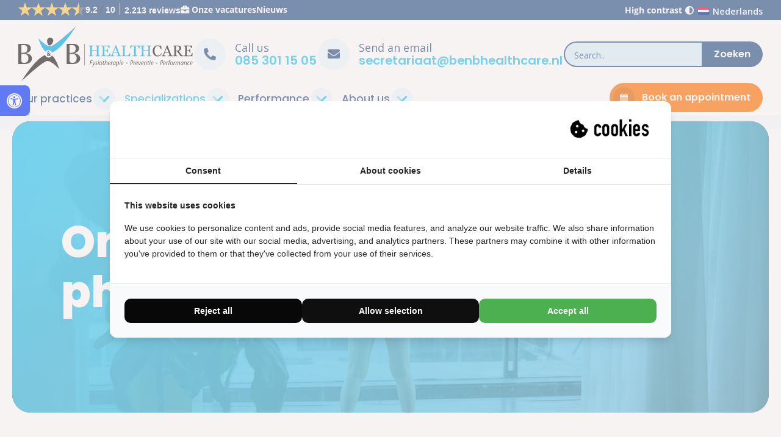

--- FILE ---
content_type: text/html; charset=UTF-8
request_url: https://benbhealthcare.nl/en/specializations/oncological-physiotherapy/
body_size: 12083
content:
<!DOCTYPE html>
<html lang="en">

<head>
  <meta charset="UTF-8">
  <meta name="viewport" content="width=device-width, initial-scale=1.0">
  <title>Oncological Physiotherapy | B&amp;B Healthcare</title>
  <script>
    window.dataLayer = window.dataLayer || [];

    function gtag() {
      dataLayer.push(arguments);
    }
    gtag("consent", "default", {
      ad_storage: "denied",
      ad_user_data: "denied",
      ad_personalization: "denied",
      analytics_storage: "denied",
      functionality_storage: "denied",
      personalization_storage: "denied",
      security_storage: "granted",
      wait_for_update: 500,
    });

    gtag("set", "ads_data_redaction", true);
    gtag("set", "url_passthrough", true);
  </script>
  <meta name='robots' content='index, follow, max-image-preview:large, max-snippet:-1, max-video-preview:-1' />
	<style>img:is([sizes="auto" i], [sizes^="auto," i]) { contain-intrinsic-size: 3000px 1500px }</style>
	<link rel="alternate" href="https://benbhealthcare.nl/specialisaties/oncologische-fysiotherapie/" hreflang="x-default" /><link rel="alternate" hreflang="nl" href="https://benbhealthcare.nl/specialisaties/oncologische-fysiotherapie/" />
<link rel="alternate" hreflang="en" href="https://benbhealthcare.nl/en/specializations/oncological-physiotherapy/" />
<link rel="alternate" hreflang="x-default" href="https://benbhealthcare.nl/specialisaties/oncologische-fysiotherapie/" />

	<!-- This site is optimized with the Yoast SEO plugin v26.1.1 - https://yoast.com/wordpress/plugins/seo/ -->
	<meta name="description" content="We have specialists in-house for oncological physiotherapy. It has been proven effective according to research. Read more here." />
	<link rel="canonical" href="https://benbhealthcare.nl/en/specializations/oncological-physiotherapy/" />
	<meta property="og:locale" content="en_US" />
	<meta property="og:type" content="article" />
	<meta property="og:title" content="Oncological Physiotherapy | B&amp;B Healthcare" />
	<meta property="og:description" content="We have specialists in-house for oncological physiotherapy. It has been proven effective according to research. Read more here." />
	<meta property="og:url" content="https://benbhealthcare.nl/en/specializations/oncological-physiotherapy/" />
	<meta property="og:site_name" content="B&amp;B Healthcare" />
	<meta property="article:modified_time" content="2024-08-06T07:47:47+00:00" />
	<meta name="twitter:card" content="summary_large_image" />
	<meta name="twitter:label1" content="Est. reading time" />
	<meta name="twitter:data1" content="2 minutes" />
	<!-- / Yoast SEO plugin. -->



<style id='wp-emoji-styles-inline-css' type='text/css'>

	img.wp-smiley, img.emoji {
		display: inline !important;
		border: none !important;
		box-shadow: none !important;
		height: 1em !important;
		width: 1em !important;
		margin: 0 0.07em !important;
		vertical-align: -0.1em !important;
		background: none !important;
		padding: 0 !important;
	}
</style>
<style id='classic-theme-styles-inline-css' type='text/css'>
/*! This file is auto-generated */
.wp-block-button__link{color:#fff;background-color:#32373c;border-radius:9999px;box-shadow:none;text-decoration:none;padding:calc(.667em + 2px) calc(1.333em + 2px);font-size:1.125em}.wp-block-file__button{background:#32373c;color:#fff;text-decoration:none}
</style>
<style id='global-styles-inline-css' type='text/css'>
:root{--wp--preset--aspect-ratio--square: 1;--wp--preset--aspect-ratio--4-3: 4/3;--wp--preset--aspect-ratio--3-4: 3/4;--wp--preset--aspect-ratio--3-2: 3/2;--wp--preset--aspect-ratio--2-3: 2/3;--wp--preset--aspect-ratio--16-9: 16/9;--wp--preset--aspect-ratio--9-16: 9/16;--wp--preset--color--black: #000000;--wp--preset--color--cyan-bluish-gray: #abb8c3;--wp--preset--color--white: #ffffff;--wp--preset--color--pale-pink: #f78da7;--wp--preset--color--vivid-red: #cf2e2e;--wp--preset--color--luminous-vivid-orange: #ff6900;--wp--preset--color--luminous-vivid-amber: #fcb900;--wp--preset--color--light-green-cyan: #7bdcb5;--wp--preset--color--vivid-green-cyan: #00d084;--wp--preset--color--pale-cyan-blue: #8ed1fc;--wp--preset--color--vivid-cyan-blue: #0693e3;--wp--preset--color--vivid-purple: #9b51e0;--wp--preset--gradient--vivid-cyan-blue-to-vivid-purple: linear-gradient(135deg,rgba(6,147,227,1) 0%,rgb(155,81,224) 100%);--wp--preset--gradient--light-green-cyan-to-vivid-green-cyan: linear-gradient(135deg,rgb(122,220,180) 0%,rgb(0,208,130) 100%);--wp--preset--gradient--luminous-vivid-amber-to-luminous-vivid-orange: linear-gradient(135deg,rgba(252,185,0,1) 0%,rgba(255,105,0,1) 100%);--wp--preset--gradient--luminous-vivid-orange-to-vivid-red: linear-gradient(135deg,rgba(255,105,0,1) 0%,rgb(207,46,46) 100%);--wp--preset--gradient--very-light-gray-to-cyan-bluish-gray: linear-gradient(135deg,rgb(238,238,238) 0%,rgb(169,184,195) 100%);--wp--preset--gradient--cool-to-warm-spectrum: linear-gradient(135deg,rgb(74,234,220) 0%,rgb(151,120,209) 20%,rgb(207,42,186) 40%,rgb(238,44,130) 60%,rgb(251,105,98) 80%,rgb(254,248,76) 100%);--wp--preset--gradient--blush-light-purple: linear-gradient(135deg,rgb(255,206,236) 0%,rgb(152,150,240) 100%);--wp--preset--gradient--blush-bordeaux: linear-gradient(135deg,rgb(254,205,165) 0%,rgb(254,45,45) 50%,rgb(107,0,62) 100%);--wp--preset--gradient--luminous-dusk: linear-gradient(135deg,rgb(255,203,112) 0%,rgb(199,81,192) 50%,rgb(65,88,208) 100%);--wp--preset--gradient--pale-ocean: linear-gradient(135deg,rgb(255,245,203) 0%,rgb(182,227,212) 50%,rgb(51,167,181) 100%);--wp--preset--gradient--electric-grass: linear-gradient(135deg,rgb(202,248,128) 0%,rgb(113,206,126) 100%);--wp--preset--gradient--midnight: linear-gradient(135deg,rgb(2,3,129) 0%,rgb(40,116,252) 100%);--wp--preset--font-size--small: 13px;--wp--preset--font-size--medium: 20px;--wp--preset--font-size--large: 36px;--wp--preset--font-size--x-large: 42px;--wp--preset--spacing--20: 0.44rem;--wp--preset--spacing--30: 0.67rem;--wp--preset--spacing--40: 1rem;--wp--preset--spacing--50: 1.5rem;--wp--preset--spacing--60: 2.25rem;--wp--preset--spacing--70: 3.38rem;--wp--preset--spacing--80: 5.06rem;--wp--preset--shadow--natural: 6px 6px 9px rgba(0, 0, 0, 0.2);--wp--preset--shadow--deep: 12px 12px 50px rgba(0, 0, 0, 0.4);--wp--preset--shadow--sharp: 6px 6px 0px rgba(0, 0, 0, 0.2);--wp--preset--shadow--outlined: 6px 6px 0px -3px rgba(255, 255, 255, 1), 6px 6px rgba(0, 0, 0, 1);--wp--preset--shadow--crisp: 6px 6px 0px rgba(0, 0, 0, 1);}:where(.is-layout-flex){gap: 0.5em;}:where(.is-layout-grid){gap: 0.5em;}body .is-layout-flex{display: flex;}.is-layout-flex{flex-wrap: wrap;align-items: center;}.is-layout-flex > :is(*, div){margin: 0;}body .is-layout-grid{display: grid;}.is-layout-grid > :is(*, div){margin: 0;}:where(.wp-block-columns.is-layout-flex){gap: 2em;}:where(.wp-block-columns.is-layout-grid){gap: 2em;}:where(.wp-block-post-template.is-layout-flex){gap: 1.25em;}:where(.wp-block-post-template.is-layout-grid){gap: 1.25em;}.has-black-color{color: var(--wp--preset--color--black) !important;}.has-cyan-bluish-gray-color{color: var(--wp--preset--color--cyan-bluish-gray) !important;}.has-white-color{color: var(--wp--preset--color--white) !important;}.has-pale-pink-color{color: var(--wp--preset--color--pale-pink) !important;}.has-vivid-red-color{color: var(--wp--preset--color--vivid-red) !important;}.has-luminous-vivid-orange-color{color: var(--wp--preset--color--luminous-vivid-orange) !important;}.has-luminous-vivid-amber-color{color: var(--wp--preset--color--luminous-vivid-amber) !important;}.has-light-green-cyan-color{color: var(--wp--preset--color--light-green-cyan) !important;}.has-vivid-green-cyan-color{color: var(--wp--preset--color--vivid-green-cyan) !important;}.has-pale-cyan-blue-color{color: var(--wp--preset--color--pale-cyan-blue) !important;}.has-vivid-cyan-blue-color{color: var(--wp--preset--color--vivid-cyan-blue) !important;}.has-vivid-purple-color{color: var(--wp--preset--color--vivid-purple) !important;}.has-black-background-color{background-color: var(--wp--preset--color--black) !important;}.has-cyan-bluish-gray-background-color{background-color: var(--wp--preset--color--cyan-bluish-gray) !important;}.has-white-background-color{background-color: var(--wp--preset--color--white) !important;}.has-pale-pink-background-color{background-color: var(--wp--preset--color--pale-pink) !important;}.has-vivid-red-background-color{background-color: var(--wp--preset--color--vivid-red) !important;}.has-luminous-vivid-orange-background-color{background-color: var(--wp--preset--color--luminous-vivid-orange) !important;}.has-luminous-vivid-amber-background-color{background-color: var(--wp--preset--color--luminous-vivid-amber) !important;}.has-light-green-cyan-background-color{background-color: var(--wp--preset--color--light-green-cyan) !important;}.has-vivid-green-cyan-background-color{background-color: var(--wp--preset--color--vivid-green-cyan) !important;}.has-pale-cyan-blue-background-color{background-color: var(--wp--preset--color--pale-cyan-blue) !important;}.has-vivid-cyan-blue-background-color{background-color: var(--wp--preset--color--vivid-cyan-blue) !important;}.has-vivid-purple-background-color{background-color: var(--wp--preset--color--vivid-purple) !important;}.has-black-border-color{border-color: var(--wp--preset--color--black) !important;}.has-cyan-bluish-gray-border-color{border-color: var(--wp--preset--color--cyan-bluish-gray) !important;}.has-white-border-color{border-color: var(--wp--preset--color--white) !important;}.has-pale-pink-border-color{border-color: var(--wp--preset--color--pale-pink) !important;}.has-vivid-red-border-color{border-color: var(--wp--preset--color--vivid-red) !important;}.has-luminous-vivid-orange-border-color{border-color: var(--wp--preset--color--luminous-vivid-orange) !important;}.has-luminous-vivid-amber-border-color{border-color: var(--wp--preset--color--luminous-vivid-amber) !important;}.has-light-green-cyan-border-color{border-color: var(--wp--preset--color--light-green-cyan) !important;}.has-vivid-green-cyan-border-color{border-color: var(--wp--preset--color--vivid-green-cyan) !important;}.has-pale-cyan-blue-border-color{border-color: var(--wp--preset--color--pale-cyan-blue) !important;}.has-vivid-cyan-blue-border-color{border-color: var(--wp--preset--color--vivid-cyan-blue) !important;}.has-vivid-purple-border-color{border-color: var(--wp--preset--color--vivid-purple) !important;}.has-vivid-cyan-blue-to-vivid-purple-gradient-background{background: var(--wp--preset--gradient--vivid-cyan-blue-to-vivid-purple) !important;}.has-light-green-cyan-to-vivid-green-cyan-gradient-background{background: var(--wp--preset--gradient--light-green-cyan-to-vivid-green-cyan) !important;}.has-luminous-vivid-amber-to-luminous-vivid-orange-gradient-background{background: var(--wp--preset--gradient--luminous-vivid-amber-to-luminous-vivid-orange) !important;}.has-luminous-vivid-orange-to-vivid-red-gradient-background{background: var(--wp--preset--gradient--luminous-vivid-orange-to-vivid-red) !important;}.has-very-light-gray-to-cyan-bluish-gray-gradient-background{background: var(--wp--preset--gradient--very-light-gray-to-cyan-bluish-gray) !important;}.has-cool-to-warm-spectrum-gradient-background{background: var(--wp--preset--gradient--cool-to-warm-spectrum) !important;}.has-blush-light-purple-gradient-background{background: var(--wp--preset--gradient--blush-light-purple) !important;}.has-blush-bordeaux-gradient-background{background: var(--wp--preset--gradient--blush-bordeaux) !important;}.has-luminous-dusk-gradient-background{background: var(--wp--preset--gradient--luminous-dusk) !important;}.has-pale-ocean-gradient-background{background: var(--wp--preset--gradient--pale-ocean) !important;}.has-electric-grass-gradient-background{background: var(--wp--preset--gradient--electric-grass) !important;}.has-midnight-gradient-background{background: var(--wp--preset--gradient--midnight) !important;}.has-small-font-size{font-size: var(--wp--preset--font-size--small) !important;}.has-medium-font-size{font-size: var(--wp--preset--font-size--medium) !important;}.has-large-font-size{font-size: var(--wp--preset--font-size--large) !important;}.has-x-large-font-size{font-size: var(--wp--preset--font-size--x-large) !important;}
:where(.wp-block-post-template.is-layout-flex){gap: 1.25em;}:where(.wp-block-post-template.is-layout-grid){gap: 1.25em;}
:where(.wp-block-columns.is-layout-flex){gap: 2em;}:where(.wp-block-columns.is-layout-grid){gap: 2em;}
:root :where(.wp-block-pullquote){font-size: 1.5em;line-height: 1.6;}
</style>
<link rel='stylesheet' id='wpml-legacy-horizontal-list-0-css' href='https://benbhealthcare.nl/wp-content/plugins/sitepress-multilingual-cms/templates/language-switchers/legacy-list-horizontal/style.min.css?ver=1' type='text/css' media='all' />
<link rel='stylesheet' id='theme-style-css' href='https://benbhealthcare.nl/wp-content/themes/benbhealthcare/assets/css/main.min.css?ver=1.1.1732184174' type='text/css' media='all' />
<script type="text/javascript" id="wpml-cookie-js-extra">
/* <![CDATA[ */
var wpml_cookies = {"wp-wpml_current_language":{"value":"en","expires":1,"path":"\/"}};
var wpml_cookies = {"wp-wpml_current_language":{"value":"en","expires":1,"path":"\/"}};
/* ]]> */
</script>
<script data-minify="1" type="text/javascript" src="https://benbhealthcare.nl/wp-content/cache/min/1/wp-content/plugins/sitepress-multilingual-cms/res/js/cookies/language-cookie.js?ver=1768311881" id="wpml-cookie-js" defer="defer" data-wp-strategy="defer"></script>
<script type="text/javascript" src="https://benbhealthcare.nl/wp-includes/js/jquery/jquery.min.js?ver=3.7.1" id="jquery-core-js"></script>
<script type="text/javascript" src="https://benbhealthcare.nl/wp-includes/js/jquery/jquery-migrate.min.js?ver=3.4.1" id="jquery-migrate-js"></script>
<link rel="https://api.w.org/" href="https://benbhealthcare.nl/en/wp-json/" /><link rel="alternate" title="JSON" type="application/json" href="https://benbhealthcare.nl/en/wp-json/wp/v2/specialization/11659" /><link rel="EditURI" type="application/rsd+xml" title="RSD" href="https://benbhealthcare.nl/xmlrpc.php?rsd" />
<meta name="generator" content="WordPress 6.8.3" />
<link rel='shortlink' href='https://benbhealthcare.nl/en/?p=11659' />
<link rel="alternate" title="oEmbed (JSON)" type="application/json+oembed" href="https://benbhealthcare.nl/en/wp-json/oembed/1.0/embed?url=https%3A%2F%2Fbenbhealthcare.nl%2Fen%2Fspecializations%2Foncological-physiotherapy%2F" />
<link rel="alternate" title="oEmbed (XML)" type="text/xml+oembed" href="https://benbhealthcare.nl/en/wp-json/oembed/1.0/embed?url=https%3A%2F%2Fbenbhealthcare.nl%2Fen%2Fspecializations%2Foncological-physiotherapy%2F&#038;format=xml" />
<meta name="generator" content="WPML ver:4.6.13 stt:37,1;" />


<script type="application/ld+json" class="saswp-schema-markup-output">
[{"@context":"https:\/\/schema.org\/","@graph":[{"@context":"https:\/\/schema.org\/","@type":"SiteNavigationElement","@id":"https:\/\/benbhealthcare.nl\/en\/#locaties","name":"Locaties","url":"https:\/\/benbhealthcare.nl\/locaties\/"},{"@context":"https:\/\/schema.org\/","@type":"SiteNavigationElement","@id":"https:\/\/benbhealthcare.nl\/en\/#fysiotherapie-den-haag","name":"Fysiotherapie Den Haag","url":"https:\/\/benbhealthcare.nl\/"},{"@context":"https:\/\/schema.org\/","@type":"SiteNavigationElement","@id":"https:\/\/benbhealthcare.nl\/en\/#zuiderpark","name":"Zuiderpark","url":"https:\/\/benbhealthcare.nl\/fysiotherapie-zuiderpark\/"},{"@context":"https:\/\/schema.org\/","@type":"SiteNavigationElement","@id":"https:\/\/benbhealthcare.nl\/en\/#loosduinen","name":"Loosduinen","url":"https:\/\/benbhealthcare.nl\/fysiotherapie-loosduinen\/"},{"@context":"https:\/\/schema.org\/","@type":"SiteNavigationElement","@id":"https:\/\/benbhealthcare.nl\/en\/#laak","name":"Laak","url":"https:\/\/benbhealthcare.nl\/fysiotherapie-laak\/"},{"@context":"https:\/\/schema.org\/","@type":"SiteNavigationElement","@id":"https:\/\/benbhealthcare.nl\/en\/#ypenburg","name":"Ypenburg","url":"https:\/\/benbhealthcare.nl\/fysiotherapie-ypenburg\/"},{"@context":"https:\/\/schema.org\/","@type":"SiteNavigationElement","@id":"https:\/\/benbhealthcare.nl\/en\/#scheveningen","name":"Scheveningen","url":"https:\/\/benbhealthcare.nl\/fysiotherapie-scheveningen\/"},{"@context":"https:\/\/schema.org\/","@type":"SiteNavigationElement","@id":"https:\/\/benbhealthcare.nl\/en\/#hubertusduin","name":"Hubertusduin","url":"https:\/\/benbhealthcare.nl\/fysiotherapie-hubertusduin\/"},{"@context":"https:\/\/schema.org\/","@type":"SiteNavigationElement","@id":"https:\/\/benbhealthcare.nl\/en\/#hbs-craeyenhout","name":"HBS Craeyenhout","url":"https:\/\/benbhealthcare.nl\/fysiotherapie-craeyenhout\/"},{"@context":"https:\/\/schema.org\/","@type":"SiteNavigationElement","@id":"https:\/\/benbhealthcare.nl\/en\/#zoutmanstraat","name":"Zoutmanstraat","url":"https:\/\/benbhealthcare.nl\/fysiotherapie-zoutmanstraat\/"},{"@context":"https:\/\/schema.org\/","@type":"SiteNavigationElement","@id":"https:\/\/benbhealthcare.nl\/en\/#prins-hendrikplein","name":"Prins Hendrikplein","url":"https:\/\/benbhealthcare.nl\/fysiotherapie-prins-hendrikplein\/"},{"@context":"https:\/\/schema.org\/","@type":"SiteNavigationElement","@id":"https:\/\/benbhealthcare.nl\/en\/#vogelwijk","name":"Vogelwijk","url":"https:\/\/benbhealthcare.nl\/fysiotherapie-vogelwijk\/"},{"@context":"https:\/\/schema.org\/","@type":"SiteNavigationElement","@id":"https:\/\/benbhealthcare.nl\/en\/#binckhorst","name":"Binckhorst","url":"https:\/\/benbhealthcare.nl\/fysiotherapie-binckhorst\/"},{"@context":"https:\/\/schema.org\/","@type":"SiteNavigationElement","@id":"https:\/\/benbhealthcare.nl\/en\/#basalt-hagaziekenhuis","name":"Basalt HagaZiekenhuis","url":"https:\/\/benbhealthcare.nl\/basalt-den-haag\/"},{"@context":"https:\/\/schema.org\/","@type":"SiteNavigationElement","@id":"https:\/\/benbhealthcare.nl\/en\/#maassluis","name":"Maassluis","url":"https:\/\/benbhealthcare.nl\/fysiotherapie-maassluis\/"},{"@context":"https:\/\/schema.org\/","@type":"SiteNavigationElement","@id":"https:\/\/benbhealthcare.nl\/en\/#de-vloot","name":"De Vloot","url":"https:\/\/benbhealthcare.nl\/maassluis-de-vloot\/"},{"@context":"https:\/\/schema.org\/","@type":"SiteNavigationElement","@id":"https:\/\/benbhealthcare.nl\/en\/#maasweg","name":"Maasweg","url":"https:\/\/benbhealthcare.nl\/locatie-maasweg\/"},{"@context":"https:\/\/schema.org\/","@type":"SiteNavigationElement","@id":"https:\/\/benbhealthcare.nl\/en\/#franciscus","name":"Franciscus","url":"https:\/\/benbhealthcare.nl\/franciscus\/"},{"@context":"https:\/\/schema.org\/","@type":"SiteNavigationElement","@id":"https:\/\/benbhealthcare.nl\/en\/#fysiotherapie-voorburg","name":"Fysiotherapie Voorburg","url":"https:\/\/benbhealthcare.nl\/fysiotherapie-voorburg\/"},{"@context":"https:\/\/schema.org\/","@type":"SiteNavigationElement","@id":"https:\/\/benbhealthcare.nl\/en\/#fysiotherapie-wijk-en-aalburg","name":"Fysiotherapie Wijk en Aalburg","url":"https:\/\/benbhealthcare.nl\/fysiotherapie-wijk-en-aalburg\/"},{"@context":"https:\/\/schema.org\/","@type":"SiteNavigationElement","@id":"https:\/\/benbhealthcare.nl\/en\/#fysiotherapie-werkendam","name":"Fysiotherapie Werkendam","url":"https:\/\/benbhealthcare.nl\/fysiotherapie-werkendam\/"},{"@context":"https:\/\/schema.org\/","@type":"SiteNavigationElement","@id":"https:\/\/benbhealthcare.nl\/en\/#fysiotherapie","name":"Fysiotherapie","url":"https:\/\/benbhealthcare.nl\/specialisaties\/"},{"@context":"https:\/\/schema.org\/","@type":"SiteNavigationElement","@id":"https:\/\/benbhealthcare.nl\/en\/#sportfysiotherapie","name":"Sportfysiotherapie","url":"https:\/\/benbhealthcare.nl\/specialisaties\/sportfysiotherapie\/"},{"@context":"https:\/\/schema.org\/","@type":"SiteNavigationElement","@id":"https:\/\/benbhealthcare.nl\/en\/#manuele-therapie","name":"Manuele therapie","url":"https:\/\/benbhealthcare.nl\/behandelingen\/manuele-therapie\/"},{"@context":"https:\/\/schema.org\/","@type":"SiteNavigationElement","@id":"https:\/\/benbhealthcare.nl\/en\/#manuele-therapie-den-haag","name":"Manuele therapie Den Haag","url":"https:\/\/benbhealthcare.nl\/manuele-therapie-den-haag\/"},{"@context":"https:\/\/schema.org\/","@type":"SiteNavigationElement","@id":"https:\/\/benbhealthcare.nl\/en\/#manuele-therapie-maassluis","name":"Manuele therapie Maassluis","url":"https:\/\/benbhealthcare.nl\/manuele-therapie-maassluis\/"},{"@context":"https:\/\/schema.org\/","@type":"SiteNavigationElement","@id":"https:\/\/benbhealthcare.nl\/en\/#manuele-therapie-voorburg","name":"Manuele therapie Voorburg","url":"https:\/\/benbhealthcare.nl\/manuele-therapie-voorburg\/"},{"@context":"https:\/\/schema.org\/","@type":"SiteNavigationElement","@id":"https:\/\/benbhealthcare.nl\/en\/#echografie","name":"Echografie","url":"https:\/\/benbhealthcare.nl\/behandelingen\/echografie\/"},{"@context":"https:\/\/schema.org\/","@type":"SiteNavigationElement","@id":"https:\/\/benbhealthcare.nl\/en\/#shockwave-therapie","name":"Shockwave therapie","url":"https:\/\/benbhealthcare.nl\/behandelingen\/shockwave-therapie\/"},{"@context":"https:\/\/schema.org\/","@type":"SiteNavigationElement","@id":"https:\/\/benbhealthcare.nl\/en\/#dry-needling","name":"Dry Needling","url":"https:\/\/benbhealthcare.nl\/behandelingen\/dry-needling\/"},{"@context":"https:\/\/schema.org\/","@type":"SiteNavigationElement","@id":"https:\/\/benbhealthcare.nl\/en\/#triggerpoint-therapie","name":"Triggerpoint therapie","url":"https:\/\/benbhealthcare.nl\/behandelingen\/triggerpoint-therapie\/"},{"@context":"https:\/\/schema.org\/","@type":"SiteNavigationElement","@id":"https:\/\/benbhealthcare.nl\/en\/#oncologische-fysiotherapie","name":"Oncologische fysiotherapie","url":"https:\/\/benbhealthcare.nl\/specialisaties\/oncologische-fysiotherapie\/"},{"@context":"https:\/\/schema.org\/","@type":"SiteNavigationElement","@id":"https:\/\/benbhealthcare.nl\/en\/#handtherapie","name":"Handtherapie","url":"https:\/\/benbhealthcare.nl\/behandelingen\/handtherapie\/"},{"@context":"https:\/\/schema.org\/","@type":"SiteNavigationElement","@id":"https:\/\/benbhealthcare.nl\/en\/#haptotherapie","name":"Haptotherapie","url":"https:\/\/benbhealthcare.nl\/haptotherapie\/"},{"@context":"https:\/\/schema.org\/","@type":"SiteNavigationElement","@id":"https:\/\/benbhealthcare.nl\/en\/#oefentherapie-mensendieck","name":"Oefentherapie Mensendieck","url":"https:\/\/benbhealthcare.nl\/behandelingen\/oefentherapie-mensendieck\/"},{"@context":"https:\/\/schema.org\/","@type":"SiteNavigationElement","@id":"https:\/\/benbhealthcare.nl\/en\/#medical-taping-concept","name":"Medical Taping Concept","url":"https:\/\/benbhealthcare.nl\/behandelingen\/medical-taping-concept\/"},{"@context":"https:\/\/schema.org\/","@type":"SiteNavigationElement","@id":"https:\/\/benbhealthcare.nl\/en\/#kinderfysiotherapie","name":"Kinderfysiotherapie","url":"https:\/\/benbhealthcare.nl\/behandelingen\/kinderfysiotherapie\/"},{"@context":"https:\/\/schema.org\/","@type":"SiteNavigationElement","@id":"https:\/\/benbhealthcare.nl\/en\/#parkinson","name":"Parkinson","url":"https:\/\/benbhealthcare.nl\/specialisaties\/fysiotherapie-parkinson\/"},{"@context":"https:\/\/schema.org\/","@type":"SiteNavigationElement","@id":"https:\/\/benbhealthcare.nl\/en\/#revalidatie","name":"Revalidatie","url":"https:\/\/benbhealthcare.nl\/revalidatie\/"},{"@context":"https:\/\/schema.org\/","@type":"SiteNavigationElement","@id":"https:\/\/benbhealthcare.nl\/en\/#sportrevalidatie","name":"Sportrevalidatie","url":"https:\/\/benbhealthcare.nl\/sportrevalidatie\/"},{"@context":"https:\/\/schema.org\/","@type":"SiteNavigationElement","@id":"https:\/\/benbhealthcare.nl\/en\/#orthopedische-revalidatie","name":"Orthopedische revalidatie","url":"https:\/\/benbhealthcare.nl\/orthopedische-revalidatie\/"},{"@context":"https:\/\/schema.org\/","@type":"SiteNavigationElement","@id":"https:\/\/benbhealthcare.nl\/en\/#kruisband-revalidatie","name":"Kruisband revalidatie","url":"https:\/\/benbhealthcare.nl\/kruisband-revalidatie\/"},{"@context":"https:\/\/schema.org\/","@type":"SiteNavigationElement","@id":"https:\/\/benbhealthcare.nl\/en\/#neurorevalidatie","name":"Neurorevalidatie","url":"https:\/\/benbhealthcare.nl\/specialisaties\/neurologische-fysiotherapie\/"},{"@context":"https:\/\/schema.org\/","@type":"SiteNavigationElement","@id":"https:\/\/benbhealthcare.nl\/en\/#geriatrie","name":"Geriatrie","url":"https:\/\/benbhealthcare.nl\/behandelingen\/geriatrie\/"},{"@context":"https:\/\/schema.org\/","@type":"SiteNavigationElement","@id":"https:\/\/benbhealthcare.nl\/en\/#dwarslaesierevalidatie","name":"Dwarslaesierevalidatie","url":"https:\/\/benbhealthcare.nl\/specialisaties\/dwarslaesierevalidatie\/"},{"@context":"https:\/\/schema.org\/","@type":"SiteNavigationElement","@id":"https:\/\/benbhealthcare.nl\/en\/#longfysiotherapie","name":"Longfysiotherapie","url":"https:\/\/benbhealthcare.nl\/specialisaties\/longfysiotherapie\/"},{"@context":"https:\/\/schema.org\/","@type":"SiteNavigationElement","@id":"https:\/\/benbhealthcare.nl\/en\/#leefstijl-preventie","name":"Leefstijl &#038; Preventie","url":"https:\/\/benbhealthcare.nl\/leefstijl-preventie\/"},{"@context":"https:\/\/schema.org\/","@type":"SiteNavigationElement","@id":"https:\/\/benbhealthcare.nl\/en\/#dietetiek","name":"Di\u00ebtetiek","url":"https:\/\/benbhealthcare.nl\/dietetiek\/"},{"@context":"https:\/\/schema.org\/","@type":"SiteNavigationElement","@id":"https:\/\/benbhealthcare.nl\/en\/#fysio-fitness","name":"Fysio fitness","url":"https:\/\/benbhealthcare.nl\/fysio-fitness\/"},{"@context":"https:\/\/schema.org\/","@type":"SiteNavigationElement","@id":"https:\/\/benbhealthcare.nl\/en\/#gli-voorburg-laak","name":"GLI Voorburg & Laak","url":"https:\/\/benbhealthcare.nl\/gli\/"},{"@context":"https:\/\/schema.org\/","@type":"SiteNavigationElement","@id":"https:\/\/benbhealthcare.nl\/en\/#gli-maassluis","name":"GLI Maassluis","url":"https:\/\/benbhealthcare.nl\/gli-maassluis\/"},{"@context":"https:\/\/schema.org\/","@type":"SiteNavigationElement","@id":"https:\/\/benbhealthcare.nl\/en\/#valpreventie-bij-ouderen","name":"Valpreventie bij ouderen","url":"https:\/\/benbhealthcare.nl\/valpreventie-bij-ouderen\/"},{"@context":"https:\/\/schema.org\/","@type":"SiteNavigationElement","@id":"https:\/\/benbhealthcare.nl\/en\/#vald-performance-forcedecks","name":"Vald Performance ForceDecks","url":"https:\/\/benbhealthcare.nl\/vald-performance-forcedecks\/"},{"@context":"https:\/\/schema.org\/","@type":"SiteNavigationElement","@id":"https:\/\/benbhealthcare.nl\/en\/#velocity-based-training","name":"Velocity Based Training","url":"https:\/\/benbhealthcare.nl\/velocity-based-training\/"},{"@context":"https:\/\/schema.org\/","@type":"SiteNavigationElement","@id":"https:\/\/benbhealthcare.nl\/en\/#microfet","name":"MicroFET","url":"https:\/\/benbhealthcare.nl\/microfet\/"},{"@context":"https:\/\/schema.org\/","@type":"SiteNavigationElement","@id":"https:\/\/benbhealthcare.nl\/en\/#inspanningstest-vo2-max","name":"Inspanningstest (VO2 Max)","url":"https:\/\/benbhealthcare.nl\/inspanningstest\/"},{"@context":"https:\/\/schema.org\/","@type":"SiteNavigationElement","@id":"https:\/\/benbhealthcare.nl\/en\/#personal-training-den-haag","name":"Personal Training Den Haag","url":"https:\/\/benbhealthcare.nl\/personal-training-den-haag\/"},{"@context":"https:\/\/schema.org\/","@type":"SiteNavigationElement","@id":"https:\/\/benbhealthcare.nl\/en\/#personal-training-ypenburg","name":"Personal Training Ypenburg","url":"https:\/\/benbhealthcare.nl\/personal-training-ypenburg\/"},{"@context":"https:\/\/schema.org\/","@type":"SiteNavigationElement","@id":"https:\/\/benbhealthcare.nl\/en\/#fysio-fitness","name":"Fysio fitness","url":"https:\/\/benbhealthcare.nl\/fysio-fitness\/"},{"@context":"https:\/\/schema.org\/","@type":"SiteNavigationElement","@id":"https:\/\/benbhealthcare.nl\/en\/#topsport-teambegeleiding","name":"Topsport teambegeleiding","url":"https:\/\/benbhealthcare.nl\/topsport-teambegeleiding\/"},{"@context":"https:\/\/schema.org\/","@type":"SiteNavigationElement","@id":"https:\/\/benbhealthcare.nl\/en\/#trainingsadvies-en-voorlichting","name":"Trainingsadvies en voorlichting","url":"https:\/\/benbhealthcare.nl\/trainingsadvies-en-voorlichting\/"},{"@context":"https:\/\/schema.org\/","@type":"SiteNavigationElement","@id":"https:\/\/benbhealthcare.nl\/en\/#over-ons","name":"Over ons","url":"https:\/\/benbhealthcare.nl\/over-ons\/"},{"@context":"https:\/\/schema.org\/","@type":"SiteNavigationElement","@id":"https:\/\/benbhealthcare.nl\/en\/#contact","name":"Contact","url":"https:\/\/benbhealthcare.nl\/contact\/"},{"@context":"https:\/\/schema.org\/","@type":"SiteNavigationElement","@id":"https:\/\/benbhealthcare.nl\/en\/#ons-team","name":"Ons team","url":"https:\/\/benbhealthcare.nl\/ons-team\/"},{"@context":"https:\/\/schema.org\/","@type":"SiteNavigationElement","@id":"https:\/\/benbhealthcare.nl\/en\/#missie-visie","name":"Missie &amp; Visie","url":"https:\/\/benbhealthcare.nl\/missie-visie\/"},{"@context":"https:\/\/schema.org\/","@type":"SiteNavigationElement","@id":"https:\/\/benbhealthcare.nl\/en\/#onze-vacatures","name":"Onze vacatures","url":"https:\/\/werkenbij.benbhealthcare.nl\/"},{"@context":"https:\/\/schema.org\/","@type":"SiteNavigationElement","@id":"https:\/\/benbhealthcare.nl\/en\/#nieuws","name":"Nieuws","url":"https:\/\/benbhealthcare.nl\/nieuws\/"},{"@context":"https:\/\/schema.org\/","@type":"SiteNavigationElement","@id":"https:\/\/benbhealthcare.nl\/en\/#aangesloten-netwerken","name":"Aangesloten netwerken","url":"https:\/\/benbhealthcare.nl\/aangesloten-netwerken\/"},{"@context":"https:\/\/schema.org\/","@type":"SiteNavigationElement","@id":"https:\/\/benbhealthcare.nl\/en\/#partners","name":"Partners","url":"https:\/\/benbhealthcare.nl\/partners\/"},{"@context":"https:\/\/schema.org\/","@type":"SiteNavigationElement","@id":"https:\/\/benbhealthcare.nl\/en\/#afspraak-wijzigen","name":"Afspraak wijzigen","url":"https:\/\/benbhealthcare.nl\/afspraak-wijzigen\/"},{"@context":"https:\/\/schema.org\/","@type":"SiteNavigationElement","@id":"https:\/\/benbhealthcare.nl\/en\/#tarieven-en-vergoedingen","name":"Tarieven en vergoedingen","url":"https:\/\/benbhealthcare.nl\/tarieven-en-vergoedingen\/"},{"@context":"https:\/\/schema.org\/","@type":"SiteNavigationElement","@id":"https:\/\/benbhealthcare.nl\/en\/#aanmelden-en-verwijzing","name":"Aanmelden en verwijzing","url":"https:\/\/benbhealthcare.nl\/aanmelden-en-verwijzing\/"},{"@context":"https:\/\/schema.org\/","@type":"SiteNavigationElement","@id":"https:\/\/benbhealthcare.nl\/en\/#huisregels","name":"Huisregels","url":"https:\/\/benbhealthcare.nl\/wp-content\/uploads\/2024\/11\/Huisregels-2024-BB-Healthcare-2.pdf"},{"@context":"https:\/\/schema.org\/","@type":"SiteNavigationElement","@id":"https:\/\/benbhealthcare.nl\/en\/#klachten","name":"Klachten","url":"https:\/\/benbhealthcare.nl\/klachten\/"},{"@context":"https:\/\/schema.org\/","@type":"SiteNavigationElement","@id":"https:\/\/benbhealthcare.nl\/en\/#algemene-voorwaarden","name":"Algemene voorwaarden","url":"https:\/\/benbhealthcare.nl\/wp-content\/uploads\/2021\/08\/algemenevoorwaarden.pdf"},{"@context":"https:\/\/schema.org\/","@type":"SiteNavigationElement","@id":"https:\/\/benbhealthcare.nl\/en\/#meest-voorkomende-aandoeningen","name":"Meest voorkomende aandoeningen","url":"https:\/\/benbhealthcare.nl\/aandoeningen\/"},{"@context":"https:\/\/schema.org\/","@type":"SiteNavigationElement","@id":"https:\/\/benbhealthcare.nl\/en\/#artrose","name":"Artrose","url":"https:\/\/benbhealthcare.nl\/aandoeningen\/artrose\/"},{"@context":"https:\/\/schema.org\/","@type":"SiteNavigationElement","@id":"https:\/\/benbhealthcare.nl\/en\/#scoliose","name":"Scoliose","url":"https:\/\/benbhealthcare.nl\/aandoeningen\/scoliose\/"},{"@context":"https:\/\/schema.org\/","@type":"SiteNavigationElement","@id":"https:\/\/benbhealthcare.nl\/en\/#reuma","name":"Reuma","url":"https:\/\/benbhealthcare.nl\/aandoeningen\/reuma\/"},{"@context":"https:\/\/schema.org\/","@type":"SiteNavigationElement","@id":"https:\/\/benbhealthcare.nl\/en\/#rugpijn","name":"Rugpijn","url":"https:\/\/benbhealthcare.nl\/aandoeningen\/rugpijn\/"},{"@context":"https:\/\/schema.org\/","@type":"SiteNavigationElement","@id":"https:\/\/benbhealthcare.nl\/en\/#hernia","name":"Hernia","url":"https:\/\/benbhealthcare.nl\/aandoeningen\/hernia\/"},{"@context":"https:\/\/schema.org\/","@type":"SiteNavigationElement","@id":"https:\/\/benbhealthcare.nl\/en\/#kniepijn","name":"Kniepijn","url":"https:\/\/benbhealthcare.nl\/aandoeningen\/knieklachten\/"},{"@context":"https:\/\/schema.org\/","@type":"SiteNavigationElement","@id":"https:\/\/benbhealthcare.nl\/en\/#schouderpijn","name":"Schouderpijn","url":"https:\/\/benbhealthcare.nl\/aandoeningen\/schouderpijn\/"},{"@context":"https:\/\/schema.org\/","@type":"SiteNavigationElement","@id":"https:\/\/benbhealthcare.nl\/en\/#frozen-shoulder","name":"Frozen shoulder","url":"https:\/\/benbhealthcare.nl\/aandoeningen\/frozen-shoulder\/"},{"@context":"https:\/\/schema.org\/","@type":"SiteNavigationElement","@id":"https:\/\/benbhealthcare.nl\/en\/#nekpijn","name":"Nekpijn","url":"https:\/\/benbhealthcare.nl\/aandoeningen\/nekpijn\/"},{"@context":"https:\/\/schema.org\/","@type":"SiteNavigationElement","@id":"https:\/\/benbhealthcare.nl\/en\/#polsklachten","name":"Polsklachten","url":"https:\/\/benbhealthcare.nl\/aandoeningen\/polsklachten\/"},{"@context":"https:\/\/schema.org\/","@type":"SiteNavigationElement","@id":"https:\/\/benbhealthcare.nl\/en\/#hielspoor","name":"Hielspoor","url":"https:\/\/benbhealthcare.nl\/aandoeningen\/hielspoor\/"},{"@context":"https:\/\/schema.org\/","@type":"SiteNavigationElement","@id":"https:\/\/benbhealthcare.nl\/en\/#liespijn","name":"Liespijn","url":"https:\/\/benbhealthcare.nl\/aandoeningen\/liespijn\/"}]}]
</script>

<link rel="icon" href="https://benbhealthcare.nl/wp-content/uploads/2021/08/cropped-cropped-bbfavicon-32x32.png" sizes="32x32" />
<link rel="icon" href="https://benbhealthcare.nl/wp-content/uploads/2021/08/cropped-cropped-bbfavicon-192x192.png" sizes="192x192" />
<link rel="apple-touch-icon" href="https://benbhealthcare.nl/wp-content/uploads/2021/08/cropped-cropped-bbfavicon-180x180.png" />
<meta name="msapplication-TileImage" content="https://benbhealthcare.nl/wp-content/uploads/2021/08/cropped-cropped-bbfavicon-270x270.png" />
<noscript><style id="rocket-lazyload-nojs-css">.rll-youtube-player, [data-lazy-src]{display:none !important;}</style></noscript>
            <script data-minify="1" type="text/javascript" src="https://benbhealthcare.nl/wp-content/cache/min/1/08544a3a-19b5-4f16-8290-2d53a93298b4.js?ver=1768311881" async></script>

        <!-- Google Tag Manager -->
    <script>
      (function(w, d, s, l, i) {
        w[l] = w[l] || [];
        w[l].push({
          'gtm.start': new Date().getTime(),
          event: 'gtm.js'
        });
        var f = d.getElementsByTagName(s)[0],
          j = d.createElement(s),
          dl = l != 'dataLayer' ? '&l=' + l : '';
        j.async = true;
        j.src =
          'https://www.googletagmanager.com/gtm.js?id=' + i + dl;
        f.parentNode.insertBefore(j, f);
      })(window, document, 'script', 'dataLayer', 'GTM-K2LQSL7');
    </script>
    <!-- End Google Tag Manager -->

    
<meta name="generator" content="WP Rocket 3.20.0.2" data-wpr-features="wpr_minify_js wpr_lazyload_images wpr_minify_css wpr_desktop" /></head>

<body class="wp-singular specialization-template-default single single-specialization postid-11659 wp-theme-benbhealthcare fontsize18 specialization-oncological-physiotherapy" data-blogid="1">
  <nav id="skip_menu" role="navigation" aria-label="Skip Content menu">
    <div class="skip-menu">
      <ul id="menu-skip-menu" class="menu">
        <li class="menu-item">
          <a href="#first-section">Straight to content</a>
        </li>
        <li class="menu-item">
          <a href="#acc_button">Open accessibility settings</a>
        </li>
        <li class="menu-item">
          <a href="#menu-primair-menu">Straight to main menu</a>
        </li>
        <li class="menu-item">
          <a href="#footer">Straight to footer</a>
        </li>
      </ul>
    </div>
  </nav>

  <div data-rocket-location-hash="7f5fa832b8c9bd3bef5f2fb40bbeb670" id="acc_settings" class="acc">
    <a id="acc_button" class="acc--btn" tabindex="0">
      <i class="fas fa-universal-access"></i>
    </a>
    <div data-rocket-location-hash="85e8b040e8c276d6e449d5d1df8a39fc" class="acc--settings">
    <div data-rocket-location-hash="a7e9c4182d5a6b9cd2a5efef921607e1" class="as-row mb-2">
        <strong>Text</strong>
        <button class="fontsize-decrease">Smaller <i class="fas fa-minus"></i></button>
        <button class="fontsize-increase">Bigger <i class="fas fa-plus"></i></button>
      </div>
      <div data-rocket-location-hash="8d7946fa3bd5d6c3d0c1c73369b5c634" class="as-row mb-2">
        <strong>Typeface</strong>
        <button id="fontswap" class="fontswap">Dyslexic</button>
      </div>
    </div>
  </div>

      <!-- Google Tag Manager (noscript) -->
    <noscript><iframe src="https://www.googletagmanager.com/ns.html?id=GTM-K2LQSL7" height="0" width="0" style="display:none;visibility:hidden"></iframe></noscript>
    <!-- End Google Tag Manager (noscript) -->
    <!-- <div id="notify-bar" style="background: red;color: white;font-weight: bold;padding: 5px 30px;text-align:center; font-size: 14px;">
      <span>Let op! De fysiotherapeut blijft gewoon open en uw afspraken kunnen doorgaan.<br>Wilt u revalideren na COVID-19 bel dan nu voor een afspraak op één van onze locaties!</span>
  </div> -->
  <div class="navbar navbarheight">
    <div class="top-extra py-1">
      <div class="container">
        <div class="row">
          <div class="col-12">

            <div class="extra-items">
              <div class="left">
                <!-- Feedback Company Widget (start) -->
                <script type="text/javascript" id="__fbcw__7cc962cf-57ab-47b4-803a-c33a6626b12d" async>
                  "use strict";
                  ! function() {
                    window.FeedbackCompanyWidgets = window.FeedbackCompanyWidgets || {
                      queue: [],
                      loaders: []
                    };
                    var options = {
                      uuid: "7cc962cf-57ab-47b4-803a-c33a6626b12d",
                      version: "1.2.1",
                      prefix: ""
                    };
                    if (
                      void 0 === window.FeedbackCompanyWidget) {
                      if (
                        window.FeedbackCompanyWidgets.queue.push(options), !document.getElementById(
                          "__fbcw_FeedbackCompanyWidget")) {
                        var scriptTag = document.createElement("script");
                        scriptTag.onload = function() {
                            if (window.FeedbackCompanyWidget)
                              for (; 0 < window.FeedbackCompanyWidgets.queue.length;) options = window.FeedbackCompanyWidgets.queue.pop(),
                                window.FeedbackCompanyWidgets.loaders.push(
                                  new window.FeedbackCompanyWidgetLoader(options))
                          },
                          scriptTag.id = "__fbcw_FeedbackCompanyWidget",
                          scriptTag.src = "https://www.feedbackcompany.com/includes/widgets/feedback-company-widget.min.js", document.body.appendChild(scriptTag)
                      }
                    } else window.FeedbackCompanyWidgets.loaders.push(
                      new window.FeedbackCompanyWidgetLoader(options))
                  }();
                </script>
                <ul id="menu-top-extra-menu" class="nav nav-top-extra"><li id="menu-item-18184" class="menu-item menu-item-type-custom menu-item-object-custom menu-item-18184"><a target="_blank" href="https://werkenbij.benbhealthcare.nl/"><i class="fas fa-briefcase"></i> Onze vacatures</a></li>
<li id="menu-item-18183" class="menu-item menu-item-type-post_type menu-item-object-page menu-item-18183"><a href="https://benbhealthcare.nl/en/nieuws/">Nieuws</a></li>
</ul>              </div>
              <div class="right">
                <div class="item">
                  <button id="toggle-contrast" class="tiny-btn"><span>High contrast</span> <i class="fas fa-adjust"></i></button>
                </div>
                <div class="item">
                  <ul class="language-selector"><li class="active">English</li><li><a href="https://benbhealthcare.nl/specialisaties/oncologische-fysiotherapie/"><img src="data:image/svg+xml,%3Csvg%20xmlns='http://www.w3.org/2000/svg'%20viewBox='0%200%200%200'%3E%3C/svg%3E" alt="Nederlands" data-lazy-src="https://benbhealthcare.nl/wp-content/plugins/sitepress-multilingual-cms/res/flags/nl.png"><noscript><img src="https://benbhealthcare.nl/wp-content/plugins/sitepress-multilingual-cms/res/flags/nl.png" alt="Nederlands"></noscript>Nederlands</a></li></ul>                </div>
              </div>
            </div>
          </div>
        </div>
      </div>
    </div>
    <div class="container">
      <div class="row flex-column">
        <div class="col-12 navbar--top" style="position:relative;">
                    <a href="https://benbhealthcare.nl/en/" class="logo" title="B&B Healthcare fysiotherapie">
                          <img src="data:image/svg+xml,%3Csvg%20xmlns='http://www.w3.org/2000/svg'%20viewBox='0%200%200%200'%3E%3C/svg%3E" alt="" data-lazy-src="https://benbhealthcare.nl/wp-content/uploads/2024/02/benb-logo-2024-3.svg"><noscript><img src="https://benbhealthcare.nl/wp-content/uploads/2024/02/benb-logo-2024-3.svg" alt=""></noscript>
                      </a>
          <div class="contact-box"><i class="fas fa-phone-alt"></i><span>Call us<a href="tel:0853011505" target="_blank" class="calltracker" data-aen="AEN1563-1">085 301 15 05</a></span></div><div class="contact-box"><i class="fas fa-envelope"></i><span>Send an email<a href="mailto:secretariaat@benbhealthcare.nl" target="_blank">secretariaat@benbhealthcare.nl</a></span></div>          <div class="contact-box search-box">
            <form role="search" method="get" class="search-form" action="https://benbhealthcare.nl/en/">
              <label>
                <input type="search" class="search-field" placeholder="Search.." value="" name="s" title="Zoeken naar:">
              </label>
              <input type="submit" class="search-submit button button--navy" value="Zoeken">
            </form>
          </div>
          <div class="mobile-trigger">
            <i class="fas fa-bars"></i>
            <span>MENU</span>
          </div>
        </div>
        <div class="col-12 navbar--bottom closed">
          <nav>
            <ul id="menu-primair-menu-engels" class=""><li class="lvl-depth-3 menu-item menu-item-type-post_type menu-item-object-page menu-item-has-children depth-0"><a href="https://benbhealthcare.nl/en/clinics/">Our practices<i class="fad fa-chevron-down"></i></a><div class="subnav container-fluid"><div class="container"><ul class="depth-0"><li class=" menu-item menu-item-type-post_type menu-item-object-page menu-item-has-children depth-1"><a href="https://benbhealthcare.nl/en/physiotherapy-the-hague/"><i class="fad fa-chevron-down fa-swap-opacity"></i>Physiotherapy The Hague</a><ul class="depth-1"><li class=" menu-item menu-item-type-post_type menu-item-object-location depth-2"><a href="https://benbhealthcare.nl/en/zuiderpark/"><i class="fad fa-chevron-down fa-swap-opacity"></i>Zuiderpark</a></li><li class=" menu-item menu-item-type-post_type menu-item-object-location depth-2"><a href="https://benbhealthcare.nl/en/loosduinen/"><i class="fad fa-chevron-down fa-swap-opacity"></i>Loosduinen</a></li><li class=" menu-item menu-item-type-post_type menu-item-object-location depth-2"><a href="https://benbhealthcare.nl/en/ypenburg/"><i class="fad fa-chevron-down fa-swap-opacity"></i>Ypenburg</a></li><li class=" menu-item menu-item-type-post_type menu-item-object-location depth-2"><a href="https://benbhealthcare.nl/en/hubertusduin/"><i class="fad fa-chevron-down fa-swap-opacity"></i>Hubertusduin</a></li><li class=" menu-item menu-item-type-post_type menu-item-object-location depth-2"><a href="https://benbhealthcare.nl/en/laak/"><i class="fad fa-chevron-down fa-swap-opacity"></i>Laak</a></li><li class=" menu-item menu-item-type-post_type menu-item-object-location depth-2"><a href="https://benbhealthcare.nl/en/prins-hendrikplein/"><i class="fad fa-chevron-down fa-swap-opacity"></i>Prins Hendrikplein</a></li><li class=" menu-item menu-item-type-post_type menu-item-object-location depth-2"><a href="https://benbhealthcare.nl/en/physiotherapy-zoutmanstraat/"><i class="fad fa-chevron-down fa-swap-opacity"></i>Zoutmanstraat</a></li><li class=" menu-item menu-item-type-post_type menu-item-object-location depth-2"><a href="https://benbhealthcare.nl/en/hbs-craeyenhout/"><i class="fad fa-chevron-down fa-swap-opacity"></i>HBS Craeyenhout</a></li><li class=" menu-item menu-item-type-post_type menu-item-object-location depth-2"><a href="https://benbhealthcare.nl/en/basalt-den-haag/"><i class="fad fa-chevron-down fa-swap-opacity"></i>Basalt Den Haag</a></li></ul></li><li class=" menu-item menu-item-type-custom menu-item-object-custom menu-item-has-children depth-1"><a href="#"><i class="fad fa-chevron-down fa-swap-opacity"></i>Maassluis</a><ul class="depth-1"><li class=" menu-item menu-item-type-post_type menu-item-object-location depth-2"><a href="https://benbhealthcare.nl/en/maassluis-de-vloot/"><i class="fad fa-chevron-down fa-swap-opacity"></i>De Vloot</a></li><li class=" menu-item menu-item-type-post_type menu-item-object-location depth-2"><a href="https://benbhealthcare.nl/en/maasweg/"><i class="fad fa-chevron-down fa-swap-opacity"></i>Maasweg</a></li><li class=" menu-item menu-item-type-post_type menu-item-object-location depth-2"><a href="https://benbhealthcare.nl/en/franciscus/"><i class="fad fa-chevron-down fa-swap-opacity"></i>Franciscus</a></li></ul></li><li class=" menu-item menu-item-type-post_type menu-item-object-location depth-1"><a href="https://benbhealthcare.nl/en/voorburg/"><i class="fad fa-chevron-down fa-swap-opacity"></i>Voorburg</a></li><li class=" menu-item menu-item-type-post_type menu-item-object-location depth-1"><a href="https://benbhealthcare.nl/en/werkendam/"><i class="fad fa-chevron-down fa-swap-opacity"></i>Werkendam</a></li><li class=" menu-item menu-item-type-post_type menu-item-object-location depth-1"><a href="https://benbhealthcare.nl/en/wijk-aalburg/"><i class="fad fa-chevron-down fa-swap-opacity"></i>Wijk &amp; Aalburg</a></li></ul></div></div></li><li class=" menu-item menu-item-type-custom menu-item-object-custom current-menu-ancestor current-menu-parent menu-item-has-children active depth-0"><a href="http://Physiotherapy">Specializations<i class="fad fa-chevron-down"></i></a><div class="subnav container-fluid"><div class="container"><ul class="depth-0"><li class=" menu-item menu-item-type-post_type menu-item-object-treatment depth-1"><a href="https://benbhealthcare.nl/en/treatments/manual-therapy/"><i class="fad fa-chevron-down fa-swap-opacity"></i>Manual therapy</a></li><li class=" menu-item menu-item-type-post_type menu-item-object-treatment depth-1"><a href="https://benbhealthcare.nl/en/treatments/hand-therapy/"><i class="fad fa-chevron-down fa-swap-opacity"></i>Hand therapy</a></li><li class=" menu-item menu-item-type-post_type menu-item-object-treatment depth-1"><a href="https://benbhealthcare.nl/en/treatments/triggerpoint-therapy/"><i class="fad fa-chevron-down fa-swap-opacity"></i>Triggerpoint therapy</a></li><li class=" menu-item menu-item-type-post_type menu-item-object-treatment depth-1"><a href="https://benbhealthcare.nl/en/treatments/dry-needling/"><i class="fad fa-chevron-down fa-swap-opacity"></i>Dry Needling</a></li><li class=" menu-item menu-item-type-post_type menu-item-object-specialization depth-1"><a href="https://benbhealthcare.nl/en/specializations/sports-physiotherapy/"><i class="fad fa-chevron-down fa-swap-opacity"></i>Sports physiotherapy</a></li><li class=" menu-item menu-item-type-post_type menu-item-object-treatment depth-1"><a href="https://benbhealthcare.nl/en/treatments/echotherapy/"><i class="fad fa-chevron-down fa-swap-opacity"></i>Echotherapy</a></li><li class=" menu-item menu-item-type-post_type menu-item-object-treatment depth-1"><a href="https://benbhealthcare.nl/en/treatments/shockwave-therapy/"><i class="fad fa-chevron-down fa-swap-opacity"></i>Shockwave therapy</a></li><li class=" menu-item menu-item-type-post_type menu-item-object-specialization depth-1"><a href="https://benbhealthcare.nl/en/specializations/neurological-rehabilitation/"><i class="fad fa-chevron-down fa-swap-opacity"></i>Neurological rehabilitation</a></li><li class=" menu-item menu-item-type-post_type menu-item-object-specialization current-menu-item active depth-1"><a href="https://benbhealthcare.nl/en/specializations/oncological-physiotherapy/"><i class="fad fa-chevron-down fa-swap-opacity"></i>Oncological physiotherapy</a></li><li class=" menu-item menu-item-type-post_type menu-item-object-treatment depth-1"><a href="https://benbhealthcare.nl/en/treatments/medical-taping-concept/"><i class="fad fa-chevron-down fa-swap-opacity"></i>Medical Taping Concept</a></li></ul></div></div></li><li class=" menu-item menu-item-type-custom menu-item-object-custom menu-item-has-children depth-0"><a href="#">Performance<i class="fad fa-chevron-down"></i></a><div class="subnav container-fluid"><div class="container"><ul class="depth-0"><li class=" menu-item menu-item-type-post_type menu-item-object-page depth-1"><a href="https://benbhealthcare.nl/en/physio-fitness/"><i class="fad fa-chevron-down fa-swap-opacity"></i>Physio Fitness</a></li><li class=" menu-item menu-item-type-post_type menu-item-object-page depth-1"><a href="https://benbhealthcare.nl/en/personal-training/"><i class="fad fa-chevron-down fa-swap-opacity"></i>Personal Training</a></li></ul></div></div></li><li class=" menu-item menu-item-type-post_type menu-item-object-page menu-item-has-children depth-0"><a href="https://benbhealthcare.nl/en/about-us/">About us<i class="fad fa-chevron-down"></i></a><div class="subnav container-fluid"><div class="container"><ul class="depth-0"><li class=" menu-item menu-item-type-post_type menu-item-object-page depth-1"><a href="https://benbhealthcare.nl/en/contact-page/"><i class="fad fa-chevron-down fa-swap-opacity"></i>Contact</a></li><li class=" menu-item menu-item-type-post_type menu-item-object-page depth-1"><a href="https://benbhealthcare.nl/en/our-team/"><i class="fad fa-chevron-down fa-swap-opacity"></i>Our team</a></li><li class=" menu-item menu-item-type-custom menu-item-object-custom menu-item-has-children depth-1"><a href="#"><i class="fad fa-chevron-down fa-swap-opacity"></i>Information</a><ul class="depth-1"><li class=" menu-item menu-item-type-post_type menu-item-object-page depth-2"><a href="https://benbhealthcare.nl/en/costs-and-coverage/"><i class="fad fa-chevron-down fa-swap-opacity"></i>Costs and coverage</a></li><li class=" menu-item menu-item-type-post_type menu-item-object-page depth-2"><a href="https://benbhealthcare.nl/en/appointment-and-referral/"><i class="fad fa-chevron-down fa-swap-opacity"></i>Appointment and referral</a></li><li class=" menu-item menu-item-type-post_type menu-item-object-page depth-2"><a href="https://benbhealthcare.nl/en/complaints/"><i class="fad fa-chevron-down fa-swap-opacity"></i>Pain Conditions</a></li></ul></li></ul></div></div></li></ul>          </nav>
          <a href="https://api.spotonmedics.nl/login/checkpraktijktoken?praktijktoken=m%2FTD3oSWJzNO6oZZctXI9JhO8rsQzW24SLxT%2B59cKSk0QfOCt2GvmG6mR2jiw9Hii8Qe%2BLYCEMHrB8XDjrK7QxHh688cY5F6kqQhYsyFfto%3D" target="_blank" class="button button--orange icon-left button--large"><i class="fad fa-calendar"></i>Book an appointment</a>        </div>
      </div>
    </div>
  </div>
              <!-- Default Header for all other post types -->
      <header data-rocket-location-hash="ab4b5f12dc3cec488a66f75bcd2df258">
                  <picture>
            <source media="(min-width: 2000px)" data-lazy-srcset="https://benbhealthcare.nl/wp-content/uploads/2021/08/oncologische-fysiotherapie-4000x2088.jpg"><source media="(min-width: 1200px)" data-lazy-srcset="https://benbhealthcare.nl/wp-content/uploads/2021/08/oncologische-fysiotherapie-2000x1044.jpg"><source media="(min-width: 375px)" data-lazy-srcset="https://benbhealthcare.nl/wp-content/uploads/2021/08/oncologische-fysiotherapie-1200x626.jpg"><source media="(min-width: 0px)" data-lazy-srcset="https://benbhealthcare.nl/wp-content/uploads/2021/08/oncologische-fysiotherapie-600x313.jpg"><img src="data:image/svg+xml,%3Csvg%20xmlns='http://www.w3.org/2000/svg'%20viewBox='0%200%200%200'%3E%3C/svg%3E" alt="" data-lazy-src="https://benbhealthcare.nl/wp-content/uploads/2021/08/oncologische-fysiotherapie-4000x2088.jpg"><noscript><img src="https://benbhealthcare.nl/wp-content/uploads/2021/08/oncologische-fysiotherapie-4000x2088.jpg" alt=""></noscript>          </picture>
        
        <div data-rocket-location-hash="3543ffd719b4c2d7478ec6672ff9ee42" class="header--container container">
          <div data-rocket-location-hash="0e83746d0d212de9fa0dc948cf402e86" class="header--content">
                            <h1 class="h1 title">Oncological physiotherapy</h1>
              
                      </div>
                  </div>
      </header>
      
  
</body>
</html><section class="container-fluid content-split" id="p11659_s1">
  <div class="container">
            <div class="row gx-10">
          <div class="col-12 col-lg-6"><h2>Specialized in oncological physiotherapy</h2>
<p>Cancer is a common disease with many (mental and physical) conditions and side effects as a result. B&amp;B Healthcare has qualified specialists in-house for oncological physiotherapy. Our specialists have the necessary skill set and knowledge to help those with the physical effects of cancer or side effects of cancer treatment.</p>
<p>Research has shown that oncological physiotherapy is of great importance. This applies to both patients who are being treated and to patients who have already completed the treatments. It is very important that you move enough to reduce conditions as fatigue, depression, loss of stamina and muscle weakness. An active lifestyle also contributes to the chance of survival and it can reduce a number of risk factors for (recurrence of) cancer.</p>
<p>We aim to help improve mental and physical wellbeing by taking back control, working with patients closely to address their individual needs.</p>
<a href="tel:0853011505" class="button button--navy icon-left button--small calltracker" target="_blank"><i class="fad fa-mobile"></i>Bel ons 085 301 15 05</a><a href="https://api.spotonmedics.nl/login/checkpraktijktoken?praktijktoken=m%2FTD3oSWJzNO6oZZctXI9JhO8rsQzW24SLxT%2B59cKSk0QfOCt2GvmG6mR2jiw9Hii8Qe%2BLYCEMHrB8XDjrK7QxHh688cY5F6kqQhYsyFfto%3D" target="" class="button button--orange icon-left button--small  button--secondary"><i class="fad fa-calendar"></i> Afspraak inplannen</a></div><div class="col-12 col-lg-6"><figure class="img-shadow"><img src="data:image/svg+xml,%3Csvg%20xmlns='http://www.w3.org/2000/svg'%20viewBox='0%200%200%200'%3E%3C/svg%3E" alt="" data-lazy-src="https://benbhealthcare.nl/wp-content/uploads/2021/08/fysiotherapie-oncologie-1200x800.jpg"><noscript><img src="https://benbhealthcare.nl/wp-content/uploads/2021/08/fysiotherapie-oncologie-1200x800.jpg" alt=""></noscript></figure></div>        </div>
        </div>
</section>  <section class="container-fluid cta-bar">
        <div class="container">
      <div class="row">
        <div class="col-12 cta-bar--row">
          <span class="h4"></span>
                  </div>
      </div>
    </div>
  </section>
<footer class="container-fluid" id="footer">
  <div class="container">
    <div class="row">
              <div class="col-12 col-md-6 col-lg-4 col-xl-3">
          <span class="h3">Our clinics</span>
          <ul id="menu-our-clinics" class=""><li id="menu-item-11906" class="menu-item menu-item-type-post_type menu-item-object-location menu-item-11906"><a href="https://benbhealthcare.nl/en/loosduinen/">Loosduinen</a></li>
<li id="menu-item-11907" class="menu-item menu-item-type-post_type menu-item-object-location menu-item-11907"><a href="https://benbhealthcare.nl/en/ypenburg/">Ypenburg</a></li>
<li id="menu-item-11908" class="menu-item menu-item-type-post_type menu-item-object-location menu-item-11908"><a href="https://benbhealthcare.nl/en/zuiderpark/">Zuiderpark</a></li>
<li id="menu-item-11911" class="menu-item menu-item-type-post_type menu-item-object-location menu-item-11911"><a href="https://benbhealthcare.nl/en/laak/">Laak</a></li>
<li id="menu-item-11912" class="menu-item menu-item-type-post_type menu-item-object-location menu-item-11912"><a href="https://benbhealthcare.nl/en/prins-hendrikplein/">Prins Hendrikplein</a></li>
<li id="menu-item-17491" class="menu-item menu-item-type-post_type menu-item-object-location menu-item-17491"><a href="https://benbhealthcare.nl/en/scheveningen/">Scheveningen</a></li>
<li id="menu-item-17492" class="menu-item menu-item-type-post_type menu-item-object-location menu-item-17492"><a href="https://benbhealthcare.nl/en/physiotherapy-zoutmanstraat/">Zoutmanstraat</a></li>
<li id="menu-item-17493" class="menu-item menu-item-type-post_type menu-item-object-location menu-item-17493"><a href="https://benbhealthcare.nl/en/hbs-craeyenhout/">HBS Craeyenhout</a></li>
<li id="menu-item-17494" class="menu-item menu-item-type-post_type menu-item-object-location menu-item-17494"><a href="https://benbhealthcare.nl/en/hubertusduin/">Hubertusduin</a></li>
<li id="menu-item-17496" class="menu-item menu-item-type-post_type menu-item-object-location menu-item-17496"><a href="https://benbhealthcare.nl/en/basalt-den-haag/">Basalt Den Haag</a></li>
<li id="menu-item-11914" class="menu-item menu-item-type-post_type menu-item-object-location menu-item-11914"><a href="https://benbhealthcare.nl/en/voorburg/">Voorburg</a></li>
<li id="menu-item-11915" class="menu-item menu-item-type-post_type menu-item-object-location menu-item-11915"><a href="https://benbhealthcare.nl/en/maassluis-de-vloot/">De Vloot</a></li>
<li id="menu-item-11916" class="menu-item menu-item-type-post_type menu-item-object-location menu-item-11916"><a href="https://benbhealthcare.nl/en/maasweg/">Maasweg</a></li>
<li id="menu-item-17495" class="menu-item menu-item-type-post_type menu-item-object-location menu-item-17495"><a href="https://benbhealthcare.nl/en/franciscus/">Franciscus</a></li>
<li id="menu-item-17489" class="menu-item menu-item-type-post_type menu-item-object-location menu-item-17489"><a href="https://benbhealthcare.nl/en/wijk-aalburg/">Wijk &amp; Aalburg</a></li>
<li id="menu-item-17490" class="menu-item menu-item-type-post_type menu-item-object-location menu-item-17490"><a href="https://benbhealthcare.nl/en/werkendam/">Werkendam</a></li>
</ul>          
        </div>
              <div class="col-12 col-md-6 col-lg-4 col-xl-3">
          <span class="h3">Specializations</span>
          <ul id="menu-specializations" class=""><li id="menu-item-11918" class="menu-item menu-item-type-post_type menu-item-object-specialization menu-item-11918"><a href="https://benbhealthcare.nl/en/specializations/sports-physiotherapy/">Sports physiotherapy</a></li>
<li id="menu-item-11921" class="menu-item menu-item-type-post_type menu-item-object-specialization menu-item-11921"><a href="https://benbhealthcare.nl/en/specializations/spinal-physiotherapy/">Spinal physiotherapy</a></li>
<li id="menu-item-11922" class="menu-item menu-item-type-post_type menu-item-object-specialization menu-item-11922"><a href="https://benbhealthcare.nl/en/specializations/neurological-rehabilitation/">Neurological rehabilitation</a></li>
<li id="menu-item-11923" class="menu-item menu-item-type-post_type menu-item-object-specialization current-menu-item menu-item-11923"><a href="https://benbhealthcare.nl/en/specializations/oncological-physiotherapy/" aria-current="page">Oncological physiotherapy</a></li>
</ul>                      <span class="h3">Overige</span>
            <ul id="menu-overige" class=""><li id="menu-item-16905" class="menu-item menu-item-type-post_type menu-item-object-treatment menu-item-16905"><a href="https://benbhealthcare.nl/en/treatments/manual-therapy/">Manual therapy</a></li>
<li id="menu-item-16909" class="menu-item menu-item-type-post_type menu-item-object-page menu-item-16909"><a href="https://benbhealthcare.nl/en/orthopedic-rehabilitation/">Orthopedic rehabilitation</a></li>
<li id="menu-item-16906" class="menu-item menu-item-type-post_type menu-item-object-treatment menu-item-16906"><a href="https://benbhealthcare.nl/en/treatments/echotherapy/">Echotherapy</a></li>
</ul>            <!-- Feedback Company Widget (start) -->
            <div class="fbc"></div>
          
        </div>
            <div class="col-12 col-md-6 col-lg-4 col-xl-3">
                  <span class="h3">Contact us</span>
          <div class="buttons mb-4">
            <a href="tel:0853011505" class="button button--navy icon-left button--small" target="_blank"><i class="fad fa-mobile"></i>085 301 15 05</a><a href="https://api.spotonmedics.nl/login/checkpraktijktoken?praktijktoken=m%2FTD3oSWJzNO6oZZctXI9JhO8rsQzW24SLxT%2B59cKSk0QfOCt2GvmG6mR2jiw9Hii8Qe%2BLYCEMHrB8XDjrK7QxHh688cY5F6kqQhYsyFfto%3D" target="_blank" class="button button--orange icon-left w-100 button--small"><i class="fad fa-calendar"></i>Book an appointment</a>          </div>
          <style>
            .sr-only {
              position: absolute;
              width: 1px;
              height: 1px;
              padding: 0;
              margin: -1px;
              overflow: hidden;
              clip: rect(0, 0, 0, 0);
              white-space: nowrap;
              border: 0;
            }
          </style>
          <div class="socials mb-5">
            <span class="h3 mb-3">Follow us</span>
            <a href="https://www.facebook.com/benbhealthcare" target="_blank" rel="noopener noreferrer" aria-label="Facebook"><i class="fab fa-facebook" aria-hidden="true"></i><span class="sr-only">Facebook</span></a><a href="https://www.youtube.com/benbhealthcare" target="_blank" rel="noopener noreferrer" aria-label="YouTube"><i class="fab fa-youtube" aria-hidden="true"></i><span class="sr-only">YouTube</span></a><a href="https://www.instagram.com/benbhealthcare/" target="_blank" rel="noopener noreferrer" aria-label="Instagram"><i class="fab fa-instagram" aria-hidden="true"></i><span class="sr-only">Instagram</span></a>          </div>
              </div>
      <div class="col-12 col-md-6 col-lg-12 col-xl-3">

        <span class="h3">B&amp;B Healthcare</span>
        <p><strong>Email</strong><br/><a href="mailto:secretariaat@benbhealthcare.nl" target="_blank">secretariaat@benbhealthcare.nl</a></p><p><strong>IBAN / Account number</strong><br/>NL70 ABNA 0607 5381 39</p><p><strong>Chamber of Commerce number</strong><br/>69123020</p><p><strong>VAT number</strong><br/>8577.45.773.B01</p><p><strong>Postal address</strong><br/>Laan van Kans 11<br />
2496 VB, Den Haag</p>      </div>
    </div>
  </div>
</footer>
<div class="container-fluid footer--bottom">
  <div class="container">
    <div class="row">
      <div class="col-12 d-flex justify-content-between">
                <span>&copy; 2026 B&amp;B Healthcare • <a href="https://benbhealthcare.nl/wp-content/uploads/2021/08/algemenevoorwaarden.pdf" target="_blank">Terms and Conditions</a> • <a href="https://benbhealthcare.nl/wp-content/uploads/2024/12/privacy-statement-2025-BB-Healthcare.pdf" target="_blank">Privacy statement</a> • <a href="https://benbhealthcare.nl/wp-content/uploads/2024/12/PAYMENT-TERMS-2025-BB-Healthcare.pdf" target="_blank">Betalingsvoorwaarden</a> • <a href="https://benbhealthcare.nl/wp-content/uploads/2024/12/Huisregels-EN-BB-Healthcare-1.pdf" target="_blank">Huisregels</a></span>
        <a href="https://suprevo.com" target="_blank">Have a website made</a>
      </div>
    </div>
  </div>
</div>


<script type="speculationrules">
{"prefetch":[{"source":"document","where":{"and":[{"href_matches":"\/en\/*"},{"not":{"href_matches":["\/wp-*.php","\/wp-admin\/*","\/wp-content\/uploads\/*","\/wp-content\/*","\/wp-content\/plugins\/*","\/wp-content\/themes\/benbhealthcare\/*","\/en\/*\\?(.+)"]}},{"not":{"selector_matches":"a[rel~=\"nofollow\"]"}},{"not":{"selector_matches":".no-prefetch, .no-prefetch a"}}]},"eagerness":"conservative"}]}
</script>
<script type="text/javascript">
/* <![CDATA[ */
	var relevanssi_rt_regex = /(&|\?)_(rt|rt_nonce)=(\w+)/g
	var newUrl = window.location.search.replace(relevanssi_rt_regex, '')
	history.replaceState(null, null, window.location.pathname + newUrl + window.location.hash)
/* ]]> */
</script>
<script type="text/javascript" src="https://benbhealthcare.nl/wp-content/themes/benbhealthcare/assets/js/annotation.min.js?ver=1.1.1732184174" id="annotation-script-js"></script>
<script type="text/javascript" src="https://benbhealthcare.nl/wp-content/themes/benbhealthcare/assets/js/combined.min.js?ver=1.1.1732184174" id="theme-script-js"></script>
<script type="text/javascript" id="theme-script-js-after">
/* <![CDATA[ */
        var currentVersion = localStorage.getItem('theme_version');
        var newVersion = '1.1.1732184174';
        if (currentVersion !== newVersion) {
            localStorage.setItem('theme_version', newVersion);
            if (currentVersion) {
                location.reload(true);
            }
        }
    
/* ]]> */
</script>
<script>window.lazyLoadOptions=[{elements_selector:"img[data-lazy-src],.rocket-lazyload",data_src:"lazy-src",data_srcset:"lazy-srcset",data_sizes:"lazy-sizes",class_loading:"lazyloading",class_loaded:"lazyloaded",threshold:300,callback_loaded:function(element){if(element.tagName==="IFRAME"&&element.dataset.rocketLazyload=="fitvidscompatible"){if(element.classList.contains("lazyloaded")){if(typeof window.jQuery!="undefined"){if(jQuery.fn.fitVids){jQuery(element).parent().fitVids()}}}}}},{elements_selector:".rocket-lazyload",data_src:"lazy-src",data_srcset:"lazy-srcset",data_sizes:"lazy-sizes",class_loading:"lazyloading",class_loaded:"lazyloaded",threshold:300,}];window.addEventListener('LazyLoad::Initialized',function(e){var lazyLoadInstance=e.detail.instance;if(window.MutationObserver){var observer=new MutationObserver(function(mutations){var image_count=0;var iframe_count=0;var rocketlazy_count=0;mutations.forEach(function(mutation){for(var i=0;i<mutation.addedNodes.length;i++){if(typeof mutation.addedNodes[i].getElementsByTagName!=='function'){continue}
if(typeof mutation.addedNodes[i].getElementsByClassName!=='function'){continue}
images=mutation.addedNodes[i].getElementsByTagName('img');is_image=mutation.addedNodes[i].tagName=="IMG";iframes=mutation.addedNodes[i].getElementsByTagName('iframe');is_iframe=mutation.addedNodes[i].tagName=="IFRAME";rocket_lazy=mutation.addedNodes[i].getElementsByClassName('rocket-lazyload');image_count+=images.length;iframe_count+=iframes.length;rocketlazy_count+=rocket_lazy.length;if(is_image){image_count+=1}
if(is_iframe){iframe_count+=1}}});if(image_count>0||iframe_count>0||rocketlazy_count>0){lazyLoadInstance.update()}});var b=document.getElementsByTagName("body")[0];var config={childList:!0,subtree:!0};observer.observe(b,config)}},!1)</script><script data-no-minify="1" async src="https://benbhealthcare.nl/wp-content/plugins/wp-rocket/assets/js/lazyload/17.8.3/lazyload.min.js"></script><script>
  jQuery(document).ready(function() {
    if (jQuery(window).width() > 1195 && jQuery(window).width() < 1280) {
      jQuery('.navbar--bottom .button--yellow').html('<i class="fad fa-calendar"></i> Appointment');
    }
  });
  jQuery(window).load(function() {
    if (jQuery(window).width() <= 1210) {
      var he = jQuery('.navbarheight').outerHeight();
      jQuery('header').css('marginTop', he + 9 + 'px');
    }
  });
</script>
<script>var rocket_beacon_data = {"ajax_url":"https:\/\/benbhealthcare.nl\/wp-admin\/admin-ajax.php","nonce":"d24c02bc2b","url":"https:\/\/benbhealthcare.nl\/en\/specializations\/oncological-physiotherapy","is_mobile":false,"width_threshold":1600,"height_threshold":700,"delay":500,"debug":null,"status":{"atf":true,"lrc":true,"preconnect_external_domain":true},"elements":"img, video, picture, p, main, div, li, svg, section, header, span","lrc_threshold":1800,"preconnect_external_domain_elements":["link","script","iframe"],"preconnect_external_domain_exclusions":["static.cloudflareinsights.com","rel=\"profile\"","rel=\"preconnect\"","rel=\"dns-prefetch\"","rel=\"icon\""]}</script><script data-name="wpr-wpr-beacon" src='https://benbhealthcare.nl/wp-content/plugins/wp-rocket/assets/js/wpr-beacon.min.js' async></script></body>

</html>
<!-- This website is like a Rocket, isn't it? Performance optimized by WP Rocket. Learn more: https://wp-rocket.me - Debug: cached@1768931290 -->

--- FILE ---
content_type: text/css
request_url: https://benbhealthcare.nl/wp-content/themes/benbhealthcare/assets/css/main.min.css?ver=1.1.1732184174
body_size: 19984
content:
:root{--black:#0c0c0c;--white:#ffffff;--blue:#25C9F6;--navy:#2F598C}:root.high-contrast{--black:#0c0c0c;--white:#ffffff;--blue:#05617A;--navy:#2F598C}.fa,.fab,.fad,.fal,.far,.fas{-moz-osx-font-smoothing:grayscale;-webkit-font-smoothing:antialiased;display:inline-block;font-style:normal;font-variant:normal;text-rendering:auto;line-height:1}.fa-adjust:before{content:"\f042"}.fa-arrow-right:before{content:"\f061"}.fa-bars:before{content:"\f0c9"}.fa-briefcase:before{content:"\f0b1"}.fa-calendar:before{content:"\f133"}.fa-check-circle:before{content:"\f058"}.fa-chevron-down:before{content:"\f078"}.fa-city:before{content:"\f64f"}.fa-cookie:before{content:"\f563"}.fa-cookie-bite:before{content:"\f564"}.fa-download:before{content:"\f019"}.fa-envelope:before{content:"\f0e0"}.fa-facebook:before{content:"\f09a"}.fa-instagram:before{content:"\f16d"}.fa-linkedin:before{content:"\f08c"}.fa-linkedin-in:before{content:"\f0e1"}.fa-map-marked:before{content:"\f59f"}.fa-minus:before{content:"\f068"}.fa-mobile:before{content:"\f10b"}.fa-phone:before{content:"\f095"}.fa-phone-alt:before{content:"\f879"}.fa-plus:before{content:"\f067"}.fa-question-circle:before{content:"\f059"}.fa-quote-right:before{content:"\f10e"}.fa-rss:before{content:"\f09e"}.fa-rss-square:before{content:"\f143"}.fa-times:before{content:"\f00d"}.fa-times-circle:before{content:"\f057"}.fa-universal-access:before{content:"\f29a"}.fa-whatsapp:before{content:"\f232"}.fa-youtube:before{content:"\f167"}@font-face{font-family:'Font Awesome 5 Brands';font-style:normal;font-weight:400;font-display:block;src:url(../webfonts/fa-brands-400.eot);src:url(../webfonts/fa-brands-400.eot?#iefix) format("embedded-opentype"),url(../webfonts/fa-brands-400.woff2) format("woff2"),url(../webfonts/fa-brands-400.woff) format("woff"),url(../webfonts/fa-brands-400.ttf) format("truetype"),url(../webfonts/fa-brands-400.svg#fontawesome) format("svg")}.fab{font-family:'Font Awesome 5 Brands';font-weight:400}@font-face{font-family:'Font Awesome 5 Pro';font-style:normal;font-weight:900;font-display:block;src:url(../webfonts/fa-solid-900.eot);src:url(../webfonts/fa-solid-900.eot?#iefix) format("embedded-opentype"),url(../webfonts/fa-solid-900.woff2) format("woff2"),url(../webfonts/fa-solid-900.woff) format("woff"),url(../webfonts/fa-solid-900.ttf) format("truetype"),url(../webfonts/fa-solid-900.svg#fontawesome) format("svg")}.fa,.fas{font-family:'Font Awesome 5 Pro';font-weight:900}@font-face{font-family:'Font Awesome 5 Duotone';font-style:normal;font-weight:900;font-display:block;src:url(../webfonts/fa-duotone-900.eot);src:url(../webfonts/fa-duotone-900.eot?#iefix) format("embedded-opentype"),url(../webfonts/fa-duotone-900.woff2) format("woff2"),url(../webfonts/fa-duotone-900.woff) format("woff"),url(../webfonts/fa-duotone-900.ttf) format("truetype"),url(../webfonts/fa-duotone-900.svg#fontawesome) format("svg")}.fad{position:relative;font-family:'Font Awesome 5 Duotone';font-weight:900}.fad:before{position:absolute;color:var(--fa-primary-color,inherit);opacity:1;opacity:var(--fa-primary-opacity,1)}.fad:after{color:var(--fa-secondary-color,inherit);opacity:.4;opacity:var(--fa-secondary-opacity,.4)}.fa-swap-opacity .fad:before,.fad.fa-swap-opacity:before{opacity:.4;opacity:var(--fa-secondary-opacity,.4)}.fa-swap-opacity .fad:after,.fad.fa-swap-opacity:after{opacity:1;opacity:var(--fa-primary-opacity,1)}.fad.fa-inverse{color:#fff}.fad.fa-stack-1x,.fad.fa-stack-2x{position:absolute}.fad.fa-fw:before,.fad.fa-stack-1x:before,.fad.fa-stack-2x:before{left:50%;-webkit-transform:translateX(-50%);transform:translateX(-50%)}.fad.fa-arrow-right:after{content:"\10f061"}.fad.fa-calendar:after{content:"\10f133"}.fad.fa-check-circle:after{content:"\10f058"}.fad.fa-chevron-down:after{content:"\10f078"}.fad.fa-chevron-right:after{content:"\10f054"}.fad.fa-map-marked:after{content:"\10f59f"}.fad.fa-mobile:after{content:"\10f10b"}.fad.fa-times-circle:after{content:"\10f057"}.container,.container-fluid,.container-lg,.container-md,.container-sm,.container-xl,.container-xxl{width:100%;padding-right:var(--bs-gutter-x,30px);padding-left:var(--bs-gutter-x,30px);margin-right:auto;margin-left:auto}@media (min-width:576px){.container,.container-sm{max-width:768px}}@media (min-width:768px){.container,.container-md,.container-sm{max-width:1024px}}@media (min-width:992px){.container,.container-lg,.container-md,.container-sm{max-width:1100px}}@media (min-width:1200px){.container,.container-lg,.container-md,.container-sm,.container-xl{max-width:1300px}}@media (min-width:1400px){.container,.container-lg,.container-md,.container-sm,.container-xl,.container-xxl{max-width:1480px}}.row{--bs-gutter-x:60px;--bs-gutter-y:0;display:-webkit-box;display:-ms-flexbox;display:flex;-ms-flex-wrap:wrap;flex-wrap:wrap;margin-top:calc(var(--bs-gutter-y) * -1);margin-right:calc(var(--bs-gutter-x) * -.5);margin-left:calc(var(--bs-gutter-x) * -.5)}.row>*{-webkit-box-sizing:border-box;box-sizing:border-box;-ms-flex-negative:0;flex-shrink:0;width:100%;max-width:100%;padding-right:calc(var(--bs-gutter-x) * .5);padding-left:calc(var(--bs-gutter-x) * .5);margin-top:var(--bs-gutter-y)}.col{-webkit-box-flex:1;-ms-flex:1 0 0%;flex:1 0 0%}.row-cols-auto>*{-webkit-box-flex:0;-ms-flex:0 0 auto;flex:0 0 auto;width:auto}.row-cols-1>*{-webkit-box-flex:0;-ms-flex:0 0 auto;flex:0 0 auto;width:100%}.row-cols-2>*{-webkit-box-flex:0;-ms-flex:0 0 auto;flex:0 0 auto;width:50%}.row-cols-3>*{-webkit-box-flex:0;-ms-flex:0 0 auto;flex:0 0 auto;width:33.33333%}.row-cols-4>*{-webkit-box-flex:0;-ms-flex:0 0 auto;flex:0 0 auto;width:25%}.row-cols-5>*{-webkit-box-flex:0;-ms-flex:0 0 auto;flex:0 0 auto;width:20%}.row-cols-6>*{-webkit-box-flex:0;-ms-flex:0 0 auto;flex:0 0 auto;width:16.66667%}@media (min-width:576px){.col-sm{-webkit-box-flex:1;-ms-flex:1 0 0%;flex:1 0 0%}.row-cols-sm-auto>*{-webkit-box-flex:0;-ms-flex:0 0 auto;flex:0 0 auto;width:auto}.row-cols-sm-1>*{-webkit-box-flex:0;-ms-flex:0 0 auto;flex:0 0 auto;width:100%}.row-cols-sm-2>*{-webkit-box-flex:0;-ms-flex:0 0 auto;flex:0 0 auto;width:50%}.row-cols-sm-3>*{-webkit-box-flex:0;-ms-flex:0 0 auto;flex:0 0 auto;width:33.33333%}.row-cols-sm-4>*{-webkit-box-flex:0;-ms-flex:0 0 auto;flex:0 0 auto;width:25%}.row-cols-sm-5>*{-webkit-box-flex:0;-ms-flex:0 0 auto;flex:0 0 auto;width:20%}.row-cols-sm-6>*{-webkit-box-flex:0;-ms-flex:0 0 auto;flex:0 0 auto;width:16.66667%}}@media (min-width:768px){.col-md{-webkit-box-flex:1;-ms-flex:1 0 0%;flex:1 0 0%}.row-cols-md-auto>*{-webkit-box-flex:0;-ms-flex:0 0 auto;flex:0 0 auto;width:auto}.row-cols-md-1>*{-webkit-box-flex:0;-ms-flex:0 0 auto;flex:0 0 auto;width:100%}.row-cols-md-2>*{-webkit-box-flex:0;-ms-flex:0 0 auto;flex:0 0 auto;width:50%}.row-cols-md-3>*{-webkit-box-flex:0;-ms-flex:0 0 auto;flex:0 0 auto;width:33.33333%}.row-cols-md-4>*{-webkit-box-flex:0;-ms-flex:0 0 auto;flex:0 0 auto;width:25%}.row-cols-md-5>*{-webkit-box-flex:0;-ms-flex:0 0 auto;flex:0 0 auto;width:20%}.row-cols-md-6>*{-webkit-box-flex:0;-ms-flex:0 0 auto;flex:0 0 auto;width:16.66667%}}@media (min-width:992px){.col-lg{-webkit-box-flex:1;-ms-flex:1 0 0%;flex:1 0 0%}.row-cols-lg-auto>*{-webkit-box-flex:0;-ms-flex:0 0 auto;flex:0 0 auto;width:auto}.row-cols-lg-1>*{-webkit-box-flex:0;-ms-flex:0 0 auto;flex:0 0 auto;width:100%}.row-cols-lg-2>*{-webkit-box-flex:0;-ms-flex:0 0 auto;flex:0 0 auto;width:50%}.row-cols-lg-3>*{-webkit-box-flex:0;-ms-flex:0 0 auto;flex:0 0 auto;width:33.33333%}.row-cols-lg-4>*{-webkit-box-flex:0;-ms-flex:0 0 auto;flex:0 0 auto;width:25%}.row-cols-lg-5>*{-webkit-box-flex:0;-ms-flex:0 0 auto;flex:0 0 auto;width:20%}.row-cols-lg-6>*{-webkit-box-flex:0;-ms-flex:0 0 auto;flex:0 0 auto;width:16.66667%}}@media (min-width:1200px){.col-xl{-webkit-box-flex:1;-ms-flex:1 0 0%;flex:1 0 0%}.row-cols-xl-auto>*{-webkit-box-flex:0;-ms-flex:0 0 auto;flex:0 0 auto;width:auto}.row-cols-xl-1>*{-webkit-box-flex:0;-ms-flex:0 0 auto;flex:0 0 auto;width:100%}.row-cols-xl-2>*{-webkit-box-flex:0;-ms-flex:0 0 auto;flex:0 0 auto;width:50%}.row-cols-xl-3>*{-webkit-box-flex:0;-ms-flex:0 0 auto;flex:0 0 auto;width:33.33333%}.row-cols-xl-4>*{-webkit-box-flex:0;-ms-flex:0 0 auto;flex:0 0 auto;width:25%}.row-cols-xl-5>*{-webkit-box-flex:0;-ms-flex:0 0 auto;flex:0 0 auto;width:20%}.row-cols-xl-6>*{-webkit-box-flex:0;-ms-flex:0 0 auto;flex:0 0 auto;width:16.66667%}}@media (min-width:1400px){.col-xxl{-webkit-box-flex:1;-ms-flex:1 0 0%;flex:1 0 0%}.row-cols-xxl-auto>*{-webkit-box-flex:0;-ms-flex:0 0 auto;flex:0 0 auto;width:auto}.row-cols-xxl-1>*{-webkit-box-flex:0;-ms-flex:0 0 auto;flex:0 0 auto;width:100%}.row-cols-xxl-2>*{-webkit-box-flex:0;-ms-flex:0 0 auto;flex:0 0 auto;width:50%}.row-cols-xxl-3>*{-webkit-box-flex:0;-ms-flex:0 0 auto;flex:0 0 auto;width:33.33333%}.row-cols-xxl-4>*{-webkit-box-flex:0;-ms-flex:0 0 auto;flex:0 0 auto;width:25%}.row-cols-xxl-5>*{-webkit-box-flex:0;-ms-flex:0 0 auto;flex:0 0 auto;width:20%}.row-cols-xxl-6>*{-webkit-box-flex:0;-ms-flex:0 0 auto;flex:0 0 auto;width:16.66667%}}.col-auto{-webkit-box-flex:0;-ms-flex:0 0 auto;flex:0 0 auto;width:auto}.col-1{-webkit-box-flex:0;-ms-flex:0 0 auto;flex:0 0 auto;width:8.33333%}.col-2{-webkit-box-flex:0;-ms-flex:0 0 auto;flex:0 0 auto;width:16.66667%}.col-3{-webkit-box-flex:0;-ms-flex:0 0 auto;flex:0 0 auto;width:25%}.col-4{-webkit-box-flex:0;-ms-flex:0 0 auto;flex:0 0 auto;width:33.33333%}.col-5{-webkit-box-flex:0;-ms-flex:0 0 auto;flex:0 0 auto;width:41.66667%}.col-6{-webkit-box-flex:0;-ms-flex:0 0 auto;flex:0 0 auto;width:50%}.col-7{-webkit-box-flex:0;-ms-flex:0 0 auto;flex:0 0 auto;width:58.33333%}.col-8{-webkit-box-flex:0;-ms-flex:0 0 auto;flex:0 0 auto;width:66.66667%}.col-9{-webkit-box-flex:0;-ms-flex:0 0 auto;flex:0 0 auto;width:75%}.col-10{-webkit-box-flex:0;-ms-flex:0 0 auto;flex:0 0 auto;width:83.33333%}.col-11{-webkit-box-flex:0;-ms-flex:0 0 auto;flex:0 0 auto;width:91.66667%}.col-12{-webkit-box-flex:0;-ms-flex:0 0 auto;flex:0 0 auto;width:100%}.offset-1{margin-left:8.33333%}.offset-2{margin-left:16.66667%}.offset-3{margin-left:25%}.offset-4{margin-left:33.33333%}.offset-5{margin-left:41.66667%}.offset-6{margin-left:50%}.offset-7{margin-left:58.33333%}.offset-8{margin-left:66.66667%}.offset-9{margin-left:75%}.offset-10{margin-left:83.33333%}.offset-11{margin-left:91.66667%}.g-0,.gx-0{--bs-gutter-x:0}.g-0,.gy-0{--bs-gutter-y:0}.g-1,.gx-1{--bs-gutter-x:.25rem}.g-1,.gy-1{--bs-gutter-y:.25rem}.g-2,.gx-2{--bs-gutter-x:.5rem}.g-2,.gy-2{--bs-gutter-y:.5rem}.g-3,.gx-3{--bs-gutter-x:1rem}.g-3,.gy-3{--bs-gutter-y:1rem}.g-4,.gx-4{--bs-gutter-x:1.5rem}.g-4,.gy-4{--bs-gutter-y:1.5rem}.g-5,.gx-5{--bs-gutter-x:3rem}.g-5,.gy-5{--bs-gutter-y:3rem}.g-6,.gx-6{--bs-gutter-x:4rem}.g-6,.gy-6{--bs-gutter-y:4rem}.g-10,.gx-10{--bs-gutter-x:6rem}.g-10,.gy-10{--bs-gutter-y:6rem}@media (min-width:576px){.col-sm-auto{-webkit-box-flex:0;-ms-flex:0 0 auto;flex:0 0 auto;width:auto}.col-sm-1{-webkit-box-flex:0;-ms-flex:0 0 auto;flex:0 0 auto;width:8.33333%}.col-sm-2{-webkit-box-flex:0;-ms-flex:0 0 auto;flex:0 0 auto;width:16.66667%}.col-sm-3{-webkit-box-flex:0;-ms-flex:0 0 auto;flex:0 0 auto;width:25%}.col-sm-4{-webkit-box-flex:0;-ms-flex:0 0 auto;flex:0 0 auto;width:33.33333%}.col-sm-5{-webkit-box-flex:0;-ms-flex:0 0 auto;flex:0 0 auto;width:41.66667%}.col-sm-6{-webkit-box-flex:0;-ms-flex:0 0 auto;flex:0 0 auto;width:50%}.col-sm-7{-webkit-box-flex:0;-ms-flex:0 0 auto;flex:0 0 auto;width:58.33333%}.col-sm-8{-webkit-box-flex:0;-ms-flex:0 0 auto;flex:0 0 auto;width:66.66667%}.col-sm-9{-webkit-box-flex:0;-ms-flex:0 0 auto;flex:0 0 auto;width:75%}.col-sm-10{-webkit-box-flex:0;-ms-flex:0 0 auto;flex:0 0 auto;width:83.33333%}.col-sm-11{-webkit-box-flex:0;-ms-flex:0 0 auto;flex:0 0 auto;width:91.66667%}.col-sm-12{-webkit-box-flex:0;-ms-flex:0 0 auto;flex:0 0 auto;width:100%}.offset-sm-0{margin-left:0}.offset-sm-1{margin-left:8.33333%}.offset-sm-2{margin-left:16.66667%}.offset-sm-3{margin-left:25%}.offset-sm-4{margin-left:33.33333%}.offset-sm-5{margin-left:41.66667%}.offset-sm-6{margin-left:50%}.offset-sm-7{margin-left:58.33333%}.offset-sm-8{margin-left:66.66667%}.offset-sm-9{margin-left:75%}.offset-sm-10{margin-left:83.33333%}.offset-sm-11{margin-left:91.66667%}.g-sm-0,.gx-sm-0{--bs-gutter-x:0}.g-sm-0,.gy-sm-0{--bs-gutter-y:0}.g-sm-1,.gx-sm-1{--bs-gutter-x:.25rem}.g-sm-1,.gy-sm-1{--bs-gutter-y:.25rem}.g-sm-2,.gx-sm-2{--bs-gutter-x:.5rem}.g-sm-2,.gy-sm-2{--bs-gutter-y:.5rem}.g-sm-3,.gx-sm-3{--bs-gutter-x:1rem}.g-sm-3,.gy-sm-3{--bs-gutter-y:1rem}.g-sm-4,.gx-sm-4{--bs-gutter-x:1.5rem}.g-sm-4,.gy-sm-4{--bs-gutter-y:1.5rem}.g-sm-5,.gx-sm-5{--bs-gutter-x:3rem}.g-sm-5,.gy-sm-5{--bs-gutter-y:3rem}.g-sm-6,.gx-sm-6{--bs-gutter-x:4rem}.g-sm-6,.gy-sm-6{--bs-gutter-y:4rem}.g-sm-10,.gx-sm-10{--bs-gutter-x:6rem}.g-sm-10,.gy-sm-10{--bs-gutter-y:6rem}}@media (min-width:768px){.col-md-auto{-webkit-box-flex:0;-ms-flex:0 0 auto;flex:0 0 auto;width:auto}.col-md-1{-webkit-box-flex:0;-ms-flex:0 0 auto;flex:0 0 auto;width:8.33333%}.col-md-2{-webkit-box-flex:0;-ms-flex:0 0 auto;flex:0 0 auto;width:16.66667%}.col-md-3{-webkit-box-flex:0;-ms-flex:0 0 auto;flex:0 0 auto;width:25%}.col-md-4{-webkit-box-flex:0;-ms-flex:0 0 auto;flex:0 0 auto;width:33.33333%}.col-md-5{-webkit-box-flex:0;-ms-flex:0 0 auto;flex:0 0 auto;width:41.66667%}.col-md-6{-webkit-box-flex:0;-ms-flex:0 0 auto;flex:0 0 auto;width:50%}.col-md-7{-webkit-box-flex:0;-ms-flex:0 0 auto;flex:0 0 auto;width:58.33333%}.col-md-8{-webkit-box-flex:0;-ms-flex:0 0 auto;flex:0 0 auto;width:66.66667%}.col-md-9{-webkit-box-flex:0;-ms-flex:0 0 auto;flex:0 0 auto;width:75%}.col-md-10{-webkit-box-flex:0;-ms-flex:0 0 auto;flex:0 0 auto;width:83.33333%}.col-md-11{-webkit-box-flex:0;-ms-flex:0 0 auto;flex:0 0 auto;width:91.66667%}.col-md-12{-webkit-box-flex:0;-ms-flex:0 0 auto;flex:0 0 auto;width:100%}.offset-md-0{margin-left:0}.offset-md-1{margin-left:8.33333%}.offset-md-2{margin-left:16.66667%}.offset-md-3{margin-left:25%}.offset-md-4{margin-left:33.33333%}.offset-md-5{margin-left:41.66667%}.offset-md-6{margin-left:50%}.offset-md-7{margin-left:58.33333%}.offset-md-8{margin-left:66.66667%}.offset-md-9{margin-left:75%}.offset-md-10{margin-left:83.33333%}.offset-md-11{margin-left:91.66667%}.g-md-0,.gx-md-0{--bs-gutter-x:0}.g-md-0,.gy-md-0{--bs-gutter-y:0}.g-md-1,.gx-md-1{--bs-gutter-x:.25rem}.g-md-1,.gy-md-1{--bs-gutter-y:.25rem}.g-md-2,.gx-md-2{--bs-gutter-x:.5rem}.g-md-2,.gy-md-2{--bs-gutter-y:.5rem}.g-md-3,.gx-md-3{--bs-gutter-x:1rem}.g-md-3,.gy-md-3{--bs-gutter-y:1rem}.g-md-4,.gx-md-4{--bs-gutter-x:1.5rem}.g-md-4,.gy-md-4{--bs-gutter-y:1.5rem}.g-md-5,.gx-md-5{--bs-gutter-x:3rem}.g-md-5,.gy-md-5{--bs-gutter-y:3rem}.g-md-6,.gx-md-6{--bs-gutter-x:4rem}.g-md-6,.gy-md-6{--bs-gutter-y:4rem}.g-md-10,.gx-md-10{--bs-gutter-x:6rem}.g-md-10,.gy-md-10{--bs-gutter-y:6rem}}@media (min-width:992px){.col-lg-auto{-webkit-box-flex:0;-ms-flex:0 0 auto;flex:0 0 auto;width:auto}.col-lg-1{-webkit-box-flex:0;-ms-flex:0 0 auto;flex:0 0 auto;width:8.33333%}.col-lg-2{-webkit-box-flex:0;-ms-flex:0 0 auto;flex:0 0 auto;width:16.66667%}.col-lg-3{-webkit-box-flex:0;-ms-flex:0 0 auto;flex:0 0 auto;width:25%}.col-lg-4{-webkit-box-flex:0;-ms-flex:0 0 auto;flex:0 0 auto;width:33.33333%}.col-lg-5{-webkit-box-flex:0;-ms-flex:0 0 auto;flex:0 0 auto;width:41.66667%}.col-lg-6{-webkit-box-flex:0;-ms-flex:0 0 auto;flex:0 0 auto;width:50%}.col-lg-7{-webkit-box-flex:0;-ms-flex:0 0 auto;flex:0 0 auto;width:58.33333%}.col-lg-8{-webkit-box-flex:0;-ms-flex:0 0 auto;flex:0 0 auto;width:66.66667%}.col-lg-9{-webkit-box-flex:0;-ms-flex:0 0 auto;flex:0 0 auto;width:75%}.col-lg-10{-webkit-box-flex:0;-ms-flex:0 0 auto;flex:0 0 auto;width:83.33333%}.col-lg-11{-webkit-box-flex:0;-ms-flex:0 0 auto;flex:0 0 auto;width:91.66667%}.col-lg-12{-webkit-box-flex:0;-ms-flex:0 0 auto;flex:0 0 auto;width:100%}.offset-lg-0{margin-left:0}.offset-lg-1{margin-left:8.33333%}.offset-lg-2{margin-left:16.66667%}.offset-lg-3{margin-left:25%}.offset-lg-4{margin-left:33.33333%}.offset-lg-5{margin-left:41.66667%}.offset-lg-6{margin-left:50%}.offset-lg-7{margin-left:58.33333%}.offset-lg-8{margin-left:66.66667%}.offset-lg-9{margin-left:75%}.offset-lg-10{margin-left:83.33333%}.offset-lg-11{margin-left:91.66667%}.g-lg-0,.gx-lg-0{--bs-gutter-x:0}.g-lg-0,.gy-lg-0{--bs-gutter-y:0}.g-lg-1,.gx-lg-1{--bs-gutter-x:.25rem}.g-lg-1,.gy-lg-1{--bs-gutter-y:.25rem}.g-lg-2,.gx-lg-2{--bs-gutter-x:.5rem}.g-lg-2,.gy-lg-2{--bs-gutter-y:.5rem}.g-lg-3,.gx-lg-3{--bs-gutter-x:1rem}.g-lg-3,.gy-lg-3{--bs-gutter-y:1rem}.g-lg-4,.gx-lg-4{--bs-gutter-x:1.5rem}.g-lg-4,.gy-lg-4{--bs-gutter-y:1.5rem}.g-lg-5,.gx-lg-5{--bs-gutter-x:3rem}.g-lg-5,.gy-lg-5{--bs-gutter-y:3rem}.g-lg-6,.gx-lg-6{--bs-gutter-x:4rem}.g-lg-6,.gy-lg-6{--bs-gutter-y:4rem}.g-lg-10,.gx-lg-10{--bs-gutter-x:6rem}.g-lg-10,.gy-lg-10{--bs-gutter-y:6rem}}@media (min-width:1200px){.col-xl-auto{-webkit-box-flex:0;-ms-flex:0 0 auto;flex:0 0 auto;width:auto}.col-xl-1{-webkit-box-flex:0;-ms-flex:0 0 auto;flex:0 0 auto;width:8.33333%}.col-xl-2{-webkit-box-flex:0;-ms-flex:0 0 auto;flex:0 0 auto;width:16.66667%}.col-xl-3{-webkit-box-flex:0;-ms-flex:0 0 auto;flex:0 0 auto;width:25%}.col-xl-4{-webkit-box-flex:0;-ms-flex:0 0 auto;flex:0 0 auto;width:33.33333%}.col-xl-5{-webkit-box-flex:0;-ms-flex:0 0 auto;flex:0 0 auto;width:41.66667%}.col-xl-6{-webkit-box-flex:0;-ms-flex:0 0 auto;flex:0 0 auto;width:50%}.col-xl-7{-webkit-box-flex:0;-ms-flex:0 0 auto;flex:0 0 auto;width:58.33333%}.col-xl-8{-webkit-box-flex:0;-ms-flex:0 0 auto;flex:0 0 auto;width:66.66667%}.col-xl-9{-webkit-box-flex:0;-ms-flex:0 0 auto;flex:0 0 auto;width:75%}.col-xl-10{-webkit-box-flex:0;-ms-flex:0 0 auto;flex:0 0 auto;width:83.33333%}.col-xl-11{-webkit-box-flex:0;-ms-flex:0 0 auto;flex:0 0 auto;width:91.66667%}.col-xl-12{-webkit-box-flex:0;-ms-flex:0 0 auto;flex:0 0 auto;width:100%}.offset-xl-0{margin-left:0}.offset-xl-1{margin-left:8.33333%}.offset-xl-2{margin-left:16.66667%}.offset-xl-3{margin-left:25%}.offset-xl-4{margin-left:33.33333%}.offset-xl-5{margin-left:41.66667%}.offset-xl-6{margin-left:50%}.offset-xl-7{margin-left:58.33333%}.offset-xl-8{margin-left:66.66667%}.offset-xl-9{margin-left:75%}.offset-xl-10{margin-left:83.33333%}.offset-xl-11{margin-left:91.66667%}.g-xl-0,.gx-xl-0{--bs-gutter-x:0}.g-xl-0,.gy-xl-0{--bs-gutter-y:0}.g-xl-1,.gx-xl-1{--bs-gutter-x:.25rem}.g-xl-1,.gy-xl-1{--bs-gutter-y:.25rem}.g-xl-2,.gx-xl-2{--bs-gutter-x:.5rem}.g-xl-2,.gy-xl-2{--bs-gutter-y:.5rem}.g-xl-3,.gx-xl-3{--bs-gutter-x:1rem}.g-xl-3,.gy-xl-3{--bs-gutter-y:1rem}.g-xl-4,.gx-xl-4{--bs-gutter-x:1.5rem}.g-xl-4,.gy-xl-4{--bs-gutter-y:1.5rem}.g-xl-5,.gx-xl-5{--bs-gutter-x:3rem}.g-xl-5,.gy-xl-5{--bs-gutter-y:3rem}.g-xl-6,.gx-xl-6{--bs-gutter-x:4rem}.g-xl-6,.gy-xl-6{--bs-gutter-y:4rem}.g-xl-10,.gx-xl-10{--bs-gutter-x:6rem}.g-xl-10,.gy-xl-10{--bs-gutter-y:6rem}}@media (min-width:1400px){.col-xxl-auto{-webkit-box-flex:0;-ms-flex:0 0 auto;flex:0 0 auto;width:auto}.col-xxl-1{-webkit-box-flex:0;-ms-flex:0 0 auto;flex:0 0 auto;width:8.33333%}.col-xxl-2{-webkit-box-flex:0;-ms-flex:0 0 auto;flex:0 0 auto;width:16.66667%}.col-xxl-3{-webkit-box-flex:0;-ms-flex:0 0 auto;flex:0 0 auto;width:25%}.col-xxl-4{-webkit-box-flex:0;-ms-flex:0 0 auto;flex:0 0 auto;width:33.33333%}.col-xxl-5{-webkit-box-flex:0;-ms-flex:0 0 auto;flex:0 0 auto;width:41.66667%}.col-xxl-6{-webkit-box-flex:0;-ms-flex:0 0 auto;flex:0 0 auto;width:50%}.col-xxl-7{-webkit-box-flex:0;-ms-flex:0 0 auto;flex:0 0 auto;width:58.33333%}.col-xxl-8{-webkit-box-flex:0;-ms-flex:0 0 auto;flex:0 0 auto;width:66.66667%}.col-xxl-9{-webkit-box-flex:0;-ms-flex:0 0 auto;flex:0 0 auto;width:75%}.col-xxl-10{-webkit-box-flex:0;-ms-flex:0 0 auto;flex:0 0 auto;width:83.33333%}.col-xxl-11{-webkit-box-flex:0;-ms-flex:0 0 auto;flex:0 0 auto;width:91.66667%}.col-xxl-12{-webkit-box-flex:0;-ms-flex:0 0 auto;flex:0 0 auto;width:100%}.offset-xxl-0{margin-left:0}.offset-xxl-1{margin-left:8.33333%}.offset-xxl-2{margin-left:16.66667%}.offset-xxl-3{margin-left:25%}.offset-xxl-4{margin-left:33.33333%}.offset-xxl-5{margin-left:41.66667%}.offset-xxl-6{margin-left:50%}.offset-xxl-7{margin-left:58.33333%}.offset-xxl-8{margin-left:66.66667%}.offset-xxl-9{margin-left:75%}.offset-xxl-10{margin-left:83.33333%}.offset-xxl-11{margin-left:91.66667%}.g-xxl-0,.gx-xxl-0{--bs-gutter-x:0}.g-xxl-0,.gy-xxl-0{--bs-gutter-y:0}.g-xxl-1,.gx-xxl-1{--bs-gutter-x:.25rem}.g-xxl-1,.gy-xxl-1{--bs-gutter-y:.25rem}.g-xxl-2,.gx-xxl-2{--bs-gutter-x:.5rem}.g-xxl-2,.gy-xxl-2{--bs-gutter-y:.5rem}.g-xxl-3,.gx-xxl-3{--bs-gutter-x:1rem}.g-xxl-3,.gy-xxl-3{--bs-gutter-y:1rem}.g-xxl-4,.gx-xxl-4{--bs-gutter-x:1.5rem}.g-xxl-4,.gy-xxl-4{--bs-gutter-y:1.5rem}.g-xxl-5,.gx-xxl-5{--bs-gutter-x:3rem}.g-xxl-5,.gy-xxl-5{--bs-gutter-y:3rem}.g-xxl-6,.gx-xxl-6{--bs-gutter-x:4rem}.g-xxl-6,.gy-xxl-6{--bs-gutter-y:4rem}.g-xxl-10,.gx-xxl-10{--bs-gutter-x:6rem}.g-xxl-10,.gy-xxl-10{--bs-gutter-y:6rem}}.d-inline{display:inline!important}.d-inline-block{display:inline-block!important}.d-block{display:block!important}.d-grid{display:grid!important}.d-table{display:table!important}.d-table-row{display:table-row!important}.d-table-cell{display:table-cell!important}.d-flex{display:-webkit-box!important;display:-ms-flexbox!important;display:flex!important}.d-inline-flex{display:-webkit-inline-box!important;display:-ms-inline-flexbox!important;display:inline-flex!important}.d-none{display:none!important}.flex-fill{-webkit-box-flex:1!important;-ms-flex:1 1 auto!important;flex:1 1 auto!important}.flex-row{-webkit-box-orient:horizontal!important;-webkit-box-direction:normal!important;-ms-flex-direction:row!important;flex-direction:row!important}.flex-column{-webkit-box-orient:vertical!important;-webkit-box-direction:normal!important;-ms-flex-direction:column!important;flex-direction:column!important}.flex-row-reverse{-webkit-box-orient:horizontal!important;-webkit-box-direction:reverse!important;-ms-flex-direction:row-reverse!important;flex-direction:row-reverse!important}.flex-column-reverse{-webkit-box-orient:vertical!important;-webkit-box-direction:reverse!important;-ms-flex-direction:column-reverse!important;flex-direction:column-reverse!important}.flex-grow-0{-webkit-box-flex:0!important;-ms-flex-positive:0!important;flex-grow:0!important}.flex-grow-1{-webkit-box-flex:1!important;-ms-flex-positive:1!important;flex-grow:1!important}.flex-shrink-0{-ms-flex-negative:0!important;flex-shrink:0!important}.flex-shrink-1{-ms-flex-negative:1!important;flex-shrink:1!important}.flex-wrap{-ms-flex-wrap:wrap!important;flex-wrap:wrap!important}.flex-nowrap{-ms-flex-wrap:nowrap!important;flex-wrap:nowrap!important}.flex-wrap-reverse{-ms-flex-wrap:wrap-reverse!important;flex-wrap:wrap-reverse!important}.justify-content-start{-webkit-box-pack:start!important;-ms-flex-pack:start!important;justify-content:flex-start!important}.justify-content-end{-webkit-box-pack:end!important;-ms-flex-pack:end!important;justify-content:flex-end!important}.justify-content-center{-webkit-box-pack:center!important;-ms-flex-pack:center!important;justify-content:center!important}.justify-content-between{-webkit-box-pack:justify!important;-ms-flex-pack:justify!important;justify-content:space-between!important}.justify-content-around{-ms-flex-pack:distribute!important;justify-content:space-around!important}.justify-content-evenly{-webkit-box-pack:space-evenly!important;-ms-flex-pack:space-evenly!important;justify-content:space-evenly!important}.align-items-start{-webkit-box-align:start!important;-ms-flex-align:start!important;align-items:flex-start!important}.align-items-end{-webkit-box-align:end!important;-ms-flex-align:end!important;align-items:flex-end!important}.align-items-center{-webkit-box-align:center!important;-ms-flex-align:center!important;align-items:center!important}.align-items-baseline{-webkit-box-align:baseline!important;-ms-flex-align:baseline!important;align-items:baseline!important}.align-items-stretch{-webkit-box-align:stretch!important;-ms-flex-align:stretch!important;align-items:stretch!important}.align-content-start{-ms-flex-line-pack:start!important;align-content:flex-start!important}.align-content-end{-ms-flex-line-pack:end!important;align-content:flex-end!important}.align-content-center{-ms-flex-line-pack:center!important;align-content:center!important}.align-content-between{-ms-flex-line-pack:justify!important;align-content:space-between!important}.align-content-around{-ms-flex-line-pack:distribute!important;align-content:space-around!important}.align-content-stretch{-ms-flex-line-pack:stretch!important;align-content:stretch!important}.align-self-auto{-ms-flex-item-align:auto!important;align-self:auto!important}.align-self-start{-ms-flex-item-align:start!important;align-self:flex-start!important}.align-self-end{-ms-flex-item-align:end!important;align-self:flex-end!important}.align-self-center{-ms-flex-item-align:center!important;align-self:center!important}.align-self-baseline{-ms-flex-item-align:baseline!important;align-self:baseline!important}.align-self-stretch{-ms-flex-item-align:stretch!important;align-self:stretch!important}.order-first{-webkit-box-ordinal-group:0!important;-ms-flex-order:-1!important;order:-1!important}.order-0{-webkit-box-ordinal-group:1!important;-ms-flex-order:0!important;order:0!important}.order-1{-webkit-box-ordinal-group:2!important;-ms-flex-order:1!important;order:1!important}.order-2{-webkit-box-ordinal-group:3!important;-ms-flex-order:2!important;order:2!important}.order-3{-webkit-box-ordinal-group:4!important;-ms-flex-order:3!important;order:3!important}.order-4{-webkit-box-ordinal-group:5!important;-ms-flex-order:4!important;order:4!important}.order-5{-webkit-box-ordinal-group:6!important;-ms-flex-order:5!important;order:5!important}.order-last{-webkit-box-ordinal-group:7!important;-ms-flex-order:6!important;order:6!important}.m-0{margin:0!important}.m-1{margin:.25rem!important}.m-2{margin:.5rem!important}.m-3{margin:1rem!important}.m-4{margin:1.5rem!important}.m-5{margin:3rem!important}.m-auto{margin:auto!important}.mx-0{margin-right:0!important;margin-left:0!important}.mx-1{margin-right:.25rem!important;margin-left:.25rem!important}.mx-2{margin-right:.5rem!important;margin-left:.5rem!important}.mx-3{margin-right:1rem!important;margin-left:1rem!important}.mx-4{margin-right:1.5rem!important;margin-left:1.5rem!important}.mx-5{margin-right:3rem!important;margin-left:3rem!important}.mx-auto{margin-right:auto!important;margin-left:auto!important}.my-0{margin-top:0!important;margin-bottom:0!important}.my-1{margin-top:.25rem!important;margin-bottom:.25rem!important}.my-2{margin-top:.5rem!important;margin-bottom:.5rem!important}.my-3{margin-top:1rem!important;margin-bottom:1rem!important}.my-4{margin-top:1.5rem!important;margin-bottom:1.5rem!important}.my-5{margin-top:3rem!important;margin-bottom:3rem!important}.my-auto{margin-top:auto!important;margin-bottom:auto!important}.mt-0{margin-top:0!important}.mt-1{margin-top:.25rem!important}.mt-2{margin-top:.5rem!important}.mt-3{margin-top:1rem!important}.mt-4{margin-top:1.5rem!important}.mt-5{margin-top:3rem!important}.mt-auto{margin-top:auto!important}.me-0{margin-right:0!important}.me-1{margin-right:.25rem!important}.me-2{margin-right:.5rem!important}.me-3{margin-right:1rem!important}.me-4{margin-right:1.5rem!important}.me-5{margin-right:3rem!important}.me-auto{margin-right:auto!important}.mb-0{margin-bottom:0!important}.mb-1{margin-bottom:.25rem!important}.mb-2{margin-bottom:.5rem!important}.mb-3{margin-bottom:1rem!important}.mb-4{margin-bottom:1.5rem!important}.mb-5{margin-bottom:3rem!important}.mb-auto{margin-bottom:auto!important}.ms-0{margin-left:0!important}.ms-1{margin-left:.25rem!important}.ms-2{margin-left:.5rem!important}.ms-3{margin-left:1rem!important}.ms-4{margin-left:1.5rem!important}.ms-5{margin-left:3rem!important}.ms-auto{margin-left:auto!important}.p-0{padding:0!important}.p-1{padding:.25rem!important}.p-2{padding:.5rem!important}.p-3{padding:1rem!important}.p-4{padding:1.5rem!important}.p-5{padding:3rem!important}.px-0{padding-right:0!important;padding-left:0!important}.px-1{padding-right:.25rem!important;padding-left:.25rem!important}.px-2{padding-right:.5rem!important;padding-left:.5rem!important}.px-3{padding-right:1rem!important;padding-left:1rem!important}.px-4{padding-right:1.5rem!important;padding-left:1.5rem!important}.px-5{padding-right:3rem!important;padding-left:3rem!important}.py-0{padding-top:0!important;padding-bottom:0!important}.py-1{padding-top:.25rem!important;padding-bottom:.25rem!important}.py-2{padding-top:.5rem!important;padding-bottom:.5rem!important}.py-3{padding-top:1rem!important;padding-bottom:1rem!important}.py-4{padding-top:1.5rem!important;padding-bottom:1.5rem!important}.py-5{padding-top:3rem!important;padding-bottom:3rem!important}.pt-0{padding-top:0!important}.pt-1{padding-top:.25rem!important}.pt-2{padding-top:.5rem!important}.pt-3{padding-top:1rem!important}.pt-4{padding-top:1.5rem!important}.pt-5{padding-top:3rem!important}.pe-0{padding-right:0!important}.pe-1{padding-right:.25rem!important}.pe-2{padding-right:.5rem!important}.pe-3{padding-right:1rem!important}.pe-4{padding-right:1.5rem!important}.pe-5{padding-right:3rem!important}.pb-0{padding-bottom:0!important}.pb-1{padding-bottom:.25rem!important}.pb-2{padding-bottom:.5rem!important}.pb-3{padding-bottom:1rem!important}.pb-4{padding-bottom:1.5rem!important}.pb-5{padding-bottom:3rem!important}.ps-0{padding-left:0!important}.ps-1{padding-left:.25rem!important}.ps-2{padding-left:.5rem!important}.ps-3{padding-left:1rem!important}.ps-4{padding-left:1.5rem!important}.ps-5{padding-left:3rem!important}@media (min-width:576px){.d-sm-inline{display:inline!important}.d-sm-inline-block{display:inline-block!important}.d-sm-block{display:block!important}.d-sm-grid{display:grid!important}.d-sm-table{display:table!important}.d-sm-table-row{display:table-row!important}.d-sm-table-cell{display:table-cell!important}.d-sm-flex{display:-webkit-box!important;display:-ms-flexbox!important;display:flex!important}.d-sm-inline-flex{display:-webkit-inline-box!important;display:-ms-inline-flexbox!important;display:inline-flex!important}.d-sm-none{display:none!important}.flex-sm-fill{-webkit-box-flex:1!important;-ms-flex:1 1 auto!important;flex:1 1 auto!important}.flex-sm-row{-webkit-box-orient:horizontal!important;-webkit-box-direction:normal!important;-ms-flex-direction:row!important;flex-direction:row!important}.flex-sm-column{-webkit-box-orient:vertical!important;-webkit-box-direction:normal!important;-ms-flex-direction:column!important;flex-direction:column!important}.flex-sm-row-reverse{-webkit-box-orient:horizontal!important;-webkit-box-direction:reverse!important;-ms-flex-direction:row-reverse!important;flex-direction:row-reverse!important}.flex-sm-column-reverse{-webkit-box-orient:vertical!important;-webkit-box-direction:reverse!important;-ms-flex-direction:column-reverse!important;flex-direction:column-reverse!important}.flex-sm-grow-0{-webkit-box-flex:0!important;-ms-flex-positive:0!important;flex-grow:0!important}.flex-sm-grow-1{-webkit-box-flex:1!important;-ms-flex-positive:1!important;flex-grow:1!important}.flex-sm-shrink-0{-ms-flex-negative:0!important;flex-shrink:0!important}.flex-sm-shrink-1{-ms-flex-negative:1!important;flex-shrink:1!important}.flex-sm-wrap{-ms-flex-wrap:wrap!important;flex-wrap:wrap!important}.flex-sm-nowrap{-ms-flex-wrap:nowrap!important;flex-wrap:nowrap!important}.flex-sm-wrap-reverse{-ms-flex-wrap:wrap-reverse!important;flex-wrap:wrap-reverse!important}.justify-content-sm-start{-webkit-box-pack:start!important;-ms-flex-pack:start!important;justify-content:flex-start!important}.justify-content-sm-end{-webkit-box-pack:end!important;-ms-flex-pack:end!important;justify-content:flex-end!important}.justify-content-sm-center{-webkit-box-pack:center!important;-ms-flex-pack:center!important;justify-content:center!important}.justify-content-sm-between{-webkit-box-pack:justify!important;-ms-flex-pack:justify!important;justify-content:space-between!important}.justify-content-sm-around{-ms-flex-pack:distribute!important;justify-content:space-around!important}.justify-content-sm-evenly{-webkit-box-pack:space-evenly!important;-ms-flex-pack:space-evenly!important;justify-content:space-evenly!important}.align-items-sm-start{-webkit-box-align:start!important;-ms-flex-align:start!important;align-items:flex-start!important}.align-items-sm-end{-webkit-box-align:end!important;-ms-flex-align:end!important;align-items:flex-end!important}.align-items-sm-center{-webkit-box-align:center!important;-ms-flex-align:center!important;align-items:center!important}.align-items-sm-baseline{-webkit-box-align:baseline!important;-ms-flex-align:baseline!important;align-items:baseline!important}.align-items-sm-stretch{-webkit-box-align:stretch!important;-ms-flex-align:stretch!important;align-items:stretch!important}.align-content-sm-start{-ms-flex-line-pack:start!important;align-content:flex-start!important}.align-content-sm-end{-ms-flex-line-pack:end!important;align-content:flex-end!important}.align-content-sm-center{-ms-flex-line-pack:center!important;align-content:center!important}.align-content-sm-between{-ms-flex-line-pack:justify!important;align-content:space-between!important}.align-content-sm-around{-ms-flex-line-pack:distribute!important;align-content:space-around!important}.align-content-sm-stretch{-ms-flex-line-pack:stretch!important;align-content:stretch!important}.align-self-sm-auto{-ms-flex-item-align:auto!important;align-self:auto!important}.align-self-sm-start{-ms-flex-item-align:start!important;align-self:flex-start!important}.align-self-sm-end{-ms-flex-item-align:end!important;align-self:flex-end!important}.align-self-sm-center{-ms-flex-item-align:center!important;align-self:center!important}.align-self-sm-baseline{-ms-flex-item-align:baseline!important;align-self:baseline!important}.align-self-sm-stretch{-ms-flex-item-align:stretch!important;align-self:stretch!important}.order-sm-first{-webkit-box-ordinal-group:0!important;-ms-flex-order:-1!important;order:-1!important}.order-sm-0{-webkit-box-ordinal-group:1!important;-ms-flex-order:0!important;order:0!important}.order-sm-1{-webkit-box-ordinal-group:2!important;-ms-flex-order:1!important;order:1!important}.order-sm-2{-webkit-box-ordinal-group:3!important;-ms-flex-order:2!important;order:2!important}.order-sm-3{-webkit-box-ordinal-group:4!important;-ms-flex-order:3!important;order:3!important}.order-sm-4{-webkit-box-ordinal-group:5!important;-ms-flex-order:4!important;order:4!important}.order-sm-5{-webkit-box-ordinal-group:6!important;-ms-flex-order:5!important;order:5!important}.order-sm-last{-webkit-box-ordinal-group:7!important;-ms-flex-order:6!important;order:6!important}.m-sm-0{margin:0!important}.m-sm-1{margin:.25rem!important}.m-sm-2{margin:.5rem!important}.m-sm-3{margin:1rem!important}.m-sm-4{margin:1.5rem!important}.m-sm-5{margin:3rem!important}.m-sm-auto{margin:auto!important}.mx-sm-0{margin-right:0!important;margin-left:0!important}.mx-sm-1{margin-right:.25rem!important;margin-left:.25rem!important}.mx-sm-2{margin-right:.5rem!important;margin-left:.5rem!important}.mx-sm-3{margin-right:1rem!important;margin-left:1rem!important}.mx-sm-4{margin-right:1.5rem!important;margin-left:1.5rem!important}.mx-sm-5{margin-right:3rem!important;margin-left:3rem!important}.mx-sm-auto{margin-right:auto!important;margin-left:auto!important}.my-sm-0{margin-top:0!important;margin-bottom:0!important}.my-sm-1{margin-top:.25rem!important;margin-bottom:.25rem!important}.my-sm-2{margin-top:.5rem!important;margin-bottom:.5rem!important}.my-sm-3{margin-top:1rem!important;margin-bottom:1rem!important}.my-sm-4{margin-top:1.5rem!important;margin-bottom:1.5rem!important}.my-sm-5{margin-top:3rem!important;margin-bottom:3rem!important}.my-sm-auto{margin-top:auto!important;margin-bottom:auto!important}.mt-sm-0{margin-top:0!important}.mt-sm-1{margin-top:.25rem!important}.mt-sm-2{margin-top:.5rem!important}.mt-sm-3{margin-top:1rem!important}.mt-sm-4{margin-top:1.5rem!important}.mt-sm-5{margin-top:3rem!important}.mt-sm-auto{margin-top:auto!important}.me-sm-0{margin-right:0!important}.me-sm-1{margin-right:.25rem!important}.me-sm-2{margin-right:.5rem!important}.me-sm-3{margin-right:1rem!important}.me-sm-4{margin-right:1.5rem!important}.me-sm-5{margin-right:3rem!important}.me-sm-auto{margin-right:auto!important}.mb-sm-0{margin-bottom:0!important}.mb-sm-1{margin-bottom:.25rem!important}.mb-sm-2{margin-bottom:.5rem!important}.mb-sm-3{margin-bottom:1rem!important}.mb-sm-4{margin-bottom:1.5rem!important}.mb-sm-5{margin-bottom:3rem!important}.mb-sm-auto{margin-bottom:auto!important}.ms-sm-0{margin-left:0!important}.ms-sm-1{margin-left:.25rem!important}.ms-sm-2{margin-left:.5rem!important}.ms-sm-3{margin-left:1rem!important}.ms-sm-4{margin-left:1.5rem!important}.ms-sm-5{margin-left:3rem!important}.ms-sm-auto{margin-left:auto!important}.p-sm-0{padding:0!important}.p-sm-1{padding:.25rem!important}.p-sm-2{padding:.5rem!important}.p-sm-3{padding:1rem!important}.p-sm-4{padding:1.5rem!important}.p-sm-5{padding:3rem!important}.px-sm-0{padding-right:0!important;padding-left:0!important}.px-sm-1{padding-right:.25rem!important;padding-left:.25rem!important}.px-sm-2{padding-right:.5rem!important;padding-left:.5rem!important}.px-sm-3{padding-right:1rem!important;padding-left:1rem!important}.px-sm-4{padding-right:1.5rem!important;padding-left:1.5rem!important}.px-sm-5{padding-right:3rem!important;padding-left:3rem!important}.py-sm-0{padding-top:0!important;padding-bottom:0!important}.py-sm-1{padding-top:.25rem!important;padding-bottom:.25rem!important}.py-sm-2{padding-top:.5rem!important;padding-bottom:.5rem!important}.py-sm-3{padding-top:1rem!important;padding-bottom:1rem!important}.py-sm-4{padding-top:1.5rem!important;padding-bottom:1.5rem!important}.py-sm-5{padding-top:3rem!important;padding-bottom:3rem!important}.pt-sm-0{padding-top:0!important}.pt-sm-1{padding-top:.25rem!important}.pt-sm-2{padding-top:.5rem!important}.pt-sm-3{padding-top:1rem!important}.pt-sm-4{padding-top:1.5rem!important}.pt-sm-5{padding-top:3rem!important}.pe-sm-0{padding-right:0!important}.pe-sm-1{padding-right:.25rem!important}.pe-sm-2{padding-right:.5rem!important}.pe-sm-3{padding-right:1rem!important}.pe-sm-4{padding-right:1.5rem!important}.pe-sm-5{padding-right:3rem!important}.pb-sm-0{padding-bottom:0!important}.pb-sm-1{padding-bottom:.25rem!important}.pb-sm-2{padding-bottom:.5rem!important}.pb-sm-3{padding-bottom:1rem!important}.pb-sm-4{padding-bottom:1.5rem!important}.pb-sm-5{padding-bottom:3rem!important}.ps-sm-0{padding-left:0!important}.ps-sm-1{padding-left:.25rem!important}.ps-sm-2{padding-left:.5rem!important}.ps-sm-3{padding-left:1rem!important}.ps-sm-4{padding-left:1.5rem!important}.ps-sm-5{padding-left:3rem!important}}@media (min-width:768px){.d-md-inline{display:inline!important}.d-md-inline-block{display:inline-block!important}.d-md-block{display:block!important}.d-md-grid{display:grid!important}.d-md-table{display:table!important}.d-md-table-row{display:table-row!important}.d-md-table-cell{display:table-cell!important}.d-md-flex{display:-webkit-box!important;display:-ms-flexbox!important;display:flex!important}.d-md-inline-flex{display:-webkit-inline-box!important;display:-ms-inline-flexbox!important;display:inline-flex!important}.d-md-none{display:none!important}.flex-md-fill{-webkit-box-flex:1!important;-ms-flex:1 1 auto!important;flex:1 1 auto!important}.flex-md-row{-webkit-box-orient:horizontal!important;-webkit-box-direction:normal!important;-ms-flex-direction:row!important;flex-direction:row!important}.flex-md-column{-webkit-box-orient:vertical!important;-webkit-box-direction:normal!important;-ms-flex-direction:column!important;flex-direction:column!important}.flex-md-row-reverse{-webkit-box-orient:horizontal!important;-webkit-box-direction:reverse!important;-ms-flex-direction:row-reverse!important;flex-direction:row-reverse!important}.flex-md-column-reverse{-webkit-box-orient:vertical!important;-webkit-box-direction:reverse!important;-ms-flex-direction:column-reverse!important;flex-direction:column-reverse!important}.flex-md-grow-0{-webkit-box-flex:0!important;-ms-flex-positive:0!important;flex-grow:0!important}.flex-md-grow-1{-webkit-box-flex:1!important;-ms-flex-positive:1!important;flex-grow:1!important}.flex-md-shrink-0{-ms-flex-negative:0!important;flex-shrink:0!important}.flex-md-shrink-1{-ms-flex-negative:1!important;flex-shrink:1!important}.flex-md-wrap{-ms-flex-wrap:wrap!important;flex-wrap:wrap!important}.flex-md-nowrap{-ms-flex-wrap:nowrap!important;flex-wrap:nowrap!important}.flex-md-wrap-reverse{-ms-flex-wrap:wrap-reverse!important;flex-wrap:wrap-reverse!important}.justify-content-md-start{-webkit-box-pack:start!important;-ms-flex-pack:start!important;justify-content:flex-start!important}.justify-content-md-end{-webkit-box-pack:end!important;-ms-flex-pack:end!important;justify-content:flex-end!important}.justify-content-md-center{-webkit-box-pack:center!important;-ms-flex-pack:center!important;justify-content:center!important}.justify-content-md-between{-webkit-box-pack:justify!important;-ms-flex-pack:justify!important;justify-content:space-between!important}.justify-content-md-around{-ms-flex-pack:distribute!important;justify-content:space-around!important}.justify-content-md-evenly{-webkit-box-pack:space-evenly!important;-ms-flex-pack:space-evenly!important;justify-content:space-evenly!important}.align-items-md-start{-webkit-box-align:start!important;-ms-flex-align:start!important;align-items:flex-start!important}.align-items-md-end{-webkit-box-align:end!important;-ms-flex-align:end!important;align-items:flex-end!important}.align-items-md-center{-webkit-box-align:center!important;-ms-flex-align:center!important;align-items:center!important}.align-items-md-baseline{-webkit-box-align:baseline!important;-ms-flex-align:baseline!important;align-items:baseline!important}.align-items-md-stretch{-webkit-box-align:stretch!important;-ms-flex-align:stretch!important;align-items:stretch!important}.align-content-md-start{-ms-flex-line-pack:start!important;align-content:flex-start!important}.align-content-md-end{-ms-flex-line-pack:end!important;align-content:flex-end!important}.align-content-md-center{-ms-flex-line-pack:center!important;align-content:center!important}.align-content-md-between{-ms-flex-line-pack:justify!important;align-content:space-between!important}.align-content-md-around{-ms-flex-line-pack:distribute!important;align-content:space-around!important}.align-content-md-stretch{-ms-flex-line-pack:stretch!important;align-content:stretch!important}.align-self-md-auto{-ms-flex-item-align:auto!important;align-self:auto!important}.align-self-md-start{-ms-flex-item-align:start!important;align-self:flex-start!important}.align-self-md-end{-ms-flex-item-align:end!important;align-self:flex-end!important}.align-self-md-center{-ms-flex-item-align:center!important;align-self:center!important}.align-self-md-baseline{-ms-flex-item-align:baseline!important;align-self:baseline!important}.align-self-md-stretch{-ms-flex-item-align:stretch!important;align-self:stretch!important}.order-md-first{-webkit-box-ordinal-group:0!important;-ms-flex-order:-1!important;order:-1!important}.order-md-0{-webkit-box-ordinal-group:1!important;-ms-flex-order:0!important;order:0!important}.order-md-1{-webkit-box-ordinal-group:2!important;-ms-flex-order:1!important;order:1!important}.order-md-2{-webkit-box-ordinal-group:3!important;-ms-flex-order:2!important;order:2!important}.order-md-3{-webkit-box-ordinal-group:4!important;-ms-flex-order:3!important;order:3!important}.order-md-4{-webkit-box-ordinal-group:5!important;-ms-flex-order:4!important;order:4!important}.order-md-5{-webkit-box-ordinal-group:6!important;-ms-flex-order:5!important;order:5!important}.order-md-last{-webkit-box-ordinal-group:7!important;-ms-flex-order:6!important;order:6!important}.m-md-0{margin:0!important}.m-md-1{margin:.25rem!important}.m-md-2{margin:.5rem!important}.m-md-3{margin:1rem!important}.m-md-4{margin:1.5rem!important}.m-md-5{margin:3rem!important}.m-md-auto{margin:auto!important}.mx-md-0{margin-right:0!important;margin-left:0!important}.mx-md-1{margin-right:.25rem!important;margin-left:.25rem!important}.mx-md-2{margin-right:.5rem!important;margin-left:.5rem!important}.mx-md-3{margin-right:1rem!important;margin-left:1rem!important}.mx-md-4{margin-right:1.5rem!important;margin-left:1.5rem!important}.mx-md-5{margin-right:3rem!important;margin-left:3rem!important}.mx-md-auto{margin-right:auto!important;margin-left:auto!important}.my-md-0{margin-top:0!important;margin-bottom:0!important}.my-md-1{margin-top:.25rem!important;margin-bottom:.25rem!important}.my-md-2{margin-top:.5rem!important;margin-bottom:.5rem!important}.my-md-3{margin-top:1rem!important;margin-bottom:1rem!important}.my-md-4{margin-top:1.5rem!important;margin-bottom:1.5rem!important}.my-md-5{margin-top:3rem!important;margin-bottom:3rem!important}.my-md-auto{margin-top:auto!important;margin-bottom:auto!important}.mt-md-0{margin-top:0!important}.mt-md-1{margin-top:.25rem!important}.mt-md-2{margin-top:.5rem!important}.mt-md-3{margin-top:1rem!important}.mt-md-4{margin-top:1.5rem!important}.mt-md-5{margin-top:3rem!important}.mt-md-auto{margin-top:auto!important}.me-md-0{margin-right:0!important}.me-md-1{margin-right:.25rem!important}.me-md-2{margin-right:.5rem!important}.me-md-3{margin-right:1rem!important}.me-md-4{margin-right:1.5rem!important}.me-md-5{margin-right:3rem!important}.me-md-auto{margin-right:auto!important}.mb-md-0{margin-bottom:0!important}.mb-md-1{margin-bottom:.25rem!important}.mb-md-2{margin-bottom:.5rem!important}.mb-md-3{margin-bottom:1rem!important}.mb-md-4{margin-bottom:1.5rem!important}.mb-md-5{margin-bottom:3rem!important}.mb-md-auto{margin-bottom:auto!important}.ms-md-0{margin-left:0!important}.ms-md-1{margin-left:.25rem!important}.ms-md-2{margin-left:.5rem!important}.ms-md-3{margin-left:1rem!important}.ms-md-4{margin-left:1.5rem!important}.ms-md-5{margin-left:3rem!important}.ms-md-auto{margin-left:auto!important}.p-md-0{padding:0!important}.p-md-1{padding:.25rem!important}.p-md-2{padding:.5rem!important}.p-md-3{padding:1rem!important}.p-md-4{padding:1.5rem!important}.p-md-5{padding:3rem!important}.px-md-0{padding-right:0!important;padding-left:0!important}.px-md-1{padding-right:.25rem!important;padding-left:.25rem!important}.px-md-2{padding-right:.5rem!important;padding-left:.5rem!important}.px-md-3{padding-right:1rem!important;padding-left:1rem!important}.px-md-4{padding-right:1.5rem!important;padding-left:1.5rem!important}.px-md-5{padding-right:3rem!important;padding-left:3rem!important}.py-md-0{padding-top:0!important;padding-bottom:0!important}.py-md-1{padding-top:.25rem!important;padding-bottom:.25rem!important}.py-md-2{padding-top:.5rem!important;padding-bottom:.5rem!important}.py-md-3{padding-top:1rem!important;padding-bottom:1rem!important}.py-md-4{padding-top:1.5rem!important;padding-bottom:1.5rem!important}.py-md-5{padding-top:3rem!important;padding-bottom:3rem!important}.pt-md-0{padding-top:0!important}.pt-md-1{padding-top:.25rem!important}.pt-md-2{padding-top:.5rem!important}.pt-md-3{padding-top:1rem!important}.pt-md-4{padding-top:1.5rem!important}.pt-md-5{padding-top:3rem!important}.pe-md-0{padding-right:0!important}.pe-md-1{padding-right:.25rem!important}.pe-md-2{padding-right:.5rem!important}.pe-md-3{padding-right:1rem!important}.pe-md-4{padding-right:1.5rem!important}.pe-md-5{padding-right:3rem!important}.pb-md-0{padding-bottom:0!important}.pb-md-1{padding-bottom:.25rem!important}.pb-md-2{padding-bottom:.5rem!important}.pb-md-3{padding-bottom:1rem!important}.pb-md-4{padding-bottom:1.5rem!important}.pb-md-5{padding-bottom:3rem!important}.ps-md-0{padding-left:0!important}.ps-md-1{padding-left:.25rem!important}.ps-md-2{padding-left:.5rem!important}.ps-md-3{padding-left:1rem!important}.ps-md-4{padding-left:1.5rem!important}.ps-md-5{padding-left:3rem!important}}@media (min-width:992px){.d-lg-inline{display:inline!important}.d-lg-inline-block{display:inline-block!important}.d-lg-block{display:block!important}.d-lg-grid{display:grid!important}.d-lg-table{display:table!important}.d-lg-table-row{display:table-row!important}.d-lg-table-cell{display:table-cell!important}.d-lg-flex{display:-webkit-box!important;display:-ms-flexbox!important;display:flex!important}.d-lg-inline-flex{display:-webkit-inline-box!important;display:-ms-inline-flexbox!important;display:inline-flex!important}.d-lg-none{display:none!important}.flex-lg-fill{-webkit-box-flex:1!important;-ms-flex:1 1 auto!important;flex:1 1 auto!important}.flex-lg-row{-webkit-box-orient:horizontal!important;-webkit-box-direction:normal!important;-ms-flex-direction:row!important;flex-direction:row!important}.flex-lg-column{-webkit-box-orient:vertical!important;-webkit-box-direction:normal!important;-ms-flex-direction:column!important;flex-direction:column!important}.flex-lg-row-reverse{-webkit-box-orient:horizontal!important;-webkit-box-direction:reverse!important;-ms-flex-direction:row-reverse!important;flex-direction:row-reverse!important}.flex-lg-column-reverse{-webkit-box-orient:vertical!important;-webkit-box-direction:reverse!important;-ms-flex-direction:column-reverse!important;flex-direction:column-reverse!important}.flex-lg-grow-0{-webkit-box-flex:0!important;-ms-flex-positive:0!important;flex-grow:0!important}.flex-lg-grow-1{-webkit-box-flex:1!important;-ms-flex-positive:1!important;flex-grow:1!important}.flex-lg-shrink-0{-ms-flex-negative:0!important;flex-shrink:0!important}.flex-lg-shrink-1{-ms-flex-negative:1!important;flex-shrink:1!important}.flex-lg-wrap{-ms-flex-wrap:wrap!important;flex-wrap:wrap!important}.flex-lg-nowrap{-ms-flex-wrap:nowrap!important;flex-wrap:nowrap!important}.flex-lg-wrap-reverse{-ms-flex-wrap:wrap-reverse!important;flex-wrap:wrap-reverse!important}.justify-content-lg-start{-webkit-box-pack:start!important;-ms-flex-pack:start!important;justify-content:flex-start!important}.justify-content-lg-end{-webkit-box-pack:end!important;-ms-flex-pack:end!important;justify-content:flex-end!important}.justify-content-lg-center{-webkit-box-pack:center!important;-ms-flex-pack:center!important;justify-content:center!important}.justify-content-lg-between{-webkit-box-pack:justify!important;-ms-flex-pack:justify!important;justify-content:space-between!important}.justify-content-lg-around{-ms-flex-pack:distribute!important;justify-content:space-around!important}.justify-content-lg-evenly{-webkit-box-pack:space-evenly!important;-ms-flex-pack:space-evenly!important;justify-content:space-evenly!important}.align-items-lg-start{-webkit-box-align:start!important;-ms-flex-align:start!important;align-items:flex-start!important}.align-items-lg-end{-webkit-box-align:end!important;-ms-flex-align:end!important;align-items:flex-end!important}.align-items-lg-center{-webkit-box-align:center!important;-ms-flex-align:center!important;align-items:center!important}.align-items-lg-baseline{-webkit-box-align:baseline!important;-ms-flex-align:baseline!important;align-items:baseline!important}.align-items-lg-stretch{-webkit-box-align:stretch!important;-ms-flex-align:stretch!important;align-items:stretch!important}.align-content-lg-start{-ms-flex-line-pack:start!important;align-content:flex-start!important}.align-content-lg-end{-ms-flex-line-pack:end!important;align-content:flex-end!important}.align-content-lg-center{-ms-flex-line-pack:center!important;align-content:center!important}.align-content-lg-between{-ms-flex-line-pack:justify!important;align-content:space-between!important}.align-content-lg-around{-ms-flex-line-pack:distribute!important;align-content:space-around!important}.align-content-lg-stretch{-ms-flex-line-pack:stretch!important;align-content:stretch!important}.align-self-lg-auto{-ms-flex-item-align:auto!important;align-self:auto!important}.align-self-lg-start{-ms-flex-item-align:start!important;align-self:flex-start!important}.align-self-lg-end{-ms-flex-item-align:end!important;align-self:flex-end!important}.align-self-lg-center{-ms-flex-item-align:center!important;align-self:center!important}.align-self-lg-baseline{-ms-flex-item-align:baseline!important;align-self:baseline!important}.align-self-lg-stretch{-ms-flex-item-align:stretch!important;align-self:stretch!important}.order-lg-first{-webkit-box-ordinal-group:0!important;-ms-flex-order:-1!important;order:-1!important}.order-lg-0{-webkit-box-ordinal-group:1!important;-ms-flex-order:0!important;order:0!important}.order-lg-1{-webkit-box-ordinal-group:2!important;-ms-flex-order:1!important;order:1!important}.order-lg-2{-webkit-box-ordinal-group:3!important;-ms-flex-order:2!important;order:2!important}.order-lg-3{-webkit-box-ordinal-group:4!important;-ms-flex-order:3!important;order:3!important}.order-lg-4{-webkit-box-ordinal-group:5!important;-ms-flex-order:4!important;order:4!important}.order-lg-5{-webkit-box-ordinal-group:6!important;-ms-flex-order:5!important;order:5!important}.order-lg-last{-webkit-box-ordinal-group:7!important;-ms-flex-order:6!important;order:6!important}.m-lg-0{margin:0!important}.m-lg-1{margin:.25rem!important}.m-lg-2{margin:.5rem!important}.m-lg-3{margin:1rem!important}.m-lg-4{margin:1.5rem!important}.m-lg-5{margin:3rem!important}.m-lg-auto{margin:auto!important}.mx-lg-0{margin-right:0!important;margin-left:0!important}.mx-lg-1{margin-right:.25rem!important;margin-left:.25rem!important}.mx-lg-2{margin-right:.5rem!important;margin-left:.5rem!important}.mx-lg-3{margin-right:1rem!important;margin-left:1rem!important}.mx-lg-4{margin-right:1.5rem!important;margin-left:1.5rem!important}.mx-lg-5{margin-right:3rem!important;margin-left:3rem!important}.mx-lg-auto{margin-right:auto!important;margin-left:auto!important}.my-lg-0{margin-top:0!important;margin-bottom:0!important}.my-lg-1{margin-top:.25rem!important;margin-bottom:.25rem!important}.my-lg-2{margin-top:.5rem!important;margin-bottom:.5rem!important}.my-lg-3{margin-top:1rem!important;margin-bottom:1rem!important}.my-lg-4{margin-top:1.5rem!important;margin-bottom:1.5rem!important}.my-lg-5{margin-top:3rem!important;margin-bottom:3rem!important}.my-lg-auto{margin-top:auto!important;margin-bottom:auto!important}.mt-lg-0{margin-top:0!important}.mt-lg-1{margin-top:.25rem!important}.mt-lg-2{margin-top:.5rem!important}.mt-lg-3{margin-top:1rem!important}.mt-lg-4{margin-top:1.5rem!important}.mt-lg-5{margin-top:3rem!important}.mt-lg-auto{margin-top:auto!important}.me-lg-0{margin-right:0!important}.me-lg-1{margin-right:.25rem!important}.me-lg-2{margin-right:.5rem!important}.me-lg-3{margin-right:1rem!important}.me-lg-4{margin-right:1.5rem!important}.me-lg-5{margin-right:3rem!important}.me-lg-auto{margin-right:auto!important}.mb-lg-0{margin-bottom:0!important}.mb-lg-1{margin-bottom:.25rem!important}.mb-lg-2{margin-bottom:.5rem!important}.mb-lg-3{margin-bottom:1rem!important}.mb-lg-4{margin-bottom:1.5rem!important}.mb-lg-5{margin-bottom:3rem!important}.mb-lg-auto{margin-bottom:auto!important}.ms-lg-0{margin-left:0!important}.ms-lg-1{margin-left:.25rem!important}.ms-lg-2{margin-left:.5rem!important}.ms-lg-3{margin-left:1rem!important}.ms-lg-4{margin-left:1.5rem!important}.ms-lg-5{margin-left:3rem!important}.ms-lg-auto{margin-left:auto!important}.p-lg-0{padding:0!important}.p-lg-1{padding:.25rem!important}.p-lg-2{padding:.5rem!important}.p-lg-3{padding:1rem!important}.p-lg-4{padding:1.5rem!important}.p-lg-5{padding:3rem!important}.px-lg-0{padding-right:0!important;padding-left:0!important}.px-lg-1{padding-right:.25rem!important;padding-left:.25rem!important}.px-lg-2{padding-right:.5rem!important;padding-left:.5rem!important}.px-lg-3{padding-right:1rem!important;padding-left:1rem!important}.px-lg-4{padding-right:1.5rem!important;padding-left:1.5rem!important}.px-lg-5{padding-right:3rem!important;padding-left:3rem!important}.py-lg-0{padding-top:0!important;padding-bottom:0!important}.py-lg-1{padding-top:.25rem!important;padding-bottom:.25rem!important}.py-lg-2{padding-top:.5rem!important;padding-bottom:.5rem!important}.py-lg-3{padding-top:1rem!important;padding-bottom:1rem!important}.py-lg-4{padding-top:1.5rem!important;padding-bottom:1.5rem!important}.py-lg-5{padding-top:3rem!important;padding-bottom:3rem!important}.pt-lg-0{padding-top:0!important}.pt-lg-1{padding-top:.25rem!important}.pt-lg-2{padding-top:.5rem!important}.pt-lg-3{padding-top:1rem!important}.pt-lg-4{padding-top:1.5rem!important}.pt-lg-5{padding-top:3rem!important}.pe-lg-0{padding-right:0!important}.pe-lg-1{padding-right:.25rem!important}.pe-lg-2{padding-right:.5rem!important}.pe-lg-3{padding-right:1rem!important}.pe-lg-4{padding-right:1.5rem!important}.pe-lg-5{padding-right:3rem!important}.pb-lg-0{padding-bottom:0!important}.pb-lg-1{padding-bottom:.25rem!important}.pb-lg-2{padding-bottom:.5rem!important}.pb-lg-3{padding-bottom:1rem!important}.pb-lg-4{padding-bottom:1.5rem!important}.pb-lg-5{padding-bottom:3rem!important}.ps-lg-0{padding-left:0!important}.ps-lg-1{padding-left:.25rem!important}.ps-lg-2{padding-left:.5rem!important}.ps-lg-3{padding-left:1rem!important}.ps-lg-4{padding-left:1.5rem!important}.ps-lg-5{padding-left:3rem!important}}@media (min-width:1200px){.d-xl-inline{display:inline!important}.d-xl-inline-block{display:inline-block!important}.d-xl-block{display:block!important}.d-xl-grid{display:grid!important}.d-xl-table{display:table!important}.d-xl-table-row{display:table-row!important}.d-xl-table-cell{display:table-cell!important}.d-xl-flex{display:-webkit-box!important;display:-ms-flexbox!important;display:flex!important}.d-xl-inline-flex{display:-webkit-inline-box!important;display:-ms-inline-flexbox!important;display:inline-flex!important}.d-xl-none{display:none!important}.flex-xl-fill{-webkit-box-flex:1!important;-ms-flex:1 1 auto!important;flex:1 1 auto!important}.flex-xl-row{-webkit-box-orient:horizontal!important;-webkit-box-direction:normal!important;-ms-flex-direction:row!important;flex-direction:row!important}.flex-xl-column{-webkit-box-orient:vertical!important;-webkit-box-direction:normal!important;-ms-flex-direction:column!important;flex-direction:column!important}.flex-xl-row-reverse{-webkit-box-orient:horizontal!important;-webkit-box-direction:reverse!important;-ms-flex-direction:row-reverse!important;flex-direction:row-reverse!important}.flex-xl-column-reverse{-webkit-box-orient:vertical!important;-webkit-box-direction:reverse!important;-ms-flex-direction:column-reverse!important;flex-direction:column-reverse!important}.flex-xl-grow-0{-webkit-box-flex:0!important;-ms-flex-positive:0!important;flex-grow:0!important}.flex-xl-grow-1{-webkit-box-flex:1!important;-ms-flex-positive:1!important;flex-grow:1!important}.flex-xl-shrink-0{-ms-flex-negative:0!important;flex-shrink:0!important}.flex-xl-shrink-1{-ms-flex-negative:1!important;flex-shrink:1!important}.flex-xl-wrap{-ms-flex-wrap:wrap!important;flex-wrap:wrap!important}.flex-xl-nowrap{-ms-flex-wrap:nowrap!important;flex-wrap:nowrap!important}.flex-xl-wrap-reverse{-ms-flex-wrap:wrap-reverse!important;flex-wrap:wrap-reverse!important}.justify-content-xl-start{-webkit-box-pack:start!important;-ms-flex-pack:start!important;justify-content:flex-start!important}.justify-content-xl-end{-webkit-box-pack:end!important;-ms-flex-pack:end!important;justify-content:flex-end!important}.justify-content-xl-center{-webkit-box-pack:center!important;-ms-flex-pack:center!important;justify-content:center!important}.justify-content-xl-between{-webkit-box-pack:justify!important;-ms-flex-pack:justify!important;justify-content:space-between!important}.justify-content-xl-around{-ms-flex-pack:distribute!important;justify-content:space-around!important}.justify-content-xl-evenly{-webkit-box-pack:space-evenly!important;-ms-flex-pack:space-evenly!important;justify-content:space-evenly!important}.align-items-xl-start{-webkit-box-align:start!important;-ms-flex-align:start!important;align-items:flex-start!important}.align-items-xl-end{-webkit-box-align:end!important;-ms-flex-align:end!important;align-items:flex-end!important}.align-items-xl-center{-webkit-box-align:center!important;-ms-flex-align:center!important;align-items:center!important}.align-items-xl-baseline{-webkit-box-align:baseline!important;-ms-flex-align:baseline!important;align-items:baseline!important}.align-items-xl-stretch{-webkit-box-align:stretch!important;-ms-flex-align:stretch!important;align-items:stretch!important}.align-content-xl-start{-ms-flex-line-pack:start!important;align-content:flex-start!important}.align-content-xl-end{-ms-flex-line-pack:end!important;align-content:flex-end!important}.align-content-xl-center{-ms-flex-line-pack:center!important;align-content:center!important}.align-content-xl-between{-ms-flex-line-pack:justify!important;align-content:space-between!important}.align-content-xl-around{-ms-flex-line-pack:distribute!important;align-content:space-around!important}.align-content-xl-stretch{-ms-flex-line-pack:stretch!important;align-content:stretch!important}.align-self-xl-auto{-ms-flex-item-align:auto!important;align-self:auto!important}.align-self-xl-start{-ms-flex-item-align:start!important;align-self:flex-start!important}.align-self-xl-end{-ms-flex-item-align:end!important;align-self:flex-end!important}.align-self-xl-center{-ms-flex-item-align:center!important;align-self:center!important}.align-self-xl-baseline{-ms-flex-item-align:baseline!important;align-self:baseline!important}.align-self-xl-stretch{-ms-flex-item-align:stretch!important;align-self:stretch!important}.order-xl-first{-webkit-box-ordinal-group:0!important;-ms-flex-order:-1!important;order:-1!important}.order-xl-0{-webkit-box-ordinal-group:1!important;-ms-flex-order:0!important;order:0!important}.order-xl-1{-webkit-box-ordinal-group:2!important;-ms-flex-order:1!important;order:1!important}.order-xl-2{-webkit-box-ordinal-group:3!important;-ms-flex-order:2!important;order:2!important}.order-xl-3{-webkit-box-ordinal-group:4!important;-ms-flex-order:3!important;order:3!important}.order-xl-4{-webkit-box-ordinal-group:5!important;-ms-flex-order:4!important;order:4!important}.order-xl-5{-webkit-box-ordinal-group:6!important;-ms-flex-order:5!important;order:5!important}.order-xl-last{-webkit-box-ordinal-group:7!important;-ms-flex-order:6!important;order:6!important}.m-xl-0{margin:0!important}.m-xl-1{margin:.25rem!important}.m-xl-2{margin:.5rem!important}.m-xl-3{margin:1rem!important}.m-xl-4{margin:1.5rem!important}.m-xl-5{margin:3rem!important}.m-xl-auto{margin:auto!important}.mx-xl-0{margin-right:0!important;margin-left:0!important}.mx-xl-1{margin-right:.25rem!important;margin-left:.25rem!important}.mx-xl-2{margin-right:.5rem!important;margin-left:.5rem!important}.mx-xl-3{margin-right:1rem!important;margin-left:1rem!important}.mx-xl-4{margin-right:1.5rem!important;margin-left:1.5rem!important}.mx-xl-5{margin-right:3rem!important;margin-left:3rem!important}.mx-xl-auto{margin-right:auto!important;margin-left:auto!important}.my-xl-0{margin-top:0!important;margin-bottom:0!important}.my-xl-1{margin-top:.25rem!important;margin-bottom:.25rem!important}.my-xl-2{margin-top:.5rem!important;margin-bottom:.5rem!important}.my-xl-3{margin-top:1rem!important;margin-bottom:1rem!important}.my-xl-4{margin-top:1.5rem!important;margin-bottom:1.5rem!important}.my-xl-5{margin-top:3rem!important;margin-bottom:3rem!important}.my-xl-auto{margin-top:auto!important;margin-bottom:auto!important}.mt-xl-0{margin-top:0!important}.mt-xl-1{margin-top:.25rem!important}.mt-xl-2{margin-top:.5rem!important}.mt-xl-3{margin-top:1rem!important}.mt-xl-4{margin-top:1.5rem!important}.mt-xl-5{margin-top:3rem!important}.mt-xl-auto{margin-top:auto!important}.me-xl-0{margin-right:0!important}.me-xl-1{margin-right:.25rem!important}.me-xl-2{margin-right:.5rem!important}.me-xl-3{margin-right:1rem!important}.me-xl-4{margin-right:1.5rem!important}.me-xl-5{margin-right:3rem!important}.me-xl-auto{margin-right:auto!important}.mb-xl-0{margin-bottom:0!important}.mb-xl-1{margin-bottom:.25rem!important}.mb-xl-2{margin-bottom:.5rem!important}.mb-xl-3{margin-bottom:1rem!important}.mb-xl-4{margin-bottom:1.5rem!important}.mb-xl-5{margin-bottom:3rem!important}.mb-xl-auto{margin-bottom:auto!important}.ms-xl-0{margin-left:0!important}.ms-xl-1{margin-left:.25rem!important}.ms-xl-2{margin-left:.5rem!important}.ms-xl-3{margin-left:1rem!important}.ms-xl-4{margin-left:1.5rem!important}.ms-xl-5{margin-left:3rem!important}.ms-xl-auto{margin-left:auto!important}.p-xl-0{padding:0!important}.p-xl-1{padding:.25rem!important}.p-xl-2{padding:.5rem!important}.p-xl-3{padding:1rem!important}.p-xl-4{padding:1.5rem!important}.p-xl-5{padding:3rem!important}.px-xl-0{padding-right:0!important;padding-left:0!important}.px-xl-1{padding-right:.25rem!important;padding-left:.25rem!important}.px-xl-2{padding-right:.5rem!important;padding-left:.5rem!important}.px-xl-3{padding-right:1rem!important;padding-left:1rem!important}.px-xl-4{padding-right:1.5rem!important;padding-left:1.5rem!important}.px-xl-5{padding-right:3rem!important;padding-left:3rem!important}.py-xl-0{padding-top:0!important;padding-bottom:0!important}.py-xl-1{padding-top:.25rem!important;padding-bottom:.25rem!important}.py-xl-2{padding-top:.5rem!important;padding-bottom:.5rem!important}.py-xl-3{padding-top:1rem!important;padding-bottom:1rem!important}.py-xl-4{padding-top:1.5rem!important;padding-bottom:1.5rem!important}.py-xl-5{padding-top:3rem!important;padding-bottom:3rem!important}.pt-xl-0{padding-top:0!important}.pt-xl-1{padding-top:.25rem!important}.pt-xl-2{padding-top:.5rem!important}.pt-xl-3{padding-top:1rem!important}.pt-xl-4{padding-top:1.5rem!important}.pt-xl-5{padding-top:3rem!important}.pe-xl-0{padding-right:0!important}.pe-xl-1{padding-right:.25rem!important}.pe-xl-2{padding-right:.5rem!important}.pe-xl-3{padding-right:1rem!important}.pe-xl-4{padding-right:1.5rem!important}.pe-xl-5{padding-right:3rem!important}.pb-xl-0{padding-bottom:0!important}.pb-xl-1{padding-bottom:.25rem!important}.pb-xl-2{padding-bottom:.5rem!important}.pb-xl-3{padding-bottom:1rem!important}.pb-xl-4{padding-bottom:1.5rem!important}.pb-xl-5{padding-bottom:3rem!important}.ps-xl-0{padding-left:0!important}.ps-xl-1{padding-left:.25rem!important}.ps-xl-2{padding-left:.5rem!important}.ps-xl-3{padding-left:1rem!important}.ps-xl-4{padding-left:1.5rem!important}.ps-xl-5{padding-left:3rem!important}}@media (min-width:1400px){.d-xxl-inline{display:inline!important}.d-xxl-inline-block{display:inline-block!important}.d-xxl-block{display:block!important}.d-xxl-grid{display:grid!important}.d-xxl-table{display:table!important}.d-xxl-table-row{display:table-row!important}.d-xxl-table-cell{display:table-cell!important}.d-xxl-flex{display:-webkit-box!important;display:-ms-flexbox!important;display:flex!important}.d-xxl-inline-flex{display:-webkit-inline-box!important;display:-ms-inline-flexbox!important;display:inline-flex!important}.d-xxl-none{display:none!important}.flex-xxl-fill{-webkit-box-flex:1!important;-ms-flex:1 1 auto!important;flex:1 1 auto!important}.flex-xxl-row{-webkit-box-orient:horizontal!important;-webkit-box-direction:normal!important;-ms-flex-direction:row!important;flex-direction:row!important}.flex-xxl-column{-webkit-box-orient:vertical!important;-webkit-box-direction:normal!important;-ms-flex-direction:column!important;flex-direction:column!important}.flex-xxl-row-reverse{-webkit-box-orient:horizontal!important;-webkit-box-direction:reverse!important;-ms-flex-direction:row-reverse!important;flex-direction:row-reverse!important}.flex-xxl-column-reverse{-webkit-box-orient:vertical!important;-webkit-box-direction:reverse!important;-ms-flex-direction:column-reverse!important;flex-direction:column-reverse!important}.flex-xxl-grow-0{-webkit-box-flex:0!important;-ms-flex-positive:0!important;flex-grow:0!important}.flex-xxl-grow-1{-webkit-box-flex:1!important;-ms-flex-positive:1!important;flex-grow:1!important}.flex-xxl-shrink-0{-ms-flex-negative:0!important;flex-shrink:0!important}.flex-xxl-shrink-1{-ms-flex-negative:1!important;flex-shrink:1!important}.flex-xxl-wrap{-ms-flex-wrap:wrap!important;flex-wrap:wrap!important}.flex-xxl-nowrap{-ms-flex-wrap:nowrap!important;flex-wrap:nowrap!important}.flex-xxl-wrap-reverse{-ms-flex-wrap:wrap-reverse!important;flex-wrap:wrap-reverse!important}.justify-content-xxl-start{-webkit-box-pack:start!important;-ms-flex-pack:start!important;justify-content:flex-start!important}.justify-content-xxl-end{-webkit-box-pack:end!important;-ms-flex-pack:end!important;justify-content:flex-end!important}.justify-content-xxl-center{-webkit-box-pack:center!important;-ms-flex-pack:center!important;justify-content:center!important}.justify-content-xxl-between{-webkit-box-pack:justify!important;-ms-flex-pack:justify!important;justify-content:space-between!important}.justify-content-xxl-around{-ms-flex-pack:distribute!important;justify-content:space-around!important}.justify-content-xxl-evenly{-webkit-box-pack:space-evenly!important;-ms-flex-pack:space-evenly!important;justify-content:space-evenly!important}.align-items-xxl-start{-webkit-box-align:start!important;-ms-flex-align:start!important;align-items:flex-start!important}.align-items-xxl-end{-webkit-box-align:end!important;-ms-flex-align:end!important;align-items:flex-end!important}.align-items-xxl-center{-webkit-box-align:center!important;-ms-flex-align:center!important;align-items:center!important}.align-items-xxl-baseline{-webkit-box-align:baseline!important;-ms-flex-align:baseline!important;align-items:baseline!important}.align-items-xxl-stretch{-webkit-box-align:stretch!important;-ms-flex-align:stretch!important;align-items:stretch!important}.align-content-xxl-start{-ms-flex-line-pack:start!important;align-content:flex-start!important}.align-content-xxl-end{-ms-flex-line-pack:end!important;align-content:flex-end!important}.align-content-xxl-center{-ms-flex-line-pack:center!important;align-content:center!important}.align-content-xxl-between{-ms-flex-line-pack:justify!important;align-content:space-between!important}.align-content-xxl-around{-ms-flex-line-pack:distribute!important;align-content:space-around!important}.align-content-xxl-stretch{-ms-flex-line-pack:stretch!important;align-content:stretch!important}.align-self-xxl-auto{-ms-flex-item-align:auto!important;align-self:auto!important}.align-self-xxl-start{-ms-flex-item-align:start!important;align-self:flex-start!important}.align-self-xxl-end{-ms-flex-item-align:end!important;align-self:flex-end!important}.align-self-xxl-center{-ms-flex-item-align:center!important;align-self:center!important}.align-self-xxl-baseline{-ms-flex-item-align:baseline!important;align-self:baseline!important}.align-self-xxl-stretch{-ms-flex-item-align:stretch!important;align-self:stretch!important}.order-xxl-first{-webkit-box-ordinal-group:0!important;-ms-flex-order:-1!important;order:-1!important}.order-xxl-0{-webkit-box-ordinal-group:1!important;-ms-flex-order:0!important;order:0!important}.order-xxl-1{-webkit-box-ordinal-group:2!important;-ms-flex-order:1!important;order:1!important}.order-xxl-2{-webkit-box-ordinal-group:3!important;-ms-flex-order:2!important;order:2!important}.order-xxl-3{-webkit-box-ordinal-group:4!important;-ms-flex-order:3!important;order:3!important}.order-xxl-4{-webkit-box-ordinal-group:5!important;-ms-flex-order:4!important;order:4!important}.order-xxl-5{-webkit-box-ordinal-group:6!important;-ms-flex-order:5!important;order:5!important}.order-xxl-last{-webkit-box-ordinal-group:7!important;-ms-flex-order:6!important;order:6!important}.m-xxl-0{margin:0!important}.m-xxl-1{margin:.25rem!important}.m-xxl-2{margin:.5rem!important}.m-xxl-3{margin:1rem!important}.m-xxl-4{margin:1.5rem!important}.m-xxl-5{margin:3rem!important}.m-xxl-auto{margin:auto!important}.mx-xxl-0{margin-right:0!important;margin-left:0!important}.mx-xxl-1{margin-right:.25rem!important;margin-left:.25rem!important}.mx-xxl-2{margin-right:.5rem!important;margin-left:.5rem!important}.mx-xxl-3{margin-right:1rem!important;margin-left:1rem!important}.mx-xxl-4{margin-right:1.5rem!important;margin-left:1.5rem!important}.mx-xxl-5{margin-right:3rem!important;margin-left:3rem!important}.mx-xxl-auto{margin-right:auto!important;margin-left:auto!important}.my-xxl-0{margin-top:0!important;margin-bottom:0!important}.my-xxl-1{margin-top:.25rem!important;margin-bottom:.25rem!important}.my-xxl-2{margin-top:.5rem!important;margin-bottom:.5rem!important}.my-xxl-3{margin-top:1rem!important;margin-bottom:1rem!important}.my-xxl-4{margin-top:1.5rem!important;margin-bottom:1.5rem!important}.my-xxl-5{margin-top:3rem!important;margin-bottom:3rem!important}.my-xxl-auto{margin-top:auto!important;margin-bottom:auto!important}.mt-xxl-0{margin-top:0!important}.mt-xxl-1{margin-top:.25rem!important}.mt-xxl-2{margin-top:.5rem!important}.mt-xxl-3{margin-top:1rem!important}.mt-xxl-4{margin-top:1.5rem!important}.mt-xxl-5{margin-top:3rem!important}.mt-xxl-auto{margin-top:auto!important}.me-xxl-0{margin-right:0!important}.me-xxl-1{margin-right:.25rem!important}.me-xxl-2{margin-right:.5rem!important}.me-xxl-3{margin-right:1rem!important}.me-xxl-4{margin-right:1.5rem!important}.me-xxl-5{margin-right:3rem!important}.me-xxl-auto{margin-right:auto!important}.mb-xxl-0{margin-bottom:0!important}.mb-xxl-1{margin-bottom:.25rem!important}.mb-xxl-2{margin-bottom:.5rem!important}.mb-xxl-3{margin-bottom:1rem!important}.mb-xxl-4{margin-bottom:1.5rem!important}.mb-xxl-5{margin-bottom:3rem!important}.mb-xxl-auto{margin-bottom:auto!important}.ms-xxl-0{margin-left:0!important}.ms-xxl-1{margin-left:.25rem!important}.ms-xxl-2{margin-left:.5rem!important}.ms-xxl-3{margin-left:1rem!important}.ms-xxl-4{margin-left:1.5rem!important}.ms-xxl-5{margin-left:3rem!important}.ms-xxl-auto{margin-left:auto!important}.p-xxl-0{padding:0!important}.p-xxl-1{padding:.25rem!important}.p-xxl-2{padding:.5rem!important}.p-xxl-3{padding:1rem!important}.p-xxl-4{padding:1.5rem!important}.p-xxl-5{padding:3rem!important}.px-xxl-0{padding-right:0!important;padding-left:0!important}.px-xxl-1{padding-right:.25rem!important;padding-left:.25rem!important}.px-xxl-2{padding-right:.5rem!important;padding-left:.5rem!important}.px-xxl-3{padding-right:1rem!important;padding-left:1rem!important}.px-xxl-4{padding-right:1.5rem!important;padding-left:1.5rem!important}.px-xxl-5{padding-right:3rem!important;padding-left:3rem!important}.py-xxl-0{padding-top:0!important;padding-bottom:0!important}.py-xxl-1{padding-top:.25rem!important;padding-bottom:.25rem!important}.py-xxl-2{padding-top:.5rem!important;padding-bottom:.5rem!important}.py-xxl-3{padding-top:1rem!important;padding-bottom:1rem!important}.py-xxl-4{padding-top:1.5rem!important;padding-bottom:1.5rem!important}.py-xxl-5{padding-top:3rem!important;padding-bottom:3rem!important}.pt-xxl-0{padding-top:0!important}.pt-xxl-1{padding-top:.25rem!important}.pt-xxl-2{padding-top:.5rem!important}.pt-xxl-3{padding-top:1rem!important}.pt-xxl-4{padding-top:1.5rem!important}.pt-xxl-5{padding-top:3rem!important}.pe-xxl-0{padding-right:0!important}.pe-xxl-1{padding-right:.25rem!important}.pe-xxl-2{padding-right:.5rem!important}.pe-xxl-3{padding-right:1rem!important}.pe-xxl-4{padding-right:1.5rem!important}.pe-xxl-5{padding-right:3rem!important}.pb-xxl-0{padding-bottom:0!important}.pb-xxl-1{padding-bottom:.25rem!important}.pb-xxl-2{padding-bottom:.5rem!important}.pb-xxl-3{padding-bottom:1rem!important}.pb-xxl-4{padding-bottom:1.5rem!important}.pb-xxl-5{padding-bottom:3rem!important}.ps-xxl-0{padding-left:0!important}.ps-xxl-1{padding-left:.25rem!important}.ps-xxl-2{padding-left:.5rem!important}.ps-xxl-3{padding-left:1rem!important}.ps-xxl-4{padding-left:1.5rem!important}.ps-xxl-5{padding-left:3rem!important}}@media print{.d-print-inline{display:inline!important}.d-print-inline-block{display:inline-block!important}.d-print-block{display:block!important}.d-print-grid{display:grid!important}.d-print-table{display:table!important}.d-print-table-row{display:table-row!important}.d-print-table-cell{display:table-cell!important}.d-print-flex{display:-webkit-box!important;display:-ms-flexbox!important;display:flex!important}.d-print-inline-flex{display:-webkit-inline-box!important;display:-ms-inline-flexbox!important;display:inline-flex!important}.d-print-none{display:none!important}}@font-face{font-family:swiper-icons;src:url("data:application/font-woff;charset=utf-8;base64, [base64]//wADZ2x5ZgAAAywAAADMAAAD2MHtryVoZWFkAAABbAAAADAAAAA2E2+eoWhoZWEAAAGcAAAAHwAAACQC9gDzaG10eAAAAigAAAAZAAAArgJkABFsb2NhAAAC0AAAAFoAAABaFQAUGG1heHAAAAG8AAAAHwAAACAAcABAbmFtZQAAA/gAAAE5AAACXvFdBwlwb3N0AAAFNAAAAGIAAACE5s74hXjaY2BkYGAAYpf5Hu/j+W2+MnAzMYDAzaX6QjD6/4//Bxj5GA8AuRwMYGkAPywL13jaY2BkYGA88P8Agx4j+/8fQDYfA1AEBWgDAIB2BOoAeNpjYGRgYNBh4GdgYgABEMnIABJzYNADCQAACWgAsQB42mNgYfzCOIGBlYGB0YcxjYGBwR1Kf2WQZGhhYGBiYGVmgAFGBiQQkOaawtDAoMBQxXjg/wEGPcYDDA4wNUA2CCgwsAAAO4EL6gAAeNpj2M0gyAACqxgGNWBkZ2D4/wMA+xkDdgAAAHjaY2BgYGaAYBkGRgYQiAHyGMF8FgYHIM3DwMHABGQrMOgyWDLEM1T9/w8UBfEMgLzE////P/5//f/V/xv+r4eaAAeMbAxwIUYmIMHEgKYAYjUcsDAwsLKxc3BycfPw8jEQA/[base64]/uznmfPFBNODM2K7MTQ45YEAZqGP81AmGGcF3iPqOop0r1SPTaTbVkfUe4HXj97wYE+yNwWYxwWu4v1ugWHgo3S1XdZEVqWM7ET0cfnLGxWfkgR42o2PvWrDMBSFj/IHLaF0zKjRgdiVMwScNRAoWUoH78Y2icB/yIY09An6AH2Bdu/UB+yxopYshQiEvnvu0dURgDt8QeC8PDw7Fpji3fEA4z/PEJ6YOB5hKh4dj3EvXhxPqH/SKUY3rJ7srZ4FZnh1PMAtPhwP6fl2PMJMPDgeQ4rY8YT6Gzao0eAEA409DuggmTnFnOcSCiEiLMgxCiTI6Cq5DZUd3Qmp10vO0LaLTd2cjN4fOumlc7lUYbSQcZFkutRG7g6JKZKy0RmdLY680CDnEJ+UMkpFFe1RN7nxdVpXrC4aTtnaurOnYercZg2YVmLN/d/gczfEimrE/fs/bOuq29Zmn8tloORaXgZgGa78yO9/cnXm2BpaGvq25Dv9S4E9+5SIc9PqupJKhYFSSl47+Qcr1mYNAAAAeNptw0cKwkAAAMDZJA8Q7OUJvkLsPfZ6zFVERPy8qHh2YER+3i/BP83vIBLLySsoKimrqKqpa2hp6+jq6RsYGhmbmJqZSy0sraxtbO3sHRydnEMU4uR6yx7JJXveP7WrDycAAAAAAAH//wACeNpjYGRgYOABYhkgZgJCZgZNBkYGLQZtIJsFLMYAAAw3ALgAeNolizEKgDAQBCchRbC2sFER0YD6qVQiBCv/H9ezGI6Z5XBAw8CBK/m5iQQVauVbXLnOrMZv2oLdKFa8Pjuru2hJzGabmOSLzNMzvutpB3N42mNgZGBg4GKQYzBhYMxJLMlj4GBgAYow/P/PAJJhLM6sSoWKfWCAAwDAjgbRAAB42mNgYGBkAIIbCZo5IPrmUn0hGA0AO8EFTQAA") format("woff");font-weight:400;font-style:normal}:root{--swiper-theme-color:#007aff}.swiper-container{margin-left:auto;margin-right:auto;position:relative;overflow:hidden;list-style:none;padding:0;z-index:1}.swiper-container-vertical>.swiper-wrapper{-webkit-box-orient:vertical;-webkit-box-direction:normal;-ms-flex-direction:column;flex-direction:column}.swiper-wrapper{position:relative;width:100%;height:100%;z-index:1;display:-webkit-box;display:-ms-flexbox;display:flex;-webkit-transition-property:-webkit-transform;transition-property:-webkit-transform;transition-property:transform;transition-property:transform,-webkit-transform;-webkit-box-sizing:content-box;box-sizing:content-box}.swiper-container-android .swiper-slide,.swiper-wrapper{-webkit-transform:translate3d(0,0,0);transform:translate3d(0,0,0)}.swiper-container-multirow>.swiper-wrapper{-ms-flex-wrap:wrap;flex-wrap:wrap}.swiper-container-multirow-column>.swiper-wrapper{-ms-flex-wrap:wrap;flex-wrap:wrap;-webkit-box-orient:vertical;-webkit-box-direction:normal;-ms-flex-direction:column;flex-direction:column}.swiper-container-free-mode>.swiper-wrapper{-webkit-transition-timing-function:ease-out;transition-timing-function:ease-out;margin:0 auto}.swiper-container-pointer-events{-ms-touch-action:pan-y;touch-action:pan-y}.swiper-container-pointer-events.swiper-container-vertical{-ms-touch-action:pan-x;touch-action:pan-x}.swiper-slide{-ms-flex-negative:0;flex-shrink:0;width:100%;height:100%;position:relative;-webkit-transition-property:-webkit-transform;transition-property:-webkit-transform;transition-property:transform;transition-property:transform,-webkit-transform}.swiper-slide-invisible-blank{visibility:hidden}.swiper-container-autoheight,.swiper-container-autoheight .swiper-slide{height:auto}.swiper-container-autoheight .swiper-wrapper{-webkit-box-align:start;-ms-flex-align:start;align-items:flex-start;-webkit-transition-property:height,-webkit-transform;transition-property:height,-webkit-transform;transition-property:transform,height;transition-property:transform,height,-webkit-transform}.swiper-container-3d{-webkit-perspective:1200px;perspective:1200px}.swiper-container-3d .swiper-cube-shadow,.swiper-container-3d .swiper-slide,.swiper-container-3d .swiper-slide-shadow-bottom,.swiper-container-3d .swiper-slide-shadow-left,.swiper-container-3d .swiper-slide-shadow-right,.swiper-container-3d .swiper-slide-shadow-top,.swiper-container-3d .swiper-wrapper{-webkit-transform-style:preserve-3d;transform-style:preserve-3d}.swiper-container-3d .swiper-slide-shadow-bottom,.swiper-container-3d .swiper-slide-shadow-left,.swiper-container-3d .swiper-slide-shadow-right,.swiper-container-3d .swiper-slide-shadow-top{position:absolute;left:0;top:0;width:100%;height:100%;pointer-events:none;z-index:10}.swiper-container-3d .swiper-slide-shadow-left{background-image:-webkit-gradient(linear,right top,left top,from(rgba(0,0,0,.5)),to(rgba(0,0,0,0)));background-image:linear-gradient(to left,rgba(0,0,0,.5),rgba(0,0,0,0))}.swiper-container-3d .swiper-slide-shadow-right{background-image:-webkit-gradient(linear,left top,right top,from(rgba(0,0,0,.5)),to(rgba(0,0,0,0)));background-image:linear-gradient(to right,rgba(0,0,0,.5),rgba(0,0,0,0))}.swiper-container-3d .swiper-slide-shadow-top{background-image:-webkit-gradient(linear,left bottom,left top,from(rgba(0,0,0,.5)),to(rgba(0,0,0,0)));background-image:linear-gradient(to top,rgba(0,0,0,.5),rgba(0,0,0,0))}.swiper-container-3d .swiper-slide-shadow-bottom{background-image:-webkit-gradient(linear,left top,left bottom,from(rgba(0,0,0,.5)),to(rgba(0,0,0,0)));background-image:linear-gradient(to bottom,rgba(0,0,0,.5),rgba(0,0,0,0))}.swiper-container-css-mode>.swiper-wrapper{overflow:auto;scrollbar-width:none;-ms-overflow-style:none}.swiper-container-css-mode>.swiper-wrapper::-webkit-scrollbar{display:none}.swiper-container-css-mode>.swiper-wrapper>.swiper-slide{scroll-snap-align:start start}.swiper-container-horizontal.swiper-container-css-mode>.swiper-wrapper{-ms-scroll-snap-type:x mandatory;scroll-snap-type:x mandatory}.swiper-container-vertical.swiper-container-css-mode>.swiper-wrapper{-ms-scroll-snap-type:y mandatory;scroll-snap-type:y mandatory}:root{--swiper-navigation-size:44px}.swiper-button-next,.swiper-button-prev{position:absolute;top:50%;width:calc(var(--swiper-navigation-size)/ 44 * 27);height:var(--swiper-navigation-size);margin-top:calc(0px - (var(--swiper-navigation-size)/ 2));z-index:10;cursor:pointer;display:-webkit-box;display:-ms-flexbox;display:flex;-webkit-box-align:center;-ms-flex-align:center;align-items:center;-webkit-box-pack:center;-ms-flex-pack:center;justify-content:center;color:var(--swiper-navigation-color,var(--swiper-theme-color))}.swiper-button-next.swiper-button-disabled,.swiper-button-prev.swiper-button-disabled{opacity:.35;cursor:auto;pointer-events:none}.swiper-button-next:after,.swiper-button-prev:after{font-family:swiper-icons;font-size:var(--swiper-navigation-size);text-transform:none!important;letter-spacing:0;text-transform:none;font-variant:initial;line-height:1}.swiper-button-prev,.swiper-container-rtl .swiper-button-next{left:10px;right:auto}.swiper-button-prev:after,.swiper-container-rtl .swiper-button-next:after{content:'prev'}.swiper-button-next,.swiper-container-rtl .swiper-button-prev{right:10px;left:auto}.swiper-button-next:after,.swiper-container-rtl .swiper-button-prev:after{content:'next'}.swiper-button-next.swiper-button-blue,.swiper-button-prev.swiper-button-blue{--swiper-navigation-color:#25C9F6}.swiper-button-next.swiper-button-indigo,.swiper-button-prev.swiper-button-indigo{--swiper-navigation-color:#6610f2}.swiper-button-next.swiper-button-purple,.swiper-button-prev.swiper-button-purple{--swiper-navigation-color:#6f42c1}.swiper-button-next.swiper-button-pink,.swiper-button-prev.swiper-button-pink{--swiper-navigation-color:#d63384}.swiper-button-next.swiper-button-red,.swiper-button-prev.swiper-button-red{--swiper-navigation-color:#dc3545}.swiper-button-next.swiper-button-orange,.swiper-button-prev.swiper-button-orange{--swiper-navigation-color:#ff790b}.swiper-button-next.swiper-button-yellow,.swiper-button-prev.swiper-button-yellow{--swiper-navigation-color:#ffc80b}.swiper-button-next.swiper-button-green,.swiper-button-prev.swiper-button-green{--swiper-navigation-color:#91e120}.swiper-button-next.swiper-button-teal,.swiper-button-prev.swiper-button-teal{--swiper-navigation-color:#20c997}.swiper-button-next.swiper-button-cyan,.swiper-button-prev.swiper-button-cyan{--swiper-navigation-color:#0dcaf0}.swiper-button-next.swiper-button-white,.swiper-button-prev.swiper-button-white{--swiper-navigation-color:#fff}.swiper-button-next.swiper-button-gray,.swiper-button-prev.swiper-button-gray{--swiper-navigation-color:#6c757d}.swiper-button-next.swiper-button-gray-dark,.swiper-button-prev.swiper-button-gray-dark{--swiper-navigation-color:#343a40}.swiper-button-lock{display:none}:root{--swiper-theme-color:#007aff}.swiper-container{margin-left:auto;margin-right:auto;position:relative;overflow:hidden;list-style:none;padding:0;z-index:1}.swiper-container-vertical>.swiper-wrapper{-webkit-box-orient:vertical;-webkit-box-direction:normal;-ms-flex-direction:column;flex-direction:column}.swiper-wrapper{position:relative;width:100%;height:100%;z-index:1;display:-webkit-box;display:-ms-flexbox;display:flex;-webkit-transition-property:-webkit-transform;transition-property:-webkit-transform;transition-property:transform;transition-property:transform,-webkit-transform;-webkit-box-sizing:content-box;box-sizing:content-box}.swiper-container-android .swiper-slide,.swiper-wrapper{-webkit-transform:translate3d(0,0,0);transform:translate3d(0,0,0)}.swiper-container-multirow>.swiper-wrapper{-ms-flex-wrap:wrap;flex-wrap:wrap}.swiper-container-multirow-column>.swiper-wrapper{-ms-flex-wrap:wrap;flex-wrap:wrap;-webkit-box-orient:vertical;-webkit-box-direction:normal;-ms-flex-direction:column;flex-direction:column}.swiper-container-free-mode>.swiper-wrapper{-webkit-transition-timing-function:ease-out;transition-timing-function:ease-out;margin:0 auto}.swiper-container-pointer-events{-ms-touch-action:pan-y;touch-action:pan-y}.swiper-container-pointer-events.swiper-container-vertical{-ms-touch-action:pan-x;touch-action:pan-x}.swiper-slide{-ms-flex-negative:0;flex-shrink:0;width:100%;height:100%;position:relative;-webkit-transition-property:-webkit-transform;transition-property:-webkit-transform;transition-property:transform;transition-property:transform,-webkit-transform}.swiper-slide-invisible-blank{visibility:hidden}.swiper-container-autoheight,.swiper-container-autoheight .swiper-slide{height:auto}.swiper-container-autoheight .swiper-wrapper{-webkit-box-align:start;-ms-flex-align:start;align-items:flex-start;-webkit-transition-property:height,-webkit-transform;transition-property:height,-webkit-transform;transition-property:transform,height;transition-property:transform,height,-webkit-transform}.swiper-container-3d{-webkit-perspective:1200px;perspective:1200px}.swiper-container-3d .swiper-cube-shadow,.swiper-container-3d .swiper-slide,.swiper-container-3d .swiper-slide-shadow-bottom,.swiper-container-3d .swiper-slide-shadow-left,.swiper-container-3d .swiper-slide-shadow-right,.swiper-container-3d .swiper-slide-shadow-top,.swiper-container-3d .swiper-wrapper{-webkit-transform-style:preserve-3d;transform-style:preserve-3d}.swiper-container-3d .swiper-slide-shadow-bottom,.swiper-container-3d .swiper-slide-shadow-left,.swiper-container-3d .swiper-slide-shadow-right,.swiper-container-3d .swiper-slide-shadow-top{position:absolute;left:0;top:0;width:100%;height:100%;pointer-events:none;z-index:10}.swiper-container-3d .swiper-slide-shadow-left{background-image:-webkit-gradient(linear,right top,left top,from(rgba(0,0,0,.5)),to(rgba(0,0,0,0)));background-image:linear-gradient(to left,rgba(0,0,0,.5),rgba(0,0,0,0))}.swiper-container-3d .swiper-slide-shadow-right{background-image:-webkit-gradient(linear,left top,right top,from(rgba(0,0,0,.5)),to(rgba(0,0,0,0)));background-image:linear-gradient(to right,rgba(0,0,0,.5),rgba(0,0,0,0))}.swiper-container-3d .swiper-slide-shadow-top{background-image:-webkit-gradient(linear,left bottom,left top,from(rgba(0,0,0,.5)),to(rgba(0,0,0,0)));background-image:linear-gradient(to top,rgba(0,0,0,.5),rgba(0,0,0,0))}.swiper-container-3d .swiper-slide-shadow-bottom{background-image:-webkit-gradient(linear,left top,left bottom,from(rgba(0,0,0,.5)),to(rgba(0,0,0,0)));background-image:linear-gradient(to bottom,rgba(0,0,0,.5),rgba(0,0,0,0))}.swiper-container-css-mode>.swiper-wrapper{overflow:auto;scrollbar-width:none;-ms-overflow-style:none}.swiper-container-css-mode>.swiper-wrapper::-webkit-scrollbar{display:none}.swiper-container-css-mode>.swiper-wrapper>.swiper-slide{scroll-snap-align:start start}.swiper-container-horizontal.swiper-container-css-mode>.swiper-wrapper{-ms-scroll-snap-type:x mandatory;scroll-snap-type:x mandatory}.swiper-container-vertical.swiper-container-css-mode>.swiper-wrapper{-ms-scroll-snap-type:y mandatory;scroll-snap-type:y mandatory}.swiper-pagination{position:absolute;text-align:center;-webkit-transition:.3s opacity;transition:.3s opacity;-webkit-transform:translate3d(0,0,0);transform:translate3d(0,0,0);z-index:10}.swiper-pagination.swiper-pagination-hidden{opacity:0}.swiper-container-horizontal>.swiper-pagination-bullets,.swiper-pagination-custom,.swiper-pagination-fraction{bottom:10px;left:0;width:100%}.swiper-pagination-bullets-dynamic{overflow:hidden;font-size:0}.swiper-pagination-bullets-dynamic .swiper-pagination-bullet{-webkit-transform:scale(.33);transform:scale(.33);position:relative}.swiper-pagination-bullets-dynamic .swiper-pagination-bullet-active{-webkit-transform:scale(1);transform:scale(1)}.swiper-pagination-bullets-dynamic .swiper-pagination-bullet-active-main{-webkit-transform:scale(1);transform:scale(1)}.swiper-pagination-bullets-dynamic .swiper-pagination-bullet-active-prev{-webkit-transform:scale(.66);transform:scale(.66)}.swiper-pagination-bullets-dynamic .swiper-pagination-bullet-active-prev-prev{-webkit-transform:scale(.33);transform:scale(.33)}.swiper-pagination-bullets-dynamic .swiper-pagination-bullet-active-next{-webkit-transform:scale(.66);transform:scale(.66)}.swiper-pagination-bullets-dynamic .swiper-pagination-bullet-active-next-next{-webkit-transform:scale(.33);transform:scale(.33)}.swiper-pagination-bullet{width:8px;height:8px;display:inline-block;border-radius:50%;background:#000;opacity:.2}button.swiper-pagination-bullet{border:none;margin:0;padding:0;-webkit-box-shadow:none;box-shadow:none;-webkit-appearance:none;-moz-appearance:none;appearance:none}.swiper-pagination-clickable .swiper-pagination-bullet{cursor:pointer}.swiper-pagination-bullet:only-child{display:none!important}.swiper-pagination-bullet-active{opacity:1;background:var(--swiper-pagination-color,var(--swiper-theme-color))}.swiper-container-vertical>.swiper-pagination-bullets{right:10px;top:50%;-webkit-transform:translate3d(0,-50%,0);transform:translate3d(0,-50%,0)}.swiper-container-vertical>.swiper-pagination-bullets .swiper-pagination-bullet{margin:6px 0;display:block}.swiper-container-vertical>.swiper-pagination-bullets.swiper-pagination-bullets-dynamic{top:50%;-webkit-transform:translateY(-50%);transform:translateY(-50%);width:8px}.swiper-container-vertical>.swiper-pagination-bullets.swiper-pagination-bullets-dynamic .swiper-pagination-bullet{display:inline-block;-webkit-transition:.2s transform,.2s top;transition:.2s transform,.2s top}.swiper-container-horizontal>.swiper-pagination-bullets .swiper-pagination-bullet{margin:0 4px}.swiper-container-horizontal>.swiper-pagination-bullets.swiper-pagination-bullets-dynamic{left:50%;-webkit-transform:translateX(-50%);transform:translateX(-50%);white-space:nowrap}.swiper-container-horizontal>.swiper-pagination-bullets.swiper-pagination-bullets-dynamic .swiper-pagination-bullet{-webkit-transition:.2s transform,.2s left;transition:.2s transform,.2s left}.swiper-container-horizontal.swiper-container-rtl>.swiper-pagination-bullets-dynamic .swiper-pagination-bullet{-webkit-transition:.2s transform,.2s right;transition:.2s transform,.2s right}.swiper-pagination-progressbar{background:rgba(0,0,0,.25);position:absolute}.swiper-pagination-progressbar .swiper-pagination-progressbar-fill{background:var(--swiper-pagination-color,var(--swiper-theme-color));position:absolute;left:0;top:0;width:100%;height:100%;-webkit-transform:scale(0);transform:scale(0);-webkit-transform-origin:left top;transform-origin:left top}.swiper-container-rtl .swiper-pagination-progressbar .swiper-pagination-progressbar-fill{-webkit-transform-origin:right top;transform-origin:right top}.swiper-container-horizontal>.swiper-pagination-progressbar,.swiper-container-vertical>.swiper-pagination-progressbar.swiper-pagination-progressbar-opposite{width:100%;height:4px;left:0;top:0}.swiper-container-horizontal>.swiper-pagination-progressbar.swiper-pagination-progressbar-opposite,.swiper-container-vertical>.swiper-pagination-progressbar{width:4px;height:100%;left:0;top:0}.swiper-pagination-blue{--swiper-pagination-color:#25C9F6}.swiper-pagination-indigo{--swiper-pagination-color:#6610f2}.swiper-pagination-purple{--swiper-pagination-color:#6f42c1}.swiper-pagination-pink{--swiper-pagination-color:#d63384}.swiper-pagination-red{--swiper-pagination-color:#dc3545}.swiper-pagination-orange{--swiper-pagination-color:#ff790b}.swiper-pagination-yellow{--swiper-pagination-color:#ffc80b}.swiper-pagination-green{--swiper-pagination-color:#91e120}.swiper-pagination-teal{--swiper-pagination-color:#20c997}.swiper-pagination-cyan{--swiper-pagination-color:#0dcaf0}.swiper-pagination-white{--swiper-pagination-color:#fff}.swiper-pagination-gray{--swiper-pagination-color:#6c757d}.swiper-pagination-gray-dark{--swiper-pagination-color:#343a40}.swiper-pagination-lock{display:none}html{line-height:1.15;-webkit-text-size-adjust:100%}body{margin:0}main{display:block}h1{font-size:2em;margin:.67em 0}hr{-webkit-box-sizing:content-box;box-sizing:content-box;height:0;overflow:visible}pre{font-family:monospace,monospace;font-size:1em}a{background-color:transparent}abbr[title]{border-bottom:none;text-decoration:underline;-webkit-text-decoration:underline dotted;text-decoration:underline dotted}b,strong{font-weight:bolder}code,kbd,samp{font-family:monospace,monospace;font-size:1em}small{font-size:80%}sub,sup{font-size:75%;line-height:0;position:relative;vertical-align:baseline}sub{bottom:-.25em}sup{top:-.5em}img{border-style:none}button,input,optgroup,select,textarea{font-family:inherit;font-size:100%;line-height:1.15;margin:0}button,input{overflow:visible}button,select{text-transform:none}[type=button],[type=reset],[type=submit],button{-webkit-appearance:button}[type=button]::-moz-focus-inner,[type=reset]::-moz-focus-inner,[type=submit]::-moz-focus-inner,button::-moz-focus-inner{border-style:none;padding:0}[type=button]:-moz-focusring,[type=reset]:-moz-focusring,[type=submit]:-moz-focusring,button:-moz-focusring{outline:1px dotted ButtonText}fieldset{padding:.35em .75em .625em}legend{-webkit-box-sizing:border-box;box-sizing:border-box;color:inherit;display:table;max-width:100%;padding:0;white-space:normal}progress{vertical-align:baseline}textarea{overflow:auto}[type=checkbox],[type=radio]{-webkit-box-sizing:border-box;box-sizing:border-box;padding:0}[type=number]::-webkit-inner-spin-button,[type=number]::-webkit-outer-spin-button{height:auto}[type=search]{-webkit-appearance:textfield;outline-offset:-2px}[type=search]::-webkit-search-decoration{-webkit-appearance:none}::-webkit-file-upload-button{-webkit-appearance:button;font:inherit}details{display:block}summary{display:list-item}template{display:none}[hidden]{display:none}*,::after,::before{-webkit-box-sizing:border-box;box-sizing:border-box}a{text-decoration:none;color:inherit;cursor:pointer}button{background-color:transparent;color:inherit;border-width:0;padding:0;cursor:pointer}figure{margin:0}input::-moz-focus-inner{border:0;padding:0;margin:0}dd,ol,ul{margin:0;padding:0;list-style:none}h1,h2,h3,h4,h5,h6{margin:0;font-size:inherit;font-weight:inherit}p{margin:0}cite{font-style:normal}fieldset{border-width:0;padding:0;margin:0}html.wf-active{font-family:"Open Sans",sans-serif}html{font-family:Arial,sans-serif}.content-split ol,.content-split ul{margin:2em 0 2em 0}.content-split ol li,.content-split ul li{font-family:'Open Sans',sans-serif;position:relative;padding:.2em 0 .2em 1em;color:#5f5f5f;line-height:21px;margin-bottom:.2em}.content-split ol li b,.content-split ol li strong,.content-split ul li b,.content-split ul li strong{font-weight:700}.content-split ul li:before{content:'';position:absolute;height:8px;width:8px;border-radius:8px;background:var(--blue);left:0;top:10px}.content-split ol{list-style:none;counter-reset:my-awesome-counter}.content-split ol li{padding-left:0;counter-increment:my-awesome-counter}.content-split ol li:before{content:counter(my-awesome-counter) ".";color:var(--blue);font-weight:700;margin-right:.5rem;line-height:1}.lock-scroll,.lock-scroll body{overflow-x:hidden}.h-text-hyphenate{word-wrap:break-word;-ms-hyphens:auto;hyphens:auto}@font-face{font-family:'Open Sans';font-style:normal;font-weight:400;font-display:swap;src:url(../webfonts/open-sans-v20-latin-regular.eot);src:local(""),url(../webfonts/open-sans-v20-latin-regular.eot?#iefix) format("embedded-opentype"),url(../webfonts/open-sans-v20-latin-regular.woff2) format("woff2"),url(../webfonts/open-sans-v20-latin-regular.woff) format("woff"),url(../webfonts/open-sans-v20-latin-regular.ttf) format("truetype"),url(../webfonts/open-sans-v20-latin-regular.svg#OpenSans) format("svg")}@font-face{font-family:'Open Sans';font-style:normal;font-weight:700;font-display:swap;src:url(../webfonts/open-sans-v20-latin-700.eot);src:local(""),url(../webfonts/open-sans-v20-latin-700.eot?#iefix) format("embedded-opentype"),url(../webfonts/open-sans-v20-latin-700.woff2) format("woff2"),url(../webfonts/open-sans-v20-latin-700.woff) format("woff"),url(../webfonts/open-sans-v20-latin-700.ttf) format("truetype"),url(../webfonts/open-sans-v20-latin-700.svg#OpenSans) format("svg")}@font-face{font-family:Poppins;font-style:normal;font-weight:500;font-display:swap;src:url(../webfonts/poppins-v15-latin-500.eot);src:local(""),url(../webfonts/poppins-v15-latin-500.eot?#iefix) format("embedded-opentype"),url(../webfonts/poppins-v15-latin-500.woff2) format("woff2"),url(../webfonts/poppins-v15-latin-500.woff) format("woff"),url(../webfonts/poppins-v15-latin-500.ttf) format("truetype"),url(../webfonts/poppins-v15-latin-500.svg#Poppins) format("svg")}@font-face{font-family:Poppins;font-style:normal;font-weight:600;font-display:swap;src:url(../webfonts/poppins-v15-latin-600.eot);src:local(""),url(../webfonts/poppins-v15-latin-600.eot?#iefix) format("embedded-opentype"),url(../webfonts/poppins-v15-latin-600.woff2) format("woff2"),url(../webfonts/poppins-v15-latin-600.woff) format("woff"),url(../webfonts/poppins-v15-latin-600.ttf) format("truetype"),url(../webfonts/poppins-v15-latin-600.svg#Poppins) format("svg")}@font-face{font-family:Poppins;font-style:normal;font-weight:800;font-display:swap;src:url(../webfonts/poppins-v15-latin-800.eot);src:local(""),url(../webfonts/poppins-v15-latin-800.eot?#iefix) format("embedded-opentype"),url(../webfonts/poppins-v15-latin-800.woff2) format("woff2"),url(../webfonts/poppins-v15-latin-800.woff) format("woff"),url(../webfonts/poppins-v15-latin-800.ttf) format("truetype"),url(../webfonts/poppins-v15-latin-800.svg#Poppins) format("svg")}@font-face{font-family:OpenDyslexic;src:url(../webfonts/OpenDyslexic-Regular.woff) format("woff");font-display:swap;font-weight:400}@font-face{font-family:OpenDyslexic;src:url(../webfonts/OpenDyslexic-Bold.woff) format("woff");font-display:swap;font-weight:700}@font-face{font-family:OpenDyslexic;src:url(../webfonts/OpenDyslexic-Italic.woff) format("woff");font-display:swap;font-weight:400;font-style:italic}@font-face{font-family:OpenDyslexic;src:url(../webfonts/OpenDyslexic-Bold-Italic.woff) format("woff");font-display:swap;font-weight:700;font-style:italic}html{font-weight:400}body{-moz-osx-font-smoothing:grayscale;-webkit-font-smoothing:antialiased;font-family:'Open Sans',sans-serif}body.fontsize11{font-size:11px}body.fontsize12{font-size:12px}body.fontsize13{font-size:13px}body.fontsize14{font-size:14px}body.fontsize15{font-size:15px}body.fontsize16{font-size:16px}body.fontsize17{font-size:17px}body.fontsize18{font-size:18px}body.fontsize19{font-size:19px}body.fontsize20{font-size:20px}body.fontfam-dyslexic{font-family:OpenDyslexic,'Open Sans',sans-serif!important}body.fontfam-dyslexic .button,body.fontfam-dyslexic .content-split ol li,body.fontfam-dyslexic .content-split ul li,body.fontfam-dyslexic .h1,body.fontfam-dyslexic .h2,body.fontfam-dyslexic .h3,body.fontfam-dyslexic .h4,body.fontfam-dyslexic .h5,body.fontfam-dyslexic .h6,body.fontfam-dyslexic .kidsstretch a.meerinfo,body.fontfam-dyslexic .kidsstretch a:last-child,body.fontfam-dyslexic .kidsstretch span.subtitle,body.fontfam-dyslexic .kidsstretch span.title,body.fontfam-dyslexic .navbar--bottom nav,body.fontfam-dyslexic .navbar--top .contact-box>span a,body.fontfam-dyslexic .usp-slider .swiper-wrapper div span.title,body.fontfam-dyslexic figure.quote blockquote,body.fontfam-dyslexic footer.container-fluid .container ul li a,body.fontfam-dyslexic footer.container-lg .container ul li a,body.fontfam-dyslexic footer.container-md .container ul li a,body.fontfam-dyslexic footer.container-sm .container ul li a,body.fontfam-dyslexic footer.container-xl .container ul li a,body.fontfam-dyslexic footer.container-xxl .container ul li a,body.fontfam-dyslexic h1,body.fontfam-dyslexic h2,body.fontfam-dyslexic h3,body.fontfam-dyslexic h4,body.fontfam-dyslexic h5,body.fontfam-dyslexic h6{font-family:OpenDyslexic,'Open Sans',sans-serif!important}p{display:block;line-height:28px;color:#5f5f5f;margin-bottom:1em}@media (max-width:767.98px){p{font-size:.925em;line-height:26px}}p a{font-weight:700;color:var(--blue)}p a:hover{text-decoration:underline}p+h3{margin-top:1.5em}.h1,.h2,.h3,.h4,.h5,.h6,h1,h2,h3,h4,h5,h6{display:block;font-family:Poppins,sans-serif;color:var(--blue);font-weight:700}.h1,h1{font-size:2.8em}@media (max-width:1199.98px){.h1,h1{font-size:2.6em}}@media (max-width:767.98px){.h1,h1{font-size:1.6em}}.h2,h2{font-size:2.1em;font-weight:700;margin-bottom:.5em}@media (max-width:767.98px){.h2,h2{font-size:1.5em}}.h3,h3{font-size:1.8em;font-weight:600;margin-bottom:.5em}@media (max-width:767.98px){.h3,h3{font-size:1.4em}}.h4,h4{font-size:1.4em;font-weight:600}@media (max-width:767.98px){.h4,h4{font-size:1.2em;line-height:1.3}}.h5,h5{font-size:1em;font-weight:600}body,html{overflow-x:hidden}html{overflow:auto}body{background:#fff;overflow:hidden}body.mobile-nav-open{height:100vh;max-height:100vh;overflow:hidden}:focus{outline:2px solid red}a:hover{cursor:pointer}img{max-width:100%}#moove_gdpr_cookie_info_bar.gdpr-full-screen-infobar .moove-gdpr-info-bar-container,#moove_gdpr_cookie_info_bar.gdpr-full-screen-infobar.moove-gdpr-dark-scheme .moove-gdpr-info-bar-container{border-radius:20px}.mgbutton.change-settings-button:not(.gdpr-fbo-2){display:none!important}#moove_gdpr_cookie_info_bar *{font-family:unset}.moove-gdpr-cookie-notice .fa-cookie-bite:before{font-family:'Font Awesome 5 Pro';color:var(--blue);background:#eefaff;border-radius:100px;display:-webkit-box;display:-ms-flexbox;display:flex;height:54px;width:54px;-webkit-box-align:center;-ms-flex-align:center;align-items:center;-webkit-box-pack:center;-ms-flex-pack:center;justify-content:center}.annotation{position:relative;z-index:1}.abstract-annotation-wrapper{position:relative;display:inline-block}::-webkit-input-placeholder{font-size:.9rem;color:#2f598c}::-moz-placeholder{font-size:.9rem;color:#2f598c}:-ms-input-placeholder{font-size:.9rem;color:#2f598c}::-ms-input-placeholder{font-size:.9rem;color:#2f598c}::placeholder{font-size:.9rem;color:#2f598c}::-webkit-scrollbar{width:8px}::-webkit-scrollbar-track{background:#fff}::-webkit-scrollbar-thumb{background:var(--blue);border-radius:100px}::-webkit-scrollbar-thumb:hover{background:var(--blue)}.gap-row{display:-webkit-inline-box;display:-ms-inline-flexbox;display:inline-flex;-ms-flex-wrap:wrap;flex-wrap:wrap;margin:0 0 -1.5em 0;width:calc(100%)}.gap-row>*{margin:0 0 1.5em 0}.bg-light{position:relative;padding-top:6em!important;padding-bottom:6em!important;margin-top:6em!important;margin-bottom:6em!important}@media (max-width:575.98px){.bg-light{padding-top:4em!important;padding-bottom:4em!important;margin-top:4em!important;margin-bottom:4em!important}}.bg-light .button--secondary{background:#e1f3fc}.bg-light .container{padding:0 60px}@media (max-width:767.98px){.bg-light .container{padding:0 30px}}.bg-light .container:after,.bg-light .container:before{content:'';position:absolute;z-index:-1;background:#eefaff;width:calc(100% - 60px);height:150px;border-radius:30px;-webkit-transform:skew(0,-3deg);transform:skew(0,-3deg)}.bg-light .container:before{top:0;left:30px;-webkit-transform:skew(0,3deg);transform:skew(0,3deg)}@media (max-width:991.98px){.bg-light .container:before{left:-30px;width:calc(100% + 60px)}}.bg-light .container:after{bottom:0;left:30px;-webkit-transform:skew(0,-3deg);transform:skew(0,-3deg)}@media (max-width:991.98px){.bg-light .container:after{left:-30px;width:calc(100% + 60px)}}.bg-light--reverse .container:before{-webkit-transform:skew(0,-3deg);transform:skew(0,-3deg)}.bg-light--reverse .container:after{-webkit-transform:skew(0,3deg);transform:skew(0,3deg)}.bg-light:before{content:'';position:absolute;z-index:-1;top:50px;left:30px;border-radius:30px;width:calc(100% - 60px);height:calc(100% - 100px);background:#eefaff}@media (max-width:991.98px){.bg-light:before{width:100%;left:0;border-radius:0}}.img-shadow img{-webkit-box-shadow:30px 30px 0 #eefaff;box-shadow:30px 30px 0 #eefaff;border-radius:30px}@media (max-width:767.98px){.img-shadow img{-webkit-box-shadow:10px 10px 0 #eefaff;box-shadow:10px 10px 0 #eefaff;border-radius:20px}}section+section{padding-top:4em;padding-bottom:4em}section+section+section{padding-top:4em}@media (max-width:767.98px){section+section+section{padding-top:2em}}@media (max-width:767.98px){section+section{padding-top:1.5em;padding-bottom:1.5em}}.text-center{text-align:center}@media (max-width:767.98px){.container,.container-fluid,.container-lg,.container-md,.container-sm,.container-xl,.container-xxl{padding-left:30px;padding-right:30px}.container-fluid,.container-lg,.container-md,.container-sm,.container-xl,.container-xxl{padding-left:0;padding-right:0}}@media (max-width:991.98px){#mapResponse>div{height:30px!important}}body .navbar .__fbcw__widget.__fbcw__widget--small{border:0!important;width:100%!important;min-width:100%!important}body .navbar .__fbcw__widget .__fbcw__widget__footer.__fbcw__widget__footer--small{display:none!important}body .navbar .__fbcw__widget .__fbcw__widget__rating-overview{margin:0!important;display:-webkit-box!important;display:-ms-flexbox!important;display:flex!important;-webkit-box-align:center;-ms-flex-align:center;align-items:center}body .navbar .__fbcw__widget .__fbcw__widget__rating-overview .__fbcw__widget__stars{width:110px!important;margin:0!important}header+.content-split+footer{margin-top:60px}.card--solo{min-height:auto!important}nav>ul>li:first-child .subnav ul.depth-0>li.depth-1>a{font-weight:700!important}.search-box{display:-webkit-box;display:-ms-flexbox;display:flex;-webkit-box-orient:vertical;-webkit-box-direction:normal;-ms-flex-direction:column;flex-direction:column;-webkit-box-align:start;-ms-flex-align:start;align-items:flex-start;-webkit-box-pack:center;-ms-flex-pack:center;justify-content:center}.search-box .search-form{display:-webkit-box;display:-ms-flexbox;display:flex;-webkit-box-align:center;-ms-flex-align:center;align-items:center;-webkit-box-pack:end;-ms-flex-pack:end;justify-content:flex-end;-webkit-box-flex:1;-ms-flex:1 0 auto;flex:1 0 auto}@media (max-width:1210px){.search-box .search-form{-webkit-box-pack:start;-ms-flex-pack:start;justify-content:flex-start}}.search-box .search-form input[type=search]{border-top-left-radius:100px;border-bottom-left-radius:100px;border-top-right-radius:6px;border-bottom-right-radius:6px;height:42px;background:#dcf4fb;border-color:#2f598c;border-style:solid;padding:0 15px}.search-box .search-form input[type=search]:focus{border:2px solid var(--blue);background:#fff;outline:0}.search-box .search-form .button{padding:0 20px;height:42px;border-top-left-radius:6px;border-bottom-left-radius:6px;border-top-right-radius:100px;border-bottom-right-radius:100px;margin-left:-5px;-webkit-box-flex:0;-ms-flex:0 0;flex:0 0;font-size:.9em}.skip-menu{position:fixed;top:0;left:0;right:auto;z-index:999999}.skip-menu ul.menu{margin:0}.skip-menu ul.menu>li{padding:0;margin:0}.skip-menu ul.menu>li>a{color:#fff;background:#000;position:absolute;top:0;left:-9999px;right:auto;white-space:nowrap;padding:10px;border:none;line-height:1.5}.skip-menu ul.menu>li>a:before{display:none}.skip-menu ul.menu>li>a:focus,.skip-menu ul.menu>li>a:hover{color:#000;background:#fff;left:0}@media (min-width:1211px){nav .depth-0 .subnav ul.depth-0>li.menu-item-has-children>a{font-size:1.2rem}nav .depth-0 .subnav ul.depth-0 ul.depth-1>li>a{padding:10px 15px 10px 0}.lvl-depth-3 ul.depth-0>li>a{font-size:1.2rem!important}}.navbar{position:relative;z-index:33;width:100%;padding:0 0 5px;background:#fff;-webkit-box-shadow:0 2px 20px 20px rgba(87,186,228,.07);box-shadow:0 2px 20px 20px rgba(87,186,228,.07)}@media (max-width:970px){.navbar{padding:15px 0 5px}}@media (max-width:1210px){.navbar{position:fixed;top:0}}@media (max-width:767.98px){.navbar{padding:10px}.navbar .container{padding-left:20px;padding-right:20px}}.navbar .top-extra{background:#2f598c}.navbar .top-extra .__fbcw__widget{background:#2f598c!important}.navbar .top-extra .__fbcw__widget .__fbcw__widget__label{color:#fff!important}.navbar .top-extra .nav-top-extra{display:-webkit-box;display:-ms-flexbox;display:flex;gap:2rem}.navbar .top-extra .nav-top-extra li a{font-size:.9rem;color:#fff}.navbar .top-extra .extra-items{display:-webkit-box;display:-ms-flexbox;display:flex;-webkit-box-align:center;-ms-flex-align:center;align-items:center;-webkit-box-pack:justify;-ms-flex-pack:justify;justify-content:space-between}.navbar .top-extra .extra-items .left{display:-webkit-box;display:-ms-flexbox;display:flex;-webkit-column-gap:2rem;-moz-column-gap:2rem;column-gap:2rem}.navbar .top-extra .extra-items .right{display:-webkit-box;display:-ms-flexbox;display:flex;-webkit-column-gap:.75rem;-moz-column-gap:.75rem;column-gap:.75rem}.navbar .top-extra .extra-items .right .item{display:-webkit-box;display:-ms-flexbox;display:flex;-webkit-box-align:center;-ms-flex-align:center;align-items:center}.navbar .top-extra .extra-items .right .item button.tiny-btn{display:-webkit-box;display:-ms-flexbox;display:flex;padding:3px 7px;font-size:.9rem;font-weight:700;border-radius:4px;color:#fff;-webkit-box-align:center;-ms-flex-align:center;align-items:center}.navbar .top-extra .extra-items .right .item button.tiny-btn i{margin-left:5px}.navbar .top-extra .extra-items .right .item .language-selector li a{font-weight:600;font-size:.9rem;color:#fff}.navbar .top-extra .extra-items .right .item .language-selector li a img{margin-right:6px}.navbar .top-extra .extra-items .right .item .language-selector .active{display:none}.navbar--top{display:-webkit-box;display:-ms-flexbox;display:flex;padding-top:10px}@media (max-width:767.98px){.navbar--top{-webkit-box-align:center;-ms-flex-align:center;align-items:center;padding-bottom:0}}@media (max-width:767.98px){.navbar--top .logo{-webkit-box-flex:1;-ms-flex:1 0 75%;flex:1 0 75%}}.navbar--top .logo img{max-height:90px}@media (max-width:1210px){.navbar--top .logo img{width:260px;max-width:25vw}}@media (max-width:970px){.navbar--top .logo img{width:260px;max-width:50vw}}@media (max-width:767.98px){.navbar--top .logo img{max-width:80%}}.navbar--top .contact-box{display:-webkit-inline-box;display:-ms-inline-flexbox;display:inline-flex;-webkit-box-align:center;-ms-flex-align:center;align-items:center;margin-left:auto}@media (max-width:1210px){.navbar--top .contact-box{margin-left:2em}}@media (max-width:970px){.navbar--top .contact-box{display:none}}.navbar--top .contact-box i{font-size:20px;color:#2f598c;background:#eefaff;display:-webkit-inline-box;display:-ms-inline-flexbox;display:inline-flex;-webkit-box-align:center;-ms-flex-align:center;align-items:center;-webkit-box-pack:center;-ms-flex-pack:center;justify-content:center;height:52px;width:52px;border-radius:52px;margin-right:15px}.navbar--top .contact-box>span{display:-webkit-box;display:-ms-flexbox;display:flex;-webkit-box-orient:vertical;-webkit-box-direction:normal;-ms-flex-direction:column;flex-direction:column;color:#2f598c}.navbar--top .contact-box>span a{display:block;color:var(--blue);font-family:Poppins,sans-serif;font-size:1.1em;font-weight:600}@media (max-width:1210px){.navbar--top .contact-box>span a{font-size:1em;margin-top:.25em}}.navbar--top .contact-box>span a:hover{color:#2f598c}.navbar--top .plus{margin-left:auto}@media (max-width:1180px){.navbar--top .plus{display:none}}@media (max-width:1210px){.navbar--top .plus{margin-left:2em}}.navbar--top .mobile-trigger{display:none;-webkit-box-orient:vertical;-webkit-box-direction:normal;-ms-flex-direction:column;flex-direction:column;-webkit-box-pack:center;-ms-flex-pack:center;justify-content:center;margin-left:auto;border-radius:10px;-webkit-box-align:center;-ms-flex-align:center;align-items:center;font-size:2rem;color:var(--blue);background:#eefaff;width:80px;height:80px;-webkit-box-flex:0;-ms-flex:0 0 auto;flex:0 0 auto}.navbar--top .mobile-trigger span{font-family:Poppins,sans-serif;font-weight:600;text-transform:uppercase;color:#2f598c;font-size:11px}@media (max-width:1210px){.navbar--top .mobile-trigger{display:-webkit-box;display:-ms-flexbox;display:flex}}@media (max-width:767.98px){.navbar--top .mobile-trigger{height:64px;width:64px;-webkit-box-flex:1;-ms-flex:1 1 auto;flex:1 1 auto;font-size:1.8rem}}.navbar--bottom{display:-webkit-box;display:-ms-flexbox;display:flex;-webkit-box-align:center;-ms-flex-align:center;align-items:center;position:unset}.navbar--bottom .search-box{margin-bottom:2rem}.navbar--bottom .button--orange.icon-left{font-size:.9em;padding:6px 20px 6px 6px!important}.navbar--bottom .button--orange.icon-left i{width:35px;height:35px;font-size:15px;margin-right:12px}@media (max-width:1210px){.navbar--bottom{position:fixed;height:100%;left:0;right:0;width:100%;background:#fff;-webkit-box-orient:vertical;-webkit-box-direction:normal;-ms-flex-direction:column;flex-direction:column;-webkit-box-pack:justify;-ms-flex-pack:justify;justify-content:space-between;padding:30px 30px}.navbar--bottom.closed{display:none}.navbar--bottom nav{width:100%;overflow-y:scroll}.navbar--bottom nav ul>li a{font-size:1rem;font-weight:700}.navbar--bottom nav ul li{position:relative;display:-webkit-box!important;display:-ms-flexbox!important;display:flex!important;-webkit-box-pack:justify;-ms-flex-pack:justify;justify-content:space-between;-webkit-box-align:center;-ms-flex-align:center;align-items:center;border-top:3px solid #eefaff;-ms-flex-wrap:wrap;flex-wrap:wrap}.navbar--bottom nav ul li i{position:relative;z-index:33;font-size:20px;background:#eefaff;display:-webkit-inline-box;display:-ms-inline-flexbox;display:inline-flex;-webkit-box-align:center;-ms-flex-align:center;align-items:center;-webkit-box-pack:center;-ms-flex-pack:center;justify-content:center;padding-top:2px;height:36px;width:36px;margin-left:5px;border-radius:36px}.navbar--bottom nav ul li i.rotate{-webkit-transform:rotate(180deg);transform:rotate(180deg)}.navbar--bottom nav ul li>a{display:-webkit-box;display:-ms-flexbox;display:flex;margin-right:0!important;padding:10px 0}.navbar--bottom nav ul li .depth-0 li{width:100%}.navbar--bottom nav ul li .depth-1{position:relative;display:-webkit-box!important;display:-ms-flexbox!important;display:flex!important;-webkit-box-pack:justify;-ms-flex-pack:justify;justify-content:space-between;-webkit-box-align:center;-ms-flex-align:center;align-items:center;-ms-flex-wrap:wrap;flex-wrap:wrap;width:100%}.navbar--bottom .button{width:100%}.navbar--bottom .subnav{display:block!important;position:relative!important;top:0!important;padding:0 0!important;background:#fff!important}.navbar--bottom .subnav.closed{display:none!important}.navbar--bottom .subnav .container{padding-left:0;padding-right:0}.navbar--bottom .subnav .container ul{max-height:100%!important}.navbar--bottom .subnav .container ul li{display:-webkit-box;display:-ms-flexbox;display:flex;-webkit-box-flex:0!important;-ms-flex:0 0 100%!important;flex:0 0 100%!important}.navbar--bottom .subnav .container ul li a{padding:10px 15px 10px 0}.navbar--bottom .subnav .container ul li i{display:none!important}}.navbar--bottom nav{-webkit-box-flex:1;-ms-flex:1;flex:1;font-family:Poppins,sans-serif}.navbar--bottom nav>ul{display:inline}.navbar--bottom nav>ul>li{display:inline;padding:10px 0}.navbar--bottom nav>ul>li>a{font-size:.955em;font-weight:500;color:#2f598c;margin-right:25px}@media (max-width:1392px){.navbar--bottom nav>ul>li>a{margin-right:15px}}.navbar--bottom nav>ul>li>a:hover{color:var(--blue);text-decoration:none}.navbar--bottom nav>ul>li>a i{font-size:20px;background:#eefaff;display:-webkit-inline-box;display:-ms-inline-flexbox;display:inline-flex;-webkit-box-align:center;-ms-flex-align:center;align-items:center;-webkit-box-pack:center;-ms-flex-pack:center;justify-content:center;padding-top:2px;top:2px;height:36px;width:36px;margin-left:5px;border-radius:36px}@media (max-width:1392px){.navbar--bottom nav>ul>li>a i{margin-left:2px}}.navbar--bottom nav>ul>li.active a{color:var(--blue)}@media (min-width:1211px){.navbar--bottom nav>ul>li:hover .subnav{display:block}.navbar--bottom nav>ul>li .subnav.open{display:block}.navbar--bottom nav>ul>li .subnav .container{padding-left:1.5rem;padding-right:1.5rem;padding-bottom:30px}}.navbar--bottom nav>ul>li .subnav{display:none;position:absolute;z-index:1;top:191px;left:0;background:#eefaff;padding:30px 0}.navbar--bottom nav>ul>li .subnav:before{content:'';position:absolute;top:-20px;width:100%;height:50px}.navbar--bottom nav>ul>li .subnav ul{max-height:240px;max-width:100%;display:-webkit-box;display:-ms-flexbox;display:flex;-webkit-box-orient:vertical;-webkit-box-direction:normal;-ms-flex-direction:column;flex-direction:column;-ms-flex-wrap:wrap;flex-wrap:wrap}.navbar--bottom nav>ul>li .subnav ul li{-webkit-box-flex:0;-ms-flex:0 0 33.3333%;flex:0 0 33.3333%}.navbar--bottom nav>ul>li .subnav ul li a{display:-webkit-inline-box;display:-ms-inline-flexbox;display:inline-flex;color:#2f598c;font-size:.9em;padding:10px 15px 10px 0;font-weight:500;margin-right:60px}.navbar--bottom nav>ul>li .subnav ul li a:hover{text-decoration:none;right:-10px;position:relative;-webkit-transition:.15s ease;transition:.15s ease}.navbar--bottom nav>ul>li .subnav ul li a i{font-size:1rem;color:var(--blue);margin-right:10px;-webkit-transform:rotate(-90deg);transform:rotate(-90deg)}.navbar--bottom nav>ul>li .subnav ul li a i.fa-city{-webkit-transform:none;transform:none}header:not(.author-header){position:relative;width:calc(100% - 40.2px);max-width:2000px;margin:10px auto;border-radius:30px;overflow:hidden;padding:14.5vw 0;margin-bottom:60px}@media (min-width:1400px){header:not(.author-header){padding:150px 0}}@media (min-width:1200px) and (max-width:1399.98px){header:not(.author-header){padding:150px 0}}@media (max-width:991.98px){header:not(.author-header){padding:150px 0}}@media (max-width:767.98px){header:not(.author-header){padding:80px 0;margin:0 0 3em;width:100%;text-align:center}header:not(.author-header) svg{display:none}}header:not(.author-header):before{content:'';position:absolute;top:0;left:0;z-index:0;background-image:linear-gradient(-44deg,rgba(89,197,240,.61) 0,var(--blue) 100%);opacity:1;width:100%;height:100%}@media (max-width:767.98px){header:not(.author-header):before{background-image:linear-gradient(-44deg,rgba(89,197,240,.73) 0,var(--blue) 100%)}}header:not(.author-header) picture img{position:absolute;top:0;left:0;z-index:-1;width:100%;height:100%;-o-object-fit:cover;object-fit:cover}header:not(.author-header) .header--container{position:relative;z-index:2}@media (max-width:1640px){header:not(.author-header) .header--container{padding-left:80px}}@media (max-width:991.98px){header:not(.author-header) .header--container{padding-left:40px;padding-right:40px}}@media (max-width:767.98px){header:not(.author-header) .header--container{padding-left:20px;padding-right:20px}}header:not(.author-header) .header--container .header--content{display:-webkit-box;display:-ms-flexbox;display:flex;-webkit-box-orient:vertical;-webkit-box-direction:normal;-ms-flex-direction:column;flex-direction:column;font-family:Poppins,sans-serif;max-width:740px;margin-top:0}@media (max-width:767.98px){header:not(.author-header) .header--container .header--content{margin-top:0}}header:not(.author-header) .header--container .header--content .subtitle{color:#fff;font-weight:400}header:not(.author-header) .header--container .header--content .title{font-size:4em;color:#fff;font-weight:800;margin:.1em}@media (max-width:1199.98px){header:not(.author-header) .header--container .header--content .title{font-size:3em}}@media (max-width:991.98px){header:not(.author-header) .header--container .header--content .title{font-size:2.4em;max-width:80%}}@media (max-width:767.98px){header:not(.author-header) .header--container .header--content .title{font-size:1.9em;max-width:100%}}header:not(.author-header) .header--container .header--content .author{padding:1em 0 1em}header:not(.author-header) .header--container .header--content .author a{display:-webkit-box;display:-ms-flexbox;display:flex;-webkit-box-align:center;-ms-flex-align:center;align-items:center;gap:.65rem;font-weight:700;color:#fff;font-size:16px}header:not(.author-header) .header--container .header--content .author img{background:#eefaff;height:32px;width:32px;border-radius:32px}header:not(.author-header) .header--container .header--content .header--details{display:-webkit-box;display:-ms-flexbox;display:flex;-webkit-box-align:center;-ms-flex-align:center;align-items:center;gap:2rem}header:not(.author-header) .header--container .header--content .header--details span.date{color:#fff;font-size:16px;font-weight:700}header:not(.author-header) .header--container .header--content .buttons{margin-top:1.5em}header:not(.author-header) .header--container .header--content .buttons .button{margin-right:.5em;margin-bottom:.5em}@media (max-width:767.98px){header:not(.author-header) .header--container .header--content .buttons .button{width:280px}}header:not(.author-header).header--location{margin-bottom:3em}@media (min-width:1400px){header:not(.author-header).header--location{padding:250px 0}}@media (min-width:1200px) and (max-width:1399.98px){header:not(.author-header).header--location{padding:200px 0}}@media (max-width:991.98px){header:not(.author-header).header--location{padding:150px 0}}@media (max-width:767.98px){header:not(.author-header).header--location{padding:80px 0}}header:not(.author-header).header--location:before{content:'';position:absolute;top:0;left:0;z-index:0;background-image:linear-gradient(-44deg,rgba(0,0,0,0) 0,rgba(89,197,240,.25) 30%,var(--blue) 90%);opacity:1;width:100%;height:100%}@media (max-width:767.98px){header:not(.author-header).header--location:before{background-image:linear-gradient(-44deg,rgba(89,197,240,.45) 0,var(--blue) 90%)}}header:not(.author-header).header--location .header--container{display:-webkit-box;display:-ms-flexbox;display:flex;-webkit-box-align:start;-ms-flex-align:start;align-items:flex-start;-webkit-box-pack:start;-ms-flex-pack:start;justify-content:flex-start}header:not(.author-header).header--location .header--container .header--content{width:50%}@media (max-width:767.98px){header:not(.author-header).header--location .header--container .header--content{width:100%}}header:not(.author-header).header--location .header--container .header--content h1{font-size:3em}header:not(.author-header).header--location .header--container .header--content h1 span{font-weight:400;font-size:2em}@media (max-width:767.98px){header:not(.author-header).header--location .header--container .header--content h1 span{display:block;margin-top:.2em;font-size:1.5em}}header:not(.author-header).header--location .header--container .header--content ul{margin:1em 0 0}header:not(.author-header).header--location .header--container .header--content ul li{color:#fff;padding-bottom:.25em}.header--overlap{position:absolute;z-index:2;right:0;top:0;width:50%;display:-webkit-box;display:-ms-flexbox;display:flex;-webkit-box-pack:center;-ms-flex-pack:center;justify-content:center;margin-top:8vw}@media (min-width:768px) and (max-width:991.98px){.header--overlap{margin-top:200px}}@media (max-width:767.98px){.header--overlap{position:relative;width:100%;background:var(--blue);margin-top:-3em;margin-bottom:3em}}.header--overlap .header--table{background:var(--blue);border-radius:30px;padding:2em 2em 1em;max-width:400px;min-width:360px;width:50%}@media (max-width:767.98px){.header--overlap .header--table{min-width:100%}}.header--overlap .header--table h3,.header--overlap .header--table h5{text-align:center;color:#fff}.header--overlap .header--table table{color:#fff;width:100%;margin-bottom:2em}.header--overlap .header--table table tr:nth-child(odd){background:rgba(255,255,255,.15)}.header--overlap .header--table table tr td{font-family:Poppins,sans-serif;height:38px;padding:0 20px;font-size:.85em;font-weight:500}.header--overlap .header--table table tr td:first-child{border-top-left-radius:8px;border-bottom-left-radius:8px}.header--overlap .header--table table tr td:last-child{text-align:right;border-top-right-radius:8px;border-bottom-right-radius:8px}.header--location:before{background:var(--blue)}.header--location .location-image picture img{position:relative}.header--table2{width:100%;border-collapse:collapse;margin:20px 0;background-color:rgba(47,89,140,.8);border-radius:12px;-webkit-box-shadow:0 4px 20px rgba(0,0,0,.1);box-shadow:0 4px 20px rgba(0,0,0,.1);overflow:hidden;padding:25px}.header--table2 h3{color:#fff;font-size:1.5rem;font-weight:700;margin:0 0 20px 0;padding:0;text-align:left}.header--table2 table{width:100%;border-collapse:collapse;margin:0}.header--table2 table tr:last-child{border-bottom:none}.header--table2 table td{padding:6px 0;font-size:1rem;line-height:1.4;vertical-align:middle}.header--table2 table td:first-child{font-weight:600;color:#fff;width:40%}.header--table2 table td:last-child{color:#fff;text-align:right;font-weight:500}@media (max-width:768px){.header--table2{padding:20px;margin:15px 0}.header--table2 h3{font-size:1.3rem;margin-bottom:15px}.header--table2 table td{padding:10px 0;font-size:.9rem}.header--table2 table td:first-child{width:50%}}footer.container-fluid,footer.container-lg,footer.container-md,footer.container-sm,footer.container-xl,footer.container-xxl{background:#eefaff;width:calc(100% - 40px);margin:0 auto;border-top-right-radius:30px;border-top-left-radius:30px}@media (max-width:767.98px){footer.container-fluid,footer.container-lg,footer.container-md,footer.container-sm,footer.container-xl,footer.container-xxl{width:100%;border-radius:0}}footer.container-fluid .container,footer.container-lg .container,footer.container-md .container,footer.container-sm .container,footer.container-xl .container,footer.container-xxl .container{padding-top:4em;padding-bottom:4em}@media (max-width:767.98px){footer.container-fluid .container,footer.container-lg .container,footer.container-md .container,footer.container-sm .container,footer.container-xl .container,footer.container-xxl .container{padding:2em 30px}}footer.container-fluid .container .h3,footer.container-lg .container .h3,footer.container-md .container .h3,footer.container-sm .container .h3,footer.container-xl .container .h3,footer.container-xxl .container .h3{margin-bottom:1em}footer.container-fluid .container ul,footer.container-lg .container ul,footer.container-md .container ul,footer.container-sm .container ul,footer.container-xl .container ul,footer.container-xxl .container ul{display:inline-block;margin-bottom:2em}footer.container-fluid .container ul li,footer.container-lg .container ul li,footer.container-md .container ul li,footer.container-sm .container ul li,footer.container-xl .container ul li,footer.container-xxl .container ul li{margin-bottom:.5em}footer.container-fluid .container ul li a,footer.container-lg .container ul li a,footer.container-md .container ul li a,footer.container-sm .container ul li a,footer.container-xl .container ul li a,footer.container-xxl .container ul li a{display:block;position:relative;font-size:.95em;font-family:Poppins,sans-serif;color:#2f598c;font-weight:600;padding-left:1.25em;padding-bottom:.5em}footer.container-fluid .container ul li a:after,footer.container-fluid .container ul li a:before,footer.container-lg .container ul li a:after,footer.container-lg .container ul li a:before,footer.container-md .container ul li a:after,footer.container-md .container ul li a:before,footer.container-sm .container ul li a:after,footer.container-sm .container ul li a:before,footer.container-xl .container ul li a:after,footer.container-xl .container ul li a:before,footer.container-xxl .container ul li a:after,footer.container-xxl .container ul li a:before{font-family:"Font Awesome 5 Duotone";font-weight:900;position:absolute;left:-.3em;top:0;-webkit-transform:rotate(-90deg);transform:rotate(-90deg);width:1.25em;text-align:center}footer.container-fluid .container ul li a:before,footer.container-lg .container ul li a:before,footer.container-md .container ul li a:before,footer.container-sm .container ul li a:before,footer.container-xl .container ul li a:before,footer.container-xxl .container ul li a:before{content:'\f078'}footer.container-fluid .container ul li a:after,footer.container-lg .container ul li a:after,footer.container-md .container ul li a:after,footer.container-sm .container ul li a:after,footer.container-xl .container ul li a:after,footer.container-xxl .container ul li a:after{content:'\10f078';opacity:.5}footer.container-fluid .container ul li a:hover,footer.container-lg .container ul li a:hover,footer.container-md .container ul li a:hover,footer.container-sm .container ul li a:hover,footer.container-xl .container ul li a:hover,footer.container-xxl .container ul li a:hover{color:var(--blue)}footer.container-fluid .container ul li.active a,footer.container-lg .container ul li.active a,footer.container-md .container ul li.active a,footer.container-sm .container ul li.active a,footer.container-xl .container ul li.active a,footer.container-xxl .container ul li.active a{color:var(--blue)}footer.container-fluid .buttons,footer.container-lg .buttons,footer.container-md .buttons,footer.container-sm .buttons,footer.container-xl .buttons,footer.container-xxl .buttons{display:-webkit-box;display:-ms-flexbox;display:flex;-webkit-box-orient:vertical;-webkit-box-direction:normal;-ms-flex-direction:column;flex-direction:column}footer.container-fluid .buttons .button,footer.container-lg .buttons .button,footer.container-md .buttons .button,footer.container-sm .buttons .button,footer.container-xl .buttons .button,footer.container-xxl .buttons .button{margin-bottom:10px}footer.container-fluid .socials a,footer.container-lg .socials a,footer.container-md .socials a,footer.container-sm .socials a,footer.container-xl .socials a,footer.container-xxl .socials a{display:-webkit-inline-box;display:-ms-inline-flexbox;display:inline-flex;height:48px;width:48px;border-radius:48px;background:#2f598c;color:#fff;-webkit-box-pack:center;-ms-flex-pack:center;justify-content:center;-webkit-box-align:center;-ms-flex-align:center;align-items:center;font-size:1.2em;margin-right:5px}.footer--bottom{position:relative;display:block;width:calc(100% - 40px);margin:0 auto 20px;border-bottom-right-radius:30px;border-bottom-left-radius:30px;background:#e5f4fa;color:var(--blue);padding-top:2.5em;padding-bottom:2.5em}@media (max-width:767.98px){.footer--bottom{width:100%;border-radius:0;margin:0}.footer--bottom .col-12{-ms-flex-wrap:wrap;flex-wrap:wrap;line-height:1.5}.footer--bottom .col-12>a{margin-top:1em;display:block;width:100%}}.footer--bottom span>a{font-size:.95em;font-weight:600}.footer--bottom .col-12>a{font-size:.95em}body select{border:0;outline:0;height:60px;width:100%;border-radius:30px;background:rgba(87,186,228,.1);padding:0 20px;color:#2f598c;font-size:.9em;font-weight:700;-webkit-appearance:none;-moz-appearance:none;appearance:none}body input[type=date],body input[type=email],body input[type=tel],body input[type=text]{border:0;outline:0;height:60px;width:100%;background:rgba(87,186,228,.1);border-radius:30px;padding:0 20px;color:#2f598c;font-size:.9em;font-weight:700}body textarea{border:0;outline:0;height:200px;width:100%;background:rgba(87,186,228,.1);border-radius:30px;padding:20px;color:#2f598c;font-weight:700;margin-bottom:.5em;resize:none}body label{font-size:1em;color:#2f598c}body button[type=submit]{margin-top:1em;margin-bottom:2em;float:right}body #gmapsform .ginput_container input.hasVal:not(input[type=checkbox])+label,body #gmapsform .ginput_container select+label.gfield_label,body #gmapsform .ginput_container textarea.hasVal+label,body .gform_wrapper .ginput_container input.hasVal:not(input[type=checkbox])+label,body .gform_wrapper .ginput_container select+label.gfield_label,body .gform_wrapper .ginput_container textarea.hasVal+label{font-size:13px;top:-13px;left:0;font-weight:400;opacity:.75}body #gmapsform .ginput_container input.datepicker+label,body .gform_wrapper .ginput_container input.datepicker+label{top:0!important}body #gmapsform .ginput_container,body .gform_wrapper .ginput_container{position:relative}body #gmapsform .ginput_container input.hasVal,body .gform_wrapper .ginput_container input.hasVal{padding-top:6px!important}body #gmapsform .ginput_container .gfield_label,body .gform_wrapper .ginput_container .gfield_label{display:-webkit-inline-box;display:-ms-inline-flexbox;display:inline-flex;-webkit-box-align:center;-ms-flex-align:center;align-items:center;font-size:1em;font-weight:600;background:0 0;position:absolute;padding:8px 20px;top:0;left:2px;-webkit-transition:.1s all;transition:.1s all;cursor:text;pointer-events:none;margin:0;height:60px;width:100%;z-index:9;text-transform:initial}body #gmapsform .ginput_container select,body .gform_wrapper .ginput_container select{padding:6px 20px 0;font-size:.9em;font-weight:700}body #gmapsform .ginput_container select+label+i,body .gform_wrapper .ginput_container select+label+i{position:absolute;top:20px;right:24px;color:#2f598c}body #gmapsform .ginput_container input.datepicker,body #gmapsform .ginput_container input[type=date],body #gmapsform .ginput_container input[type=email],body #gmapsform .ginput_container input[type=tel],body #gmapsform .ginput_container input[type=text],body .gform_wrapper .ginput_container input.datepicker,body .gform_wrapper .ginput_container input[type=date],body .gform_wrapper .ginput_container input[type=email],body .gform_wrapper .ginput_container input[type=tel],body .gform_wrapper .ginput_container input[type=text]{border:0;outline:0;height:60px;width:100%;background:rgba(87,186,228,.1);border-radius:30px;padding:0 20px;color:#2f598c;font-size:.9em;font-weight:700}body #gmapsform .ginput_container textarea,body .gform_wrapper .ginput_container textarea{border:0;outline:0;height:200px;width:100%;background:rgba(87,186,228,.1);border-radius:30px;padding:20px;color:#2f598c;font-weight:700;margin-bottom:.5em;resize:none}body #gmapsform .ginput_container label,body .gform_wrapper .ginput_container label{font-size:1rem;color:#2f598c}body #gmapsform .ginput_container button[type=submit],body .gform_wrapper .ginput_container button[type=submit]{margin-top:1em;margin-bottom:2em;float:right}body #gmapsform .ginput_container select+label.gfield_label,body .gform_wrapper .ginput_container select+label.gfield_label{font-size:13px;top:-13px;left:0;font-weight:400;opacity:.75}.swiper-container.behandelingen-slider{position:relative;width:100%;height:100%;padding-top:30px;overflow:visible}.swiper-container.behandelingen-slider .swiper-button-next,.swiper-container.behandelingen-slider .swiper-button-prev{width:50px;height:50px;background:#fff;border-radius:50%;-webkit-box-shadow:0 2px 15px rgba(0,0,0,.15);box-shadow:0 2px 15px rgba(0,0,0,.15);margin-top:-25px;border:1px solid #e9ecef;-webkit-transition:all .3s ease;transition:all .3s ease}.swiper-container.behandelingen-slider .swiper-button-next:hover,.swiper-container.behandelingen-slider .swiper-button-prev:hover{-webkit-transform:scale(1.1);transform:scale(1.1);-webkit-box-shadow:0 4px 20px rgba(0,0,0,.2);box-shadow:0 4px 20px rgba(0,0,0,.2)}.swiper-container.behandelingen-slider .swiper-button-next:after,.swiper-container.behandelingen-slider .swiper-button-prev:after{display:none}.swiper-container.behandelingen-slider .swiper-button-next:before,.swiper-container.behandelingen-slider .swiper-button-prev:before{font-family:"Font Awesome 5 Free","Font Awesome 5 Pro","Font Awesome 6 Free","Font Awesome 6 Pro";font-weight:900;font-size:16px;color:#333;display:-webkit-box;display:-ms-flexbox;display:flex;-webkit-box-align:center;-ms-flex-align:center;align-items:center;-webkit-box-pack:center;-ms-flex-pack:center;justify-content:center;width:100%;height:100%}.swiper-container.behandelingen-slider .swiper-button-next.swiper-button-disabled,.swiper-container.behandelingen-slider .swiper-button-prev.swiper-button-disabled{opacity:.5;cursor:not-allowed}.swiper-container.behandelingen-slider .swiper-button-next.swiper-button-disabled:hover,.swiper-container.behandelingen-slider .swiper-button-prev.swiper-button-disabled:hover{-webkit-transform:none;transform:none;-webkit-box-shadow:0 2px 15px rgba(0,0,0,.15);box-shadow:0 2px 15px rgba(0,0,0,.15)}.swiper-container.behandelingen-slider .swiper-button-next:before{content:"\f054"}.swiper-container.behandelingen-slider .swiper-button-prev:before{content:"\f053"}@media (max-width:767.98px){.swiper-container.behandelingen-slider .swiper-button-next,.swiper-container.behandelingen-slider .swiper-button-prev{width:40px;height:40px;margin-top:-20px}.swiper-container.behandelingen-slider .swiper-button-next:before,.swiper-container.behandelingen-slider .swiper-button-prev:before{font-size:14px}}.swiper-container.behandelingen-slider .swiper-slide figure{position:relative;height:0;padding-bottom:calc(67% + 30px);width:100%;border-radius:30px}.swiper-container.behandelingen-slider .swiper-slide figure img{position:absolute;border-radius:30px;-o-object-fit:cover;object-fit:cover;height:calc(100% - 30px);width:100%}@media (max-width:767.98px){.swiper-container.behandelingen-slider .swiper-slide figure img{border-radius:20px}}.swiper-container.behandelingen-slider .swiper-slide .slider--content{padding:1.5em 2em}@media (max-width:767.98px){.swiper-container.behandelingen-slider .swiper-slide .slider--content{padding:.25em 1em 1em}}.swiper-pagination.swiper-pagination-clickable.swiper-pagination-bullets{position:absolute;top:-2em!important;right:30px!important;width:auto!important;z-index:2;left:unset!important}@media (max-width:767.98px){.swiper-pagination.swiper-pagination-clickable.swiper-pagination-bullets{top:-.4em!important;right:auto!important;left:0!important}}.swiper-pagination.swiper-pagination-clickable.swiper-pagination-bullets .swiper-pagination-bullet{background:#2f598c;width:10px;height:10px;opacity:1}.swiper-pagination.swiper-pagination-clickable.swiper-pagination-bullets .swiper-pagination-bullet-active{background:var(--blue)}.partner-slider .swiper-wrapper{-webkit-box-align:center;-ms-flex-align:center;align-items:center}.partner-slider .swiper-slide{text-align:center}.partner-slider .swiper-slide img{display:inline-block;max-height:90px;width:100%;-o-object-fit:contain;object-fit:contain}.content-slider figure{margin:0!important}.content-slider .swiper-wrapper{padding-bottom:40px}.content-slider .swiper-slide{padding:0 30px 30px!important}@media (max-width:767.98px){.content-slider .swiper-slide{padding:0 15px 15px!important}}.content-slider .swiper-pagination.swiper-pagination-clickable.swiper-pagination-bullets{position:absolute;top:unset!important;bottom:0!important;right:0!important;width:100%!important;z-index:2;left:unset!important}.usp-slider{overflow:visible!important}.usp-slider .swiper-wrapper div{text-align:center;position:relative;display:-webkit-box;display:-ms-flexbox;display:flex;-webkit-box-orient:vertical;-webkit-box-direction:normal;-ms-flex-direction:column;flex-direction:column;background:#f5fafd;padding:30px 30px 10px 30px;border-radius:20px;overflow:visible}.usp-slider .swiper-wrapper div img{position:absolute;top:-33px;left:0;right:0;margin:0 auto}.usp-slider .swiper-wrapper div span.title{display:block;font-size:1.1em;font-family:Poppins,sans-serif;color:#2f598c;font-weight:600}.usp-slider .swiper-wrapper div span.text{display:block;font-size:1em;font-family:Poppins,sans-serif;color:#2f598c;font-weight:600}.content-split ul ul{margin:0!important}.content-split figure{margin-right:4em}@media (max-width:1199.98px){.content-split figure{margin-right:2em}}@media (max-width:991.98px){.content-split figure{width:100%;margin-bottom:1.5em}}.content-split figure img{max-width:100%}.content-split .col-12+.col-12 figure{margin-left:4em;margin-right:0}@media (max-width:991.98px){.content-split .col-12+.col-12 figure{width:100%;margin:1.5em 0 0 0}}.content-split .col-lg-4 figure{margin-left:0!important;margin-right:0!important}.content-split .col-lg-4 figure.solo-img{height:0;position:relative;padding-bottom:66%;margin-bottom:2.5rem}.content-split .col-lg-4 figure.solo-img img{position:absolute;top:0;left:0;width:100%;height:100%;-o-object-fit:cover;object-fit:cover}.content-split p+.button{margin-top:2em}.content-split .button{margin-bottom:.5em;margin-right:1em}@media (max-width:767.98px){.content-split .button{width:100%;-webkit-box-pack:justify;-ms-flex-pack:justify;justify-content:space-between}}.content-split table{width:100%}@media (max-width:767.98px){.content-split table{width:calc(100% + 30px);margin:0 -15px 50px}}.content-split table tr:nth-child(odd) td{background:#fff}.content-split table tr td{font-family:Poppins,sans-serif;font-weight:600;color:#2f598c;height:44px;padding:0 20px;font-size:.95em}@media (max-width:767.98px){.content-split table tr td{font-size:.85em}}.content-split table tr td:first-child{border-top-left-radius:8px;border-bottom-left-radius:8px}.content-split table tr td:last-child{text-align:right;border-top-right-radius:8px;border-bottom-right-radius:8px}.cta-bar{position:relative;background:var(--blue);width:calc(100% - 40px);border-radius:30px;padding-top:2em;padding-bottom:2em;margin:1em auto;overflow:hidden}@media (max-width:767.98px){.cta-bar{border-radius:0;padding:0;margin:0;width:100%}.cta-bar .container{padding:30px 30px}.cta-bar .container .button{width:100%;-webkit-box-pack:justify;-ms-flex-pack:justify;justify-content:space-between;margin-bottom:.5em}}.cta-bar img{position:absolute;top:0;left:0;width:100%;height:100%;-o-object-fit:cover;object-fit:cover;opacity:.1}.cta-bar--row{position:relative;z-index:1;display:-webkit-box;display:-ms-flexbox;display:flex;-webkit-box-align:center;-ms-flex-align:center;align-items:center;-ms-flex-wrap:wrap;flex-wrap:wrap}@media (max-width:767.98px){.cta-bar--row{-webkit-box-orient:vertical;-webkit-box-direction:normal;-ms-flex-direction:column;flex-direction:column}.cta-bar--row span+.button{margin-top:1em}}.cta-bar--row span{-webkit-box-flex:1;-ms-flex:1;flex:1;color:#fff;line-height:1.4}.cta-bar.cta-bar--big .cta-bar--row{-webkit-box-orient:vertical;-webkit-box-direction:normal;-ms-flex-direction:column;flex-direction:column;-webkit-box-align:start;-ms-flex-align:start;align-items:flex-start;padding-top:3em;padding-bottom:3em}.cta-bar.cta-bar--big .cta-bar--row span{color:#fff;margin-bottom:1em}@media (min-width:992px){.cta-bar.cta-bar--big .cta-bar--row span{max-width:50%}}@media (max-width:991.98px){.content-split .cta-bar{margin:1em 0}}@media (max-width:767.98px){.content-split .cta-bar{padding:2em;width:calc(100% + 108px);left:-54px}}.content-split .cta-bar .cta-bar--row{-webkit-box-orient:vertical;-webkit-box-direction:normal;-ms-flex-direction:column;flex-direction:column;-webkit-box-align:start;-ms-flex-align:start;align-items:flex-start;padding:2em 5em}@media (max-width:1199.98px){.content-split .cta-bar .cta-bar--row{padding:1em 3em}.content-split .cta-bar .cta-bar--row .h2{font-size:1.6em!important}}@media (max-width:991.98px){.content-split .cta-bar .cta-bar--row{padding:0 2em}.content-split .cta-bar .cta-bar--row .h2{font-size:1.5em}}.content-split .cta-bar .cta-bar--row span+.button{margin-top:1em}.card{background:#fff}.card.card--team{display:-webkit-box;display:-ms-flexbox;display:flex;-webkit-box-orient:vertical;-webkit-box-direction:normal;-ms-flex-direction:column;flex-direction:column;-webkit-box-align:center;-ms-flex-align:center;align-items:center;background:#fff;-webkit-box-shadow:rgba(149,157,165,.2) 0 8px 24px;box-shadow:rgba(149,157,165,.2) 0 8px 24px;padding:30px;border-radius:24px;min-height:100%}.card.card--team a:not(.button){display:block;position:relative;height:0;padding-bottom:100%;width:100%}.card.card--team figure{position:relative;display:-webkit-box;display:-ms-flexbox;display:flex;-webkit-box-pack:center;-ms-flex-pack:center;justify-content:center;-webkit-box-align:center;-ms-flex-align:center;align-items:center;background:#eefaff;height:0;width:100%;padding-bottom:100%;border-radius:20px;overflow:hidden;margin-left:0!important}.card.card--team figure img{position:absolute;-o-object-fit:cover;object-fit:cover;width:100%;height:100%;left:0;top:0}.card.card--team .card--inner{text-align:center;padding:1em 0;display:-webkit-box;display:-ms-flexbox;display:flex;-webkit-box-orient:vertical;-webkit-box-direction:normal;-ms-flex-direction:column;flex-direction:column;-webkit-box-pack:center;-ms-flex-pack:center;justify-content:center;-webkit-box-align:center;-ms-flex-align:center;align-items:center;-webkit-box-flex:1;-ms-flex:1 0 auto;flex:1 0 auto}.card.card--team .card--inner .specialties{-webkit-box-flex:1;-ms-flex:1 0 auto;flex:1 0 auto}.card.card--team .card--inner .h4{color:#2f598c;font-size:1.2em;margin-top:0}@media (max-width:1199.98px){.card.card--team .card--inner .h4{font-size:1.1em}}.card.card--team .card--inner p{color:var(--blue);font-weight:700;font-size:1em;display:block;margin-top:0;margin-bottom:.25em}@media (max-width:1199.98px){.card.card--team .card--inner p{font-size:1em}}.card.card--team .card--inner a.button{padding:14px 30px}.card.card--team .card--inner span{color:#777;display:block;margin:.5em 0;font-size:.9em}.card.card--location{display:-webkit-box;display:-ms-flexbox;display:flex;-webkit-box-orient:vertical;-webkit-box-direction:normal;-ms-flex-direction:column;flex-direction:column;min-height:100%}.card.card--blog,.card.card--location{-webkit-box-shadow:0 2px 7px 7px rgba(87,186,228,.06);box-shadow:0 2px 7px 7px rgba(87,186,228,.06);border-radius:30px}.card.card--blog figure,.card.card--location figure{position:relative;height:200px;width:100%;margin-left:0!important}.card.card--blog figure img,.card.card--location figure img{position:absolute;border-top-left-radius:30px;border-top-right-radius:30px;-o-object-fit:cover;object-fit:cover;width:100%;height:100%;left:0;top:0}.card .card--inner{padding:2em;-webkit-box-flex:1;-ms-flex:1;flex:1}.card .card--inner ul{list-style:none;margin:1em 0}.card .card--inner ul li{padding-left:0;padding-bottom:.25em;color:#2f598c}.card .card--inner ul li:before{display:none}.card .card--inner .link{display:block;font-weight:700;color:#2f598c}.card .card--inner .link--blue{color:var(--blue)}.card .card--inner .link--blue i{margin-left:2em}.card .card--inner .link+.button,.card .card--inner .link+.link{margin-top:2em}.card .card--inner .button{font-size:.9em}.card .card--footer{padding:0 2em;display:-webkit-box;display:-ms-flexbox;display:flex;-webkit-box-pack:justify;-ms-flex-pack:justify;justify-content:space-between;border-top:2px solid #eefaff}.card .card--footer .author{padding:1em 0 1em}.card .card--footer .author a{display:-webkit-box;display:-ms-flexbox;display:flex;-webkit-box-align:center;-ms-flex-align:center;align-items:center;gap:.65rem;font-weight:700;color:#2f598c;font-size:16px}.card .card--footer .author img{background:#eefaff;height:32px;width:32px;border-radius:32px}.card .card--footer .date{display:-webkit-inline-box;display:-ms-inline-flexbox;display:inline-flex;-webkit-box-align:center;-ms-flex-align:center;align-items:center;font-family:Poppins,sans-serif;font-size:.8em;color:#6c757d;font-weight:400}.card.card--blog{display:-webkit-box;display:-ms-flexbox;display:flex;-webkit-box-orient:horizontal;-webkit-box-direction:normal;-ms-flex-direction:row;flex-direction:row;height:100%}.card.card--blog figure{height:210px;max-width:520px}@media (max-width:767.98px){.card.card--blog figure{display:none}}.card.card--blog figure img{height:100%}.card.card--blog .card--inner{width:100%;padding-bottom:1.5em}.card.card--blog .card--inner .card--inner--row{display:-webkit-box;display:-ms-flexbox;display:flex;margin-bottom:.25em;padding:.25em 0;-ms-flex-wrap:wrap;flex-wrap:wrap}@media (max-width:575.98px){.card.card--blog .card--inner .card--inner--row{-webkit-box-orient:vertical;-webkit-box-direction:normal;-ms-flex-direction:column;flex-direction:column;display:inline-block}}.card.card--blog .card--inner .h3,.card.card--blog .card--inner .h4{margin-bottom:.25em}.card.card--blog .card--inner .categories{display:-webkit-box;display:-ms-flexbox;display:flex;-ms-flex-wrap:wrap;flex-wrap:wrap}@media (max-width:575.98px){.card.card--blog .card--inner .categories{-webkit-box-orient:vertical;-webkit-box-direction:normal;-ms-flex-direction:column;flex-direction:column}.card.card--blog .card--inner .categories a{margin-bottom:.25em}}.card.card--blog .card--inner .categories a{display:inline-block;padding:6px 12px;font-family:Poppins,sans-serif;font-size:.8em;font-weight:600;border-radius:24px;background:#eefaff;color:var(--blue);margin-right:5px;font-weight:500;margin-bottom:5px}.card.card--blog .card--inner .categories a:hover{background:var(--blue);color:#fff}.card.card--blog .card--inner .date{display:-webkit-inline-box;display:-ms-inline-flexbox;display:inline-flex;-webkit-box-align:center;-ms-flex-align:center;align-items:center;padding:6px 12px;font-family:Poppins,sans-serif;font-size:.8em;font-weight:500;border-radius:24px;background:#eefaff;color:#2f598c;font-weight:500;margin-right:.4em;margin-bottom:5px}@media (max-width:575.98px){.card.card--blog .card--inner .date{margin-bottom:.5em}}.card.card--blog .card--inner p{margin:.5em 0 2em;font-size:1rem}.category-tags .categories{display:-webkit-box;display:-ms-flexbox;display:flex;-ms-flex-wrap:wrap;flex-wrap:wrap}@media (max-width:575.98px){.category-tags .categories{-webkit-box-orient:vertical;-webkit-box-direction:normal;-ms-flex-direction:column;flex-direction:column}.category-tags .categories a{margin-bottom:.25em}}.category-tags .categories a{display:inline-block;padding:6px 12px;font-family:Poppins,sans-serif;font-size:.8em;font-weight:600;border-radius:24px;background:var(--blue);color:#fff;margin-right:5px;font-weight:500;margin-bottom:5px}.category-tags .categories a:hover{background:#2f598c}#gmaps{display:-webkit-box;display:-ms-flexbox;display:flex;-ms-flex-wrap:wrap;flex-wrap:wrap;margin-top:3em;margin-bottom:3em}@media (max-width:767.98px){#gmaps{margin-top:1em;margin-bottom:1em}}#gmaps .location-search{background:#eefaff;padding:4em 10em 4em 4em;border-top-right-radius:30px;border-bottom-right-radius:30px;width:50%;min-width:480px}@media (max-width:1210px){#gmaps .location-search{width:100%;min-width:100%;padding:4em}}@media (max-width:767.98px){#gmaps .location-search{padding:3em 2em;border-radius:0}}#gmaps .location-search .h3{font-weight:700;font-size:1.6em;text-align:center}@media (max-width:767.98px){#gmaps .location-search .h3{text-align:left}}#gmaps .location-search input[type=text]{background:#fff;-webkit-box-shadow:inset 0 0 8px 4px rgba(87,177,228,.2);box-shadow:inset 0 0 8px 4px rgba(87,177,228,.2);border-radius:30px;color:#2f598c;width:100%;height:60px;border:0;outline:0;margin-bottom:1em}#gmaps .location-search ul{max-height:420px;overflow-y:scroll;padding-right:15px}#gmaps .location-search ul li.store-route{display:-webkit-box;display:-ms-flexbox;display:flex;padding:1.5em;border-radius:20px;background:#fff;color:#5f5f5f;font-size:.95em;margin-bottom:.5rem}#gmaps .location-search ul li.store-route .left{-webkit-box-flex:1;-ms-flex:1 1 auto;flex:1 1 auto}#gmaps .location-search ul li.store-route .left .store-route--name{font-size:1em!important;color:var(--blue);margin-bottom:5px;font-weight:700;font-family:Poppins,sans-serif}#gmaps .location-search ul li.store-route .left .store-route--address{display:block;font-weight:400}#gmaps .location-search ul li.store-route .left .buttons{display:none;margin-top:1em}#gmaps .location-search ul li.store-route .left .buttons a{display:inline-block;margin-bottom:.25em;padding:.5em 1em;border-radius:50px;background:rgba(0,0,0,.15);font-weight:600;font-size:.9em;font-family:Poppins,sans-serif}#gmaps .location-search ul li.store-route .left .buttons a i{padding-right:.5em}#gmaps .location-search ul li.store-route .left .buttons a i:after,#gmaps .location-search ul li.store-route .left .buttons a i:before{color:#fff}#gmaps .location-search ul li.store-route .left .buttons a:hover{background:#2f598c}#gmaps .location-search ul li.store-route .right{display:-webkit-box;display:-ms-flexbox;display:flex;min-height:100%;-webkit-box-flex:1;-ms-flex:1 0 auto;flex:1 0 auto;-webkit-box-orient:vertical;-webkit-box-direction:normal;-ms-flex-direction:column;flex-direction:column;-webkit-box-align:end;-ms-flex-align:end;align-items:flex-end;padding-left:1em;font-weight:700;color:var(--blue);font-family:Poppins,sans-serif}#gmaps .location-search ul li.store-route .right .store-route--duration{margin-top:5px;font-weight:400}#gmaps .location-search ul li.store-route.active{background:var(--blue);color:#fff}#gmaps .location-search ul li.store-route.active .left .store-route--name{color:#fff}#gmaps .location-search ul li.store-route.active .right{color:#fff}#gmaps .location-search ul li.store-route.active .buttons{display:block}#gmaps .location-map{position:relative;width:50%;min-width:480px;padding:2em}@media (max-width:1210px){#gmaps .location-map{width:100%;min-width:100%}}@media (max-width:767.98px){#gmaps .location-map{padding:2em 0}}#gmaps .location-map .h1{margin-bottom:1.5rem;text-align:center}#gmaps .location-map #map{position:absolute;border-top-left-radius:30px;border-bottom-left-radius:30px;left:-6em;height:500px;width:calc(100% + 6em)}@media (max-width:1210px){#gmaps .location-map #map{position:relative;width:100%;border-radius:30px;left:0}}@media (max-width:767.98px){#gmaps .location-map #map{width:100%;border-radius:0}}.button{border:0;outline:0;display:-webkit-inline-box;display:-ms-inline-flexbox;display:inline-flex;-webkit-box-align:center;-ms-flex-align:center;align-items:center;border-radius:100px;font-family:Poppins,sans-serif;font-weight:600;padding:6px 8px 8px 30px;background:var(--blue);color:#fff;font-size:1.04em}@media (max-width:991.98px){.button{font-size:.95em;padding:4px 6px 6px 25px}}.button i{font-size:20px;color:var(--blue);background:#e1f3fc;display:-webkit-inline-box;display:-ms-inline-flexbox;display:inline-flex;-webkit-box-align:center;-ms-flex-align:center;align-items:center;-webkit-box-pack:center;-ms-flex-pack:center;justify-content:center;height:44px;width:44px;border-radius:44px;margin-left:30px;margin-top:1px}@media (max-width:991.98px){.button i{font-size:18px;height:36px;width:36px}}.button i:after,.button i:before{color:var(--blue)}.button.icon-left{padding:8px 30px 8px 8px}@media (max-width:991.98px){.button.icon-left{padding:4px 25px 6px 6px}}.button.icon-left i{margin-left:0;margin-right:15px}.button:hover{background:#2f598c;color:#fff;-webkit-transition:.15s ease-in;transition:.15s ease-in}.button:hover i{background:#eefaff;color:#fff;-webkit-transition:.15s ease-in;transition:.15s ease-in}.button:hover i:after,.button:hover i:before{color:#2f598c;-webkit-transition:.15s ease-in;transition:.15s ease-in}.button--secondary{background:#eefaff;color:var(--blue)}.button--secondary i{background:var(--blue)}.button--secondary i:after,.button--secondary i:before{color:#fff}.button--small{padding:8px 24px 8px 8px}.button--small i{font-size:20px;color:#fff;background:rgba(0,0,0,.1);height:36px;width:36px;border-radius:36px}.button--small i:after{color:#fff}.button--navy{background:#2f598c;color:#fff}.button--navy i{background:rgba(255,255,255,.1)}.button--navy i:after,.button--navy i:before{color:#fff}.button--navy:hover{color:#fff;-webkit-transition:.15s ease-in;transition:.15s ease-in;background:#294d79}.button--navy:hover i{background:rgba(255,255,255,.1)}.button--navy:hover i:after,.button--navy:hover i:before{color:#fff}.button--yellow{background:#ffc80b;color:#fff}.button--yellow i{background:rgba(0,0,0,.1)}.button--yellow i:after,.button--yellow i:before{color:#fff}.button--yellow:hover{color:#fff;-webkit-transition:.15s ease-in;transition:.15s ease-in;background:#fbc200}.button--yellow:hover i{background:rgba(0,0,0,.1)}.button--yellow:hover i:after,.button--yellow:hover i:before{color:#fff}.button--orange{background:#ff790b;color:#fff}.button--orange i{background:rgba(0,0,0,.1)}.button--orange i:after,.button--orange i:before{color:#fff}.button--orange:hover{color:#fff;-webkit-transition:.15s ease-in;transition:.15s ease-in;background:#fb7100}.button--orange:hover i{background:rgba(0,0,0,.1)}.button--orange:hover i:after,.button--orange:hover i:before{color:#fff}.button--green{background:#91e120;color:#fff}.button--green i{background:rgba(0,0,0,.1)}.button--green i:after,.button--green i:before{color:#fff}.button--green:hover{color:#fff;-webkit-transition:.15s ease-in;transition:.15s ease-in;background:#83cc1b}.button--green:hover i{background:rgba(0,0,0,.1)}.button--green:hover i:after,.button--green:hover i:before{color:#fff}.read-more{display:block;font-family:Poppins,sans-serif;color:#2f598c;font-weight:600}.read-more i{padding-left:10px;color:#2f598c}.read-more i:after,.read-more i:before{color:#2f598c}.buttons a{margin-right:5px;margin-bottom:5px}:root{--fa-primary-opacity:1;--fa-secondary-opacity:0.5;--fa-primary-color:var(--blue);--fa-secondary-color:var(--blue)}.icons--white{--fa-primary-color:#fff;--fa-secondary-color:#fff}.icon-box{display:-webkit-box;display:-ms-flexbox;display:flex;-webkit-box-pack:center;-ms-flex-pack:center;justify-content:center;-webkit-box-align:center;-ms-flex-align:center;align-items:center;-webkit-box-orient:vertical;-webkit-box-direction:normal;-ms-flex-direction:column;flex-direction:column;height:100%;color:#fff;background:#2f598c;border-radius:20px;padding-top:1em;min-width:100px}.icon-box p{display:-webkit-box;display:-ms-flexbox;display:flex;-webkit-box-flex:1;-ms-flex:1;flex:1;line-height:1.2;-webkit-box-pack:end;-ms-flex-pack:end;justify-content:flex-end;-webkit-box-align:end;-ms-flex-align:end;align-items:flex-end;color:#fff;font-weight:700;font-size:.8em}.icon-box img{margin-bottom:.5em;-webkit-filter:invert(1) brightness(3);filter:invert(1) brightness(3);height:60px;max-width:100%;-o-object-fit:contain;object-fit:contain}.icon-box:hover{-webkit-transition:.5s cubic-bezier(.23,1,.32,1);transition:.5s cubic-bezier(.23,1,.32,1);background:var(--blue)}figure.quote{position:relative;display:block;width:100%;font-family:Poppins,sans-serif;background:#eefaff;padding:1em 1.5em;margin:3em 0;border-radius:10px 50px 10px 50px}@media (max-width:767.98px){figure.quote{padding:1em 1em}}figure.quote:before{content:'\f10e';position:absolute;top:2rem;left:-1.5rem;font-family:'Font Awesome 5 Pro';color:var(--blue);font-size:3rem}figure.quote blockquote{font-size:1.1rem;font-weight:500;color:#2f598c;line-height:1.5}figure.quote blockquote p{font-size:1.1rem;font-weight:500;color:#2f598c;line-height:1.5}@media (max-width:767.98px){figure.quote blockquote{margin:1em;font-size:1rem}figure.quote blockquote p{margin:1em;font-size:1rem}}figure.quote figcaption{display:inline-block;color:var(--blue);margin:0 2em 1.5em;font-weight:300}.faq{padding-bottom:100px}.faq .faq-filter{display:-webkit-box;display:-ms-flexbox;display:flex;-ms-flex-wrap:wrap;flex-wrap:wrap;margin-bottom:2em}.faq .faq-filter .button--ghost{display:-webkit-box;display:-ms-flexbox;display:flex;-webkit-box-pack:center;-ms-flex-pack:center;justify-content:center;-webkit-box-align:center;-ms-flex-align:center;align-items:center;height:54px;padding:0 1.5em .1em;margin-right:1em;font-weight:600;border-top-left-radius:5px;border-top-right-radius:25px;border-bottom-left-radius:25px;border-bottom-right-radius:5px;font-size:1.1em;margin-bottom:1em}@media (max-width:767.98px){.faq .faq-filter .button--ghost{height:48px;font-size:.95em;padding:0 1.2 .1em;margin-right:.5em;margin-bottom:.5em}}@media (max-width:575.98px){.faq .faq-filter .button--ghost{padding:0 1em .1em;height:44px;border-top-left-radius:5px;border-top-right-radius:20px;border-bottom-left-radius:20px;border-bottom-right-radius:5px}}.faq .faq-filter .button--ghost.active{background:#91e120;color:#fff}.faq .faq-filter .button--ghost:hover{cursor:pointer}.faq .faq--card{-webkit-box-orient:vertical;-webkit-box-direction:normal;-ms-flex-direction:column;flex-direction:column;-webkit-box-pack:start;-ms-flex-pack:start;justify-content:start;-webkit-box-align:start;-ms-flex-align:start;align-items:flex-start;background:#fff;-webkit-box-shadow:0 4px 25px 0 rgba(16,136,202,.16);box-shadow:0 4px 25px 0 rgba(16,136,202,.16);border-radius:10px;margin-bottom:20px}.faq .faq--card h2{font-size:1.3em;margin-bottom:0;margin-top:.1em}@media (max-width:767.98px){.faq .faq--card h2{font-size:1.1em}}.faq .faq--card:hover i{padding-right:0}.faq .faq--card.open i{-webkit-transform:rotate(180deg);transform:rotate(180deg)}.faq .faq--question{width:100%;display:-webkit-box;display:-ms-flexbox;display:flex;-webkit-box-pack:justify;-ms-flex-pack:justify;justify-content:space-between}.faq .faq--question i{display:-webkit-box;display:-ms-flexbox;display:flex;-webkit-box-align:center;-ms-flex-align:center;align-items:center;-webkit-transform:rotate(0);transform:rotate(0);padding-right:0;font-size:1.8em}@media (max-width:767.98px){.faq .faq--question i{font-size:1.4em}}.faq .faq--answer{display:block}.faq .faq--answer p{margin-top:1em}@media (min-width:991px){.package{width:calc(100% + 4em);margin-left:-2em;margin-right:-2em}.package:not(.featured-package){margin-top:2em;margin-bottom:2em}}.package{display:-webkit-box;display:-ms-flexbox;display:flex}.package.cta-bar .cta-bar--row{padding:1em 3em!important}@media (max-width:991.98px){.package.cta-bar{width:calc(100% + 30px);left:-15px;padding:0;border-radius:20px}.package.cta-bar .cta-bar--row{padding:2em!important}}.package .h2{font-size:1.7rem;margin:0;font-weight:400}.package .price{font-weight:700}.package ul.package-items{margin-top:1em;-webkit-box-flex:1;-ms-flex:1 0 auto;flex:1 0 auto}.package ul.package-items li .fad{position:absolute;left:-1.5em;font-size:1.2rem;top:4px;margin-right:6px}.package.featured-package .button--secondary:hover{background:#25c9f6}.package.featured-package .button--secondary:hover .fad:after,.package.featured-package .button--secondary:hover .fad:before{color:#25c9f6}.package li .fad:before{color:#fff!important}.package li .fad.fa-check-circle:after{color:#91e120;opacity:1}.package li .fad.fa-times-circle:after{color:#ff790b;opacity:1}.package.featured-package{min-height:100%;margin-top:0;background-color:#2f598c}.package-items li{position:relative;font-size:18px!important;font-weight:500;padding:0!important;margin-left:1.5em}.package-items li>span{color:#fff}.package-items li.not_in-package>span{text-decoration:line-through;opacity:.75}.package-items li:before{display:none}.acc{position:fixed;background:var(--white);top:15%;width:300px;left:-301px;z-index:500;-webkit-transition:left .4s;transition:left .4s}@media (max-width:575.98px){.acc{bottom:-15%;top:unset}}.acc.open{left:0;-webkit-transition:left .4s;transition:left .4s}.acc a.acc--btn{height:50px;width:50px;border-top-right-radius:8px;border-bottom-right-radius:8px;background:#0636ff;font-size:26px;position:absolute;display:-webkit-box;display:-ms-flexbox;display:flex;-webkit-box-align:center;-ms-flex-align:center;align-items:center;-webkit-box-pack:center;-ms-flex-pack:center;justify-content:center;right:-50px;top:15%;color:#fff}.acc a.acc--btn:hover{background:#0024b2;color:#fff}.acc--settings{border:3px solid #0636ff;border-left:0;border-radius:0 8px 8px 0;background:var(--white);padding:20px 15px}.acc--settings .as-row{display:-webkit-box;display:-ms-flexbox;display:flex;-ms-flex-wrap:wrap;flex-wrap:wrap}.acc--settings .as-row strong{color:var(--navy);display:block;margin-bottom:5px;font-size:1.1em;-webkit-box-flex:1;-ms-flex:1 0 100%;flex:1 0 100%}.acc--settings .as-row button{display:-webkit-inline-box;display:-ms-inline-flexbox;display:inline-flex;background:#0636ff;color:var(--white);-webkit-box-pack:center;-ms-flex-pack:center;justify-content:center;-webkit-box-align:center;-ms-flex-align:center;align-items:center;height:44px;border-radius:44px;font-weight:700;min-width:44px;padding:0 16px;margin-bottom:5px;margin-right:5px}.acc--settings .as-row button i{color:var(--white);height:24px;width:24px;margin-left:5px;border-radius:40px;display:-webkit-box;display:-ms-flexbox;display:flex;-webkit-box-align:center;-ms-flex-align:center;align-items:center;-webkit-box-pack:center;-ms-flex-pack:center;justify-content:center}.contact{-webkit-box-pack:center;-ms-flex-pack:center;justify-content:center;margin:100px 0}.contact svg{max-width:200px}.contact h1{margin-bottom:20px}.contact h3{font-weight:700;margin:20px 0}.contact p{margin-bottom:70px}@media (max-width:991.98px){.mobile-center{text-align:center}}header .header--container .header--content .h1 span{font-weight:400;font-size:2rem}header.header--location .header--container .header--content .h1{font-size:3rem;color:#fff}.content-split h1{font-size:2.1rem;font-weight:700;margin-bottom:.5em}header .header--container .header--content .title{margin:.1em 0!important}.bg-light figure.quote{background:var(--blue);color:#eefaff}.bg-light figure.quote:before{color:#2f598c}.bg-light figure.quote p{color:#fff}.bg-light figure.quote figcaption{color:#2f598c}.content-split:not(.bg-light) table tr:nth-child(odd) td{background:#eefaff}li:not(.store-route) a{font-weight:700;color:var(--blue)}li:not(.store-route) a:hover{text-decoration:underline}#ajax-load-more .alm-btn-wrap{display:none!important}.alm-reveal{display:-webkit-box;display:-ms-flexbox;display:flex;-webkit-box-orient:vertical;-webkit-box-direction:normal;-ms-flex-direction:column;flex-direction:column}
/*# sourceMappingURL=main.min.css.map */


--- FILE ---
content_type: application/javascript; charset=UTF-8
request_url: https://benbhealthcare.nl/wp-content/themes/benbhealthcare/assets/js/annotation.min.js?ver=1.1.1732184174
body_size: 3712
content:
var RoughNotation=function(t){"use strict";const e="http://www.w3.org/2000/svg";class s{constructor(t){this.seed=t}next(){return this.seed?(2**31-1&(this.seed=Math.imul(48271,this.seed)))/2**31:Math.random()}}function i(t,e,s,i,n){return{type:"path",ops:u(t,e,s,i,n)}}function n(t,e,s){const n=(t||[]).length;if(n>2){const i=[];for(let e=0;e<n-1;e++)i.push(...u(t[e][0],t[e][1],t[e+1][0],t[e+1][1],s));return e&&i.push(...u(t[n-1][0],t[n-1][1],t[0][0],t[0][1],s)),{type:"path",ops:i}}return 2===n?i(t[0][0],t[0][1],t[1][0],t[1][1],s):{type:"path",ops:[]}}function o(t,e,s,i,o){return function(t,e){return n(t,!0,e)}([[t,e],[t+s,e],[t+s,e+i],[t,e+i]],o)}function r(t,e,s,i,n){return function(t,e,s,i){const[n,o]=g(i.increment,t,e,i.rx,i.ry,1,i.increment*a(.1,a(.4,1,s),s),s);let r=l(n,null,s);if(!s.disableMultiStroke){const[n]=g(i.increment,t,e,i.rx,i.ry,1.5,0,s),o=l(n,null,s);r=r.concat(o)}return{estimatedPoints:o,opset:{type:"path",ops:r}}}(t,e,n,function(t,e,s){const i=Math.sqrt(2*Math.PI*Math.sqrt((Math.pow(t/2,2)+Math.pow(e/2,2))/2)),n=Math.max(s.curveStepCount,s.curveStepCount/Math.sqrt(200)*i),o=2*Math.PI/n;let r=Math.abs(t/2),h=Math.abs(e/2);const a=1-s.curveFitting;return r+=c(r*a,s),h+=c(h*a,s),{increment:o,rx:r,ry:h}}(s,i,n)).opset}function h(t){return t.randomizer||(t.randomizer=new s(t.seed||0)),t.randomizer.next()}function a(t,e,s,i=1){return s.roughness*i*(h(s)*(e-t)+t)}function c(t,e,s=1){return a(-t,t,e,s)}function u(t,e,s,i,n,o=!1){const r=o?n.disableMultiStrokeFill:n.disableMultiStroke,h=f(t,e,s,i,n,!0,!1);if(r)return h;const a=f(t,e,s,i,n,!0,!0);return h.concat(a)}function f(t,e,s,i,n,o,r){const a=Math.pow(t-s,2)+Math.pow(e-i,2),u=Math.sqrt(a);let f=1;f=u<200?1:u>500?.4:-.0016668*u+1.233334;let l=n.maxRandomnessOffset||0;l*l*100>a&&(l=u/10);const g=l/2,d=.2+.2*h(n);let p=n.bowing*n.maxRandomnessOffset*(i-e)/200,_=n.bowing*n.maxRandomnessOffset*(t-s)/200;p=c(p,n,f),_=c(_,n,f);const m=[],w=()=>c(g,n,f),v=()=>c(l,n,f);return o&&(r?m.push({op:"move",data:[t+w(),e+w()]}):m.push({op:"move",data:[t+c(l,n,f),e+c(l,n,f)]})),r?m.push({op:"bcurveTo",data:[p+t+(s-t)*d+w(),_+e+(i-e)*d+w(),p+t+2*(s-t)*d+w(),_+e+2*(i-e)*d+w(),s+w(),i+w()]}):m.push({op:"bcurveTo",data:[p+t+(s-t)*d+v(),_+e+(i-e)*d+v(),p+t+2*(s-t)*d+v(),_+e+2*(i-e)*d+v(),s+v(),i+v()]}),m}function l(t,e,s){const i=t.length,n=[];if(i>3){const o=[],r=1-s.curveTightness;n.push({op:"move",data:[t[1][0],t[1][1]]});for(let e=1;e+2<i;e++){const s=t[e];o[0]=[s[0],s[1]],o[1]=[s[0]+(r*t[e+1][0]-r*t[e-1][0])/6,s[1]+(r*t[e+1][1]-r*t[e-1][1])/6],o[2]=[t[e+1][0]+(r*t[e][0]-r*t[e+2][0])/6,t[e+1][1]+(r*t[e][1]-r*t[e+2][1])/6],o[3]=[t[e+1][0],t[e+1][1]],n.push({op:"bcurveTo",data:[o[1][0],o[1][1],o[2][0],o[2][1],o[3][0],o[3][1]]})}if(e&&2===e.length){const t=s.maxRandomnessOffset;n.push({op:"lineTo",data:[e[0]+c(t,s),e[1]+c(t,s)]})}}else 3===i?(n.push({op:"move",data:[t[1][0],t[1][1]]}),n.push({op:"bcurveTo",data:[t[1][0],t[1][1],t[2][0],t[2][1],t[2][0],t[2][1]]})):2===i&&n.push(...u(t[0][0],t[0][1],t[1][0],t[1][1],s));return n}function g(t,e,s,i,n,o,r,h){const a=[],u=[],f=c(.5,h)-Math.PI/2;u.push([c(o,h)+e+.9*i*Math.cos(f-t),c(o,h)+s+.9*n*Math.sin(f-t)]);for(let r=f;r<2*Math.PI+f-.01;r+=t){const t=[c(o,h)+e+i*Math.cos(r),c(o,h)+s+n*Math.sin(r)];a.push(t),u.push(t)}return u.push([c(o,h)+e+i*Math.cos(f+2*Math.PI+.5*r),c(o,h)+s+n*Math.sin(f+2*Math.PI+.5*r)]),u.push([c(o,h)+e+.98*i*Math.cos(f+r),c(o,h)+s+.98*n*Math.sin(f+r)]),u.push([c(o,h)+e+.9*i*Math.cos(f+.5*r),c(o,h)+s+.9*n*Math.sin(f+.5*r)]),[u,a]}function d(t,e){return{maxRandomnessOffset:2,roughness:"highlight"===t?3:1.5,bowing:1,stroke:"#000",strokeWidth:1.5,curveTightness:0,curveFitting:.95,curveStepCount:9,fillStyle:"hachure",fillWeight:-1,hachureAngle:-41,hachureGap:-1,dashOffset:-1,dashGap:-1,zigzagOffset:-1,combineNestedSvgPaths:!1,disableMultiStroke:"double"!==t,disableMultiStrokeFill:!1,seed:e}}function p(t,s,h,a,c,u){const f=[];let l=h.strokeWidth||2;const g=function(t){const e=t.padding;if(e||0===e){if("number"==typeof e)return[e,e,e,e];if(Array.isArray(e)){const t=e;if(t.length)switch(t.length){case 4:return[...t];case 1:return[t[0],t[0],t[0],t[0]];case 2:return[...t,...t];case 3:return[...t,t[1]];default:return[t[0],t[1],t[2],t[3]]}}}return[5,5,5,5]}(h),p=void 0===h.animate||!!h.animate,_=h.iterations||2,m=h.rtl?1:0,w=d("single",u);switch(h.type){case"underline":{const t=s.y+s.h+g[2];for(let e=m;e<_+m;e++)e%2?f.push(i(s.x+s.w,t,s.x,t,w)):f.push(i(s.x,t,s.x+s.w,t,w));break}case"strike-through":{const t=s.y+s.h/2;for(let e=m;e<_+m;e++)e%2?f.push(i(s.x+s.w,t,s.x,t,w)):f.push(i(s.x,t,s.x+s.w,t,w));break}case"box":{const t=s.x-g[3],e=s.y-g[0],i=s.w+(g[1]+g[3]),n=s.h+(g[0]+g[2]);for(let s=0;s<_;s++)f.push(o(t,e,i,n,w));break}case"bracket":{const t=Array.isArray(h.brackets)?h.brackets:h.brackets?[h.brackets]:["right"],e=s.x-2*g[3],i=s.x+s.w+2*g[1],o=s.y-2*g[0],r=s.y+s.h+2*g[2];for(const h of t){let t;switch(h){case"bottom":t=[[e,s.y+s.h],[e,r],[i,r],[i,s.y+s.h]];break;case"top":t=[[e,s.y],[e,o],[i,o],[i,s.y]];break;case"left":t=[[s.x,o],[e,o],[e,r],[s.x,r]];break;case"right":t=[[s.x+s.w,o],[i,o],[i,r],[s.x+s.w,r]]}t&&f.push(n(t,!1,w))}break}case"crossed-off":{const t=s.x,e=s.y,n=t+s.w,o=e+s.h;for(let s=m;s<_+m;s++)s%2?f.push(i(n,o,t,e,w)):f.push(i(t,e,n,o,w));for(let s=m;s<_+m;s++)s%2?f.push(i(t,o,n,e,w)):f.push(i(n,e,t,o,w));break}case"circle":{const t=d("double",u),e=s.w+(g[1]+g[3]),i=s.h+(g[0]+g[2]),n=s.x-g[3]+e/2,o=s.y-g[0]+i/2,h=Math.floor(_/2),a=_-2*h;for(let s=0;s<h;s++)f.push(r(n,o,e,i,t));for(let t=0;t<a;t++)f.push(r(n,o,e,i,w));break}case"highlight":{const t=d("highlight",u);l=.95*s.h;const e=s.y+s.h/2;for(let n=m;n<_+m;n++)n%2?f.push(i(s.x+s.w,e,s.x,e,t)):f.push(i(s.x,e,s.x+s.w,e,t));break}}if(f.length){const s=function(t){const e=[];for(const s of t){let t="";for(const i of s.ops){const s=i.data;switch(i.op){case"move":t.trim()&&e.push(t.trim()),t=`M${s[0]} ${s[1]} `;break;case"bcurveTo":t+=`C${s[0]} ${s[1]}, ${s[2]} ${s[3]}, ${s[4]} ${s[5]} `;break;case"lineTo":t+=`L${s[0]} ${s[1]} `}}t.trim()&&e.push(t.trim())}return e}(f),i=[],n=[];let o=0;const r=(t,e,s)=>t.setAttribute(e,s);for(const a of s){const s=document.createElementNS(e,"path");if(r(s,"d",a),r(s,"fill","none"),r(s,"stroke",h.color||"currentColor"),r(s,"stroke-width",""+l),p){const t=s.getTotalLength();i.push(t),o+=t}t.appendChild(s),n.push(s)}if(p){let t=0;for(let e=0;e<n.length;e++){const s=n[e],r=i[e],h=o?c*(r/o):0,u=a+t,f=s.style;f.strokeDashoffset=""+r,f.strokeDasharray=""+r,f.animation=`rough-notation-dash ${h}ms ease-out ${u}ms forwards`,t+=h}}}}class _{constructor(t,e){this._state="unattached",this._resizing=!1,this._seed=Math.floor(Math.random()*2**31),this._lastSizes=[],this._animationDelay=0,this._resizeListener=()=>{this._resizing||(this._resizing=!0,setTimeout(()=>{this._resizing=!1,"showing"===this._state&&this.haveRectsChanged()&&this.show()},400))},this._e=t,this._config=JSON.parse(JSON.stringify(e)),this.attach()}get animate(){return this._config.animate}set animate(t){this._config.animate=t}get animationDuration(){return this._config.animationDuration}set animationDuration(t){this._config.animationDuration=t}get iterations(){return this._config.iterations}set iterations(t){this._config.iterations=t}get color(){return this._config.color}set color(t){this._config.color!==t&&(this._config.color=t,this.refresh())}get strokeWidth(){return this._config.strokeWidth}set strokeWidth(t){this._config.strokeWidth!==t&&(this._config.strokeWidth=t,this.refresh())}get padding(){return this._config.padding}set padding(t){this._config.padding!==t&&(this._config.padding=t,this.refresh())}attach(){if("unattached"===this._state&&this._e.parentElement){!function(){if(!window.__rno_kf_s){const t=window.__rno_kf_s=document.createElement("style");t.textContent="@keyframes rough-notation-dash { to { stroke-dashoffset: 0; } }",document.head.appendChild(t)}}();const t=this._svg=document.createElementNS(e,"svg");t.setAttribute("class","rough-annotation");const s=t.style;s.position="absolute",s.top="0",s.left="0",s.overflow="visible",s.pointerEvents="none",s.width="100px",s.height="100px";const i="highlight"===this._config.type;if(this._e.insertAdjacentElement(i?"beforebegin":"afterend",t),this._state="not-showing",i){const t=window.getComputedStyle(this._e).position;(!t||"static"===t)&&(this._e.style.position="relative")}this.attachListeners()}}detachListeners(){window.removeEventListener("resize",this._resizeListener),this._ro&&this._ro.unobserve(this._e)}attachListeners(){this.detachListeners(),window.addEventListener("resize",this._resizeListener,{passive:!0}),!this._ro&&"ResizeObserver"in window&&(this._ro=new window.ResizeObserver(t=>{for(const e of t)e.contentRect&&this._resizeListener()})),this._ro&&this._ro.observe(this._e)}haveRectsChanged(){if(this._lastSizes.length){const t=this.rects();if(t.length!==this._lastSizes.length)return!0;for(let e=0;e<t.length;e++)if(!this.isSameRect(t[e],this._lastSizes[e]))return!0}return!1}isSameRect(t,e){const s=(t,e)=>Math.round(t)===Math.round(e);return s(t.x,e.x)&&s(t.y,e.y)&&s(t.w,e.w)&&s(t.h,e.h)}isShowing(){return"not-showing"!==this._state}refresh(){this.isShowing()&&!this.pendingRefresh&&(this.pendingRefresh=Promise.resolve().then(()=>{this.isShowing()&&this.show(),delete this.pendingRefresh}))}show(){switch(this._state){case"unattached":break;case"showing":this.hide(),this._svg&&this.render(this._svg,!0);break;case"not-showing":this.attach(),this._svg&&this.render(this._svg,!1)}}hide(){if(this._svg)for(;this._svg.lastChild;)this._svg.removeChild(this._svg.lastChild);this._state="not-showing"}remove(){this._svg&&this._svg.parentElement&&this._svg.parentElement.removeChild(this._svg),this._svg=void 0,this._state="unattached",this.detachListeners()}render(t,e){let s=this._config;e&&(s=JSON.parse(JSON.stringify(this._config)),s.animate=!1);const i=this.rects();let n=0;i.forEach(t=>n+=t.w);const o=s.animationDuration||800;let r=0;for(let e=0;e<i.length;e++){const h=o*(i[e].w/n);p(t,i[e],s,r+this._animationDelay,h,this._seed),r+=h}this._lastSizes=i,this._state="showing"}rects(){const t=[];if(this._svg)if(this._config.multiline){const e=this._e.getClientRects();for(let s=0;s<e.length;s++)t.push(this.svgRect(this._svg,e[s]))}else t.push(this.svgRect(this._svg,this._e.getBoundingClientRect()));return t}svgRect(t,e){const s=t.getBoundingClientRect(),i=e;return{x:(i.x||i.left)-(s.x||s.left),y:(i.y||i.top)-(s.y||s.top),w:i.width,h:i.height}}}return t.annotate=function(t,e){return new _(t,e)},t.annotationGroup=function(t){let e=0;for(const s of t){const t=s;t._animationDelay=e;e+=0===t.animationDuration?0:t.animationDuration||800}const s=[...t];return{show(){for(const t of s)t.show()},hide(){for(const t of s)t.hide()}}},Object.defineProperty(t,"__esModule",{value:!0}),t}({});

--- FILE ---
content_type: image/svg+xml
request_url: https://benbhealthcare.nl/wp-content/uploads/2024/02/benb-logo-2024-3.svg
body_size: 6020
content:
<svg width="318px" height="100px" id="Layer_2" data-name="Layer 2" xmlns="http://www.w3.org/2000/svg" viewBox="0 0 768.66 241.83">
  <defs>
    <style>
      .cls-1 {
        fill: #231f20;
      }

      .cls-1, .cls-2 {
        stroke-width: 0px;
      }

      .cls-2 {
        fill: #00aeef;
      }
    </style>
  </defs>
  <g id="Layer_1-2" data-name="Layer 1">
    <g>
      <path class="cls-1" d="M39.5,156.1c-3.28,3.61-8.01,5.42-14.2,5.42-3.78,0-6.73-.66-8.84-1.99-2.12-1.33-3.18-3.3-3.18-5.91v-31.14c.91-.03,2.28-.08,4.12-.14,1.83-.07,4.06-.1,6.71-.1,6.53,0,11.54,1.69,15.04,5.05,3.5,3.34,5.26,7.65,5.26,12.87,0,7.02-1.65,12.33-4.91,15.94M13.29,83.2c1.37-.04,3.06-.1,5.07-.15,2-.07,3.67-.1,4.99-.1,5.72,0,9.9,1.39,12.54,4.15,2.65,2.76,3.99,6.58,3.99,11.44,0,2.92-.31,5.43-.9,7.55-.61,2.11-1.67,4.07-3.2,5.86-1.49,1.75-3.44,3.08-5.87,3.94-2.42.87-5.33,1.31-8.72,1.31h-7.89v-34h0ZM57.24,132.13c-1.71-2.82-3.84-5.11-6.41-6.85-2.45-1.74-5.25-3.1-8.38-4.08-3.13-.97-5.96-1.61-8.5-1.88v-.57c2.86-.63,5.54-1.51,8.01-2.66,2.46-1.13,4.65-2.53,6.56-4.19,2.03-1.75,3.61-3.84,4.72-6.27,1.13-2.42,1.69-5.19,1.69-8.3,0-3.57-.79-6.6-2.36-9.09-1.58-2.49-3.59-4.45-6.04-5.91-2.62-1.57-5.36-2.67-8.25-3.28-2.89-.65-5.9-.96-9.05-.96H0v12.48c0,.11.04.22.04.35v63.5c0,.11-.04.21-.04.32v11.7h29.85c3.73,0,7.35-.51,10.86-1.51,3.5-.99,6.65-2.44,9.43-4.36,2.88-1.94,5.19-4.44,6.97-7.46,1.79-3.04,2.68-6.6,2.68-10.72s-.85-7.43-2.55-10.27"/>
      <path class="cls-1" d="M252.32,156.1c-3.28,3.61-8.02,5.42-14.19,5.42-3.78,0-6.73-.66-8.84-1.99-2.12-1.33-3.18-3.3-3.18-5.91v-31.14c.91-.03,2.29-.08,4.12-.14,1.82-.07,4.06-.1,6.72-.1,6.52,0,11.53,1.69,15.03,5.05,3.51,3.34,5.27,7.65,5.27,12.87,0,7.02-1.65,12.33-4.92,15.94M226.11,83.2c1.37-.04,3.06-.1,5.06-.15,2.01-.07,3.68-.1,5-.1,5.71,0,9.9,1.39,12.55,4.15,2.65,2.76,3.98,6.58,3.98,11.44,0,2.92-.31,5.43-.9,7.55-.61,2.11-1.67,4.07-3.2,5.86-1.49,1.75-3.44,3.08-5.88,3.94-2.41.87-5.32,1.31-8.71,1.31h-7.9v-34h0ZM270.06,132.13c-1.71-2.82-3.84-5.11-6.42-6.85-2.44-1.74-5.24-3.1-8.36-4.08-3.14-.97-5.96-1.61-8.5-1.88v-.57c2.87-.63,5.54-1.51,8.01-2.66,2.47-1.13,4.65-2.53,6.55-4.19,2.04-1.75,3.62-3.84,4.74-6.27,1.12-2.42,1.69-5.19,1.69-8.3,0-3.57-.79-6.6-2.37-9.09-1.58-2.49-3.59-4.45-6.03-5.91-2.63-1.57-5.37-2.67-8.25-3.28-2.89-.65-5.9-.96-9.05-.96h-29.23v12.48c0,.11.04.22.04.35v63.5c0,.11-.04.21-.04.32v11.7h29.84c3.74,0,7.37-.51,10.88-1.51,3.51-.99,6.65-2.44,9.43-4.36,2.88-1.94,5.18-4.44,6.98-7.46,1.78-3.04,2.67-6.6,2.67-10.72s-.85-7.43-2.55-10.27"/>
      <path class="cls-1" d="M127.23,60.84c1.42-7.27,8.48-12,15.76-10.58,7.27,1.44,12.01,8.48,10.59,15.75-1.43,7.29-10.11,20.28-17.37,18.86-7.28-1.43-10.41-16.75-8.97-24.02"/>
      <path class="cls-1" d="M148.1,129.11c-2.69,5.46-8.29,9.21-14.77,9.21-7.35,0-13.57-4.81-15.69-11.46-46.76,20.12-103.35,114.97-103.35,114.97,0,0,94.6-89.35,113.93-88.89,20.65.48,52.11,35.76,52.11,35.76,0,0-12.64-43.4-32.23-59.58"/>
      <path class="cls-1" d="M130.29,115.85c0,1.39.65,2.45,1.45,3.47,1.93-1.11,3.17-2.14,3.17-3.79,0-1.15-.64-2.47-2.24-2.47s-2.38,1.32-2.38,2.79M136.11,127.57c-1.14-1.25-3.27-3.58-5.4-6.05-1.05.68-2.48,1.88-2.48,3.92,0,2.2,1.62,3.87,3.96,3.87,1.62,0,3.02-.75,3.92-1.74M139.13,130.88c-.54-.55-1.05-1.11-1.79-1.86-1.66,1.51-3.47,2.16-5.61,2.16-3.73,0-5.88-2.51-5.88-5.37,0-2.63,1.56-4.41,3.75-5.62v-.08c-1-1.25-1.6-2.67-1.6-4,0-2.37,1.69-4.75,4.86-4.75,2.39,0,4.24,1.55,4.24,4.06,0,2.02-1.15,3.62-4.21,5.12v.11c1.62,1.88,3.44,3.96,4.66,5.32.88-1.33,1.48-3.18,1.85-5.6h2.27c-.51,3.02-1.33,5.41-2.75,7.09,1.01,1.1,2,2.19,3.15,3.41h-2.96Z"/>
      <path class="cls-1" d="M130.29,115.85c0,1.39.65,2.45,1.45,3.47,1.93-1.11,3.17-2.14,3.17-3.79,0-1.15-.64-2.47-2.24-2.47s-2.38,1.32-2.38,2.79h0ZM136.11,127.57c-1.14-1.25-3.27-3.58-5.4-6.05-1.05.68-2.48,1.88-2.48,3.92,0,2.2,1.62,3.87,3.96,3.87,1.62,0,3.02-.75,3.92-1.74h0ZM139.13,130.88c-.54-.55-1.05-1.11-1.79-1.86-1.66,1.51-3.47,2.16-5.61,2.16-3.73,0-5.88-2.51-5.88-5.37,0-2.63,1.56-4.41,3.75-5.62v-.08c-1-1.25-1.6-2.67-1.6-4,0-2.37,1.69-4.75,4.86-4.75,2.39,0,4.24,1.55,4.24,4.06,0,2.02-1.15,3.62-4.21,5.12v.11c1.62,1.88,3.44,3.96,4.66,5.32.88-1.33,1.48-3.18,1.85-5.6h2.27c-.51,3.02-1.33,5.41-2.75,7.09,1.01,1.1,2,2.19,3.15,3.41h-2.96Z"/>
      <path class="cls-2" d="M140.48,88.89c-20.65-.49-52.12-35.77-52.12-35.77,0,0,12.35,42.38,31.54,59,3.01-4.07,7.81-6.71,13.26-6.71,7.02,0,12.99,4.4,15.37,10.58C195.74,98.32,254.4,0,254.4,0c0,0-94.6,89.35-113.92,88.89"/>
      <path class="cls-2" d="M359.5,132.15h-19.43v-2.34c.53-.05,1.29-.11,2.28-.2,1-.09,1.69-.23,2.06-.4.66-.26,1.15-.66,1.45-1.2.32-.53.46-1.24.46-2.1v-16.65h-22.01v16.29c0,.77.13,1.41.38,1.95.26.53.75.99,1.51,1.39.38.19,1.03.4,2,.59.96.2,1.71.31,2.26.34v2.34h-19.44v-2.34c.53-.05,1.3-.11,2.29-.2,1.01-.09,1.69-.23,2.06-.4.67-.26,1.14-.66,1.46-1.2.3-.53.46-1.24.46-2.1v-33.77c0-.72-.14-1.35-.43-1.93-.29-.59-.79-1.05-1.49-1.38-.58-.28-1.31-.54-2.16-.76-.84-.21-1.58-.34-2.19-.39v-2.34h19.44v2.34c-.62.03-1.37.12-2.26.29-.88.19-1.56.35-2,.5-.75.27-1.25.71-1.51,1.33-.25.62-.38,1.29-.38,2.01v14.53h22.01v-14.19c0-.72-.14-1.35-.44-1.93-.28-.59-.77-1.05-1.48-1.38-.59-.28-1.31-.54-2.15-.76-.85-.21-1.59-.34-2.19-.39v-2.34h19.43v2.34c-.62.03-1.38.12-2.26.29-.89.19-1.55.35-2,.5-.73.27-1.24.71-1.49,1.33-.27.62-.39,1.29-.39,2.01v33.75c0,.77.12,1.41.39,1.95.25.53.75.99,1.49,1.39.38.19,1.04.4,2,.59.95.2,1.71.31,2.26.34v2.34h0Z"/>
      <path class="cls-2" d="M405.45,118.36l-.89,13.78h-38.86v-2.33c.66-.05,1.55-.14,2.64-.29,1.11-.14,1.82-.29,2.14-.45.71-.33,1.2-.76,1.48-1.29.28-.53.41-1.2.41-2.01v-33.64c0-.73-.12-1.37-.36-1.93-.25-.57-.75-1.02-1.53-1.37-.59-.28-1.38-.54-2.38-.76-1.01-.21-1.8-.34-2.4-.4v-2.33h36.24v11.28h-2.48c-.44-1.67-1.39-3.45-2.86-5.33-1.46-1.88-2.86-2.91-4.18-3.08-.68-.08-1.49-.16-2.43-.2-.95-.05-2.03-.07-3.24-.07h-7.35v18.6h5.27c1.7,0,2.94-.15,3.72-.47.78-.32,1.46-.85,2.06-1.6.48-.64.89-1.48,1.23-2.56.34-1.05.57-2.07.68-3.01h2.48v18.35h-2.48c-.09-1.05-.33-2.17-.72-3.35-.38-1.17-.77-2.02-1.19-2.55-.7-.86-1.47-1.42-2.33-1.69-.87-.26-2.02-.4-3.45-.4h-5.27v14.04c0,1.4.1,2.5.29,3.32.21.81.59,1.44,1.16,1.85.57.42,1.35.68,2.33.81,1,.12,2.4.18,4.23.18h2.87c1.19,0,2.19-.05,3.01-.13.83-.09,1.7-.25,2.59-.48.89-.24,1.52-.55,1.89-.95,1.01-1.05,2.08-2.65,3.18-4.79,1.11-2.14,1.83-3.73,2.13-4.73h2.38Z"/>
      <path class="cls-2" d="M435.05,113.01l-7.09-18.17-6.99,18.17h14.08ZM453.88,132.15h-19.46v-2.34c1.71-.11,3.13-.34,4.27-.65,1.13-.34,1.71-.75,1.71-1.22,0-.21-.02-.45-.07-.74-.04-.29-.11-.53-.2-.76l-3.88-10.49h-16.43c-.61,1.54-1.11,2.89-1.5,4.03-.39,1.15-.73,2.19-1.05,3.17-.28.95-.48,1.71-.58,2.31-.11.59-.17,1.07-.17,1.45,0,.88.69,1.56,2.07,2.05,1.4.48,2.96.77,4.69.86v2.34h-17.62v-2.34c.57-.05,1.29-.17,2.14-.39.86-.2,1.57-.48,2.11-.84.88-.59,1.56-1.21,2.04-1.86.49-.65.95-1.55,1.42-2.7,2.35-5.86,4.95-12.46,7.78-19.79,2.84-7.33,5.37-13.84,7.59-19.57h2.65l15.6,40.38c.33.85.7,1.56,1.12,2.08.42.53,1,1.03,1.75,1.54.5.31,1.17.57,1.98.78.81.21,1.49.32,2.04.35v2.34h0Z"/>
      <path class="cls-2" d="M493.13,118.23l-.98,13.91h-36.59v-2.33c.54-.05,1.29-.12,2.29-.24,1-.11,1.71-.25,2.1-.43.65-.29,1.14-.7,1.43-1.26.3-.55.45-1.25.45-2.11v-33.51c0-.74-.13-1.41-.38-1.97-.25-.58-.75-1.04-1.5-1.39-.51-.26-1.22-.53-2.13-.77-.9-.26-1.66-.4-2.26-.46v-2.33h19.77v2.33c-.62.04-1.41.14-2.38.34-.99.2-1.71.38-2.14.53-.74.27-1.26.72-1.53,1.36-.28.64-.42,1.32-.42,2.04v31.45c0,1.44.08,2.57.22,3.37.15.8.48,1.43,1,1.87.51.4,1.26.66,2.26.77.99.12,2.41.18,4.2.18.81,0,1.66-.02,2.54-.07.88-.04,1.72-.13,2.51-.26.77-.14,1.47-.31,2.12-.55.66-.23,1.13-.52,1.43-.87.9-1.01,1.95-2.55,3.16-4.6,1.19-2.06,2.02-3.72,2.49-4.99h2.33Z"/>
      <path class="cls-2" d="M534.41,98.04h-2.27c-.21-.79-.57-1.74-1.08-2.83-.51-1.08-1.1-2.12-1.74-3.08-.66-1.02-1.38-1.91-2.16-2.65-.79-.76-1.54-1.2-2.27-1.31-.67-.1-1.54-.16-2.58-.2-1.03-.05-1.98-.07-2.87-.07h-1.92v37.44c0,.74.15,1.4.46,2,.31.6.84,1.07,1.62,1.4.4.16,1.23.36,2.49.63,1.26.25,2.24.41,2.96.43v2.33h-22.11v-2.33c.61-.05,1.55-.13,2.82-.27,1.26-.13,2.14-.3,2.62-.5.73-.29,1.26-.7,1.6-1.24.35-.53.52-1.26.52-2.15v-37.75h-1.91c-.67,0-1.53.02-2.54.05-1.01.03-1.97.1-2.9.22-.73.09-1.48.52-2.26,1.31-.77.76-1.5,1.66-2.15,2.65-.66.98-1.24,2.04-1.76,3.14-.51,1.11-.86,2.03-1.05,2.76h-2.31v-12.7h40.81v12.7h0Z"/>
      <path class="cls-2" d="M586.6,132.15h-19.44v-2.34c.53-.05,1.3-.11,2.29-.2,1.01-.09,1.69-.23,2.07-.4.67-.26,1.14-.66,1.46-1.2.29-.53.46-1.24.46-2.1v-16.65h-22v16.29c0,.77.12,1.41.37,1.95.26.53.75.99,1.51,1.39.38.19,1.03.4,1.99.59.95.2,1.71.31,2.26.34v2.34h-19.44v-2.34c.53-.05,1.29-.11,2.3-.2.99-.09,1.69-.23,2.06-.4.65-.26,1.13-.66,1.45-1.2.31-.53.46-1.24.46-2.1v-33.77c0-.72-.14-1.35-.43-1.93-.29-.59-.78-1.05-1.48-1.38-.6-.28-1.33-.54-2.17-.76-.84-.21-1.57-.34-2.19-.39v-2.34h19.44v2.34c-.62.03-1.37.12-2.26.29-.89.19-1.56.35-1.99.5-.75.27-1.25.71-1.51,1.33-.25.62-.37,1.29-.37,2.01v14.53h22v-14.19c0-.72-.15-1.35-.43-1.93-.29-.59-.78-1.05-1.49-1.38-.58-.28-1.31-.54-2.16-.76-.84-.21-1.58-.34-2.19-.39v-2.34h19.44v2.34c-.62.03-1.38.12-2.27.29-.88.19-1.55.35-1.98.5-.74.27-1.25.71-1.51,1.33-.26.62-.38,1.29-.38,2.01v33.75c0,.77.12,1.41.38,1.95.26.53.77.99,1.51,1.39.38.19,1.03.4,1.98.59.97.2,1.71.31,2.27.34v2.34h0Z"/>
      <path class="cls-1" d="M613.79,133.27c-2.8,0-5.47-.55-8.03-1.65-2.57-1.11-4.83-2.7-6.82-4.75-1.94-2.08-3.51-4.61-4.67-7.58-1.16-2.99-1.74-6.34-1.74-10.09s.57-7.13,1.71-10.18c1.14-3.05,2.74-5.67,4.76-7.88,1.98-2.17,4.35-3.86,7.07-5.05,2.73-1.19,5.64-1.78,8.73-1.78,2.3,0,4.39.29,6.27.85,1.85.57,3.64,1.37,5.33,2.41l1.36-2.25h2.64l.29,16.7h-2.7c-.36-1.63-.88-3.39-1.59-5.3-.69-1.89-1.52-3.51-2.47-4.83-1.05-1.5-2.3-2.66-3.75-3.5-1.45-.85-3.11-1.27-4.97-1.27-2.13,0-4.12.46-5.95,1.41-1.84.95-3.42,2.35-4.76,4.2-1.27,1.79-2.28,4.05-3.02,6.8-.72,2.75-1.07,5.84-1.07,9.22,0,3,.38,5.74,1.14,8.23.75,2.5,1.83,4.7,3.23,6.59,1.41,1.87,3.07,3.33,4.99,4.39,1.93,1.06,4.08,1.59,6.44,1.59,1.78,0,3.42-.28,4.91-.84,1.5-.55,2.79-1.3,3.89-2.22,1.1-.97,2.08-2.07,2.91-3.3.83-1.23,1.51-2.57,2.04-4.03l2.47,1.19c-1.9,4.65-4.4,7.96-7.52,9.95-3.12,1.98-6.83,2.99-11.13,2.99"/>
      <path class="cls-1" d="M661.39,113.01l-7.09-18.17-7,18.17h14.1ZM680.22,132.15h-19.46v-2.34c1.72-.11,3.15-.34,4.27-.65,1.14-.34,1.71-.75,1.71-1.22,0-.21-.03-.45-.07-.74-.04-.29-.11-.53-.19-.76l-3.88-10.49h-16.43c-.63,1.54-1.12,2.89-1.51,4.03-.39,1.15-.74,2.19-1.04,3.17-.29.95-.49,1.71-.59,2.31-.11.59-.17,1.07-.17,1.45,0,.88.7,1.56,2.08,2.05,1.38.48,2.95.77,4.68.86v2.34h-17.63v-2.34c.58-.05,1.29-.17,2.14-.39.86-.2,1.57-.48,2.11-.84.87-.59,1.57-1.21,2.04-1.86.49-.65.95-1.55,1.43-2.7,2.34-5.86,4.94-12.46,7.78-19.79,2.84-7.33,5.37-13.84,7.59-19.57h2.64l15.6,40.38c.34.85.72,1.56,1.13,2.08.42.53.99,1.03,1.74,1.54.51.31,1.16.57,1.98.78.81.21,1.5.32,2.04.35v2.34h0Z"/>
      <path class="cls-1" d="M710.14,97.26c0-2.83-.81-5.08-2.44-6.74-1.63-1.66-3.93-2.49-6.9-2.49h-5.61v20.06h4.34c3.03,0,5.56-.96,7.58-2.92,2.02-1.94,3.03-4.59,3.03-7.92M727.5,132.15h-12.61c-2.79-4.39-5.31-8.17-7.56-11.35-2.25-3.2-4.69-6.47-7.33-9.88h-4.8v14.86c0,.76.13,1.45.37,2.02.25.6.76,1.03,1.56,1.35.39.15,1.08.29,2.07.43.99.13,1.83.2,2.51.23v2.34h-19.8v-2.34c.53-.05,1.29-.12,2.28-.23,1.01-.12,1.71-.26,2.09-.43.67-.3,1.14-.71,1.45-1.26.29-.56.45-1.25.45-2.11v-33.85c0-.77-.11-1.46-.33-2.04-.23-.61-.74-1.05-1.57-1.35-.53-.21-1.26-.38-2.13-.55-.88-.16-1.64-.26-2.24-.31v-2.34h21.61c1.97,0,3.83.21,5.56.6,1.74.41,3.31,1.06,4.72,1.96,1.37.88,2.45,2.03,3.27,3.44.81,1.43,1.22,3.14,1.22,5.13,0,1.82-.28,3.41-.82,4.79-.54,1.38-1.36,2.58-2.44,3.59-.99.94-2.18,1.77-3.56,2.46-1.38.7-2.92,1.28-4.58,1.77,2.3,3.05,4.22,5.63,5.75,7.71,1.53,2.1,3.4,4.63,5.62,7.62.96,1.32,1.84,2.3,2.62,2.93.78.62,1.56,1.14,2.33,1.54.57.29,1.28.5,2.14.66.85.16,1.57.24,2.14.27v2.34h0Z"/>
      <path class="cls-1" d="M768.66,118.36l-.89,13.78h-38.86v-2.33c.66-.05,1.54-.14,2.63-.29,1.11-.14,1.83-.29,2.15-.45.7-.33,1.19-.76,1.47-1.29.27-.53.41-1.2.41-2.01v-33.64c0-.73-.11-1.37-.36-1.93-.25-.57-.75-1.02-1.52-1.37-.6-.28-1.4-.54-2.39-.76-1.01-.21-1.81-.34-2.39-.4v-2.33h36.23v11.28h-2.48c-.44-1.67-1.4-3.45-2.86-5.33-1.46-1.88-2.86-2.91-4.18-3.08-.67-.08-1.49-.16-2.44-.2-.94-.05-2.01-.07-3.22-.07h-7.36v18.6h5.29c1.69,0,2.93-.15,3.71-.47.76-.32,1.46-.85,2.05-1.6.49-.64.9-1.48,1.23-2.56.35-1.05.58-2.07.68-3.01h2.47v18.35h-2.47c-.09-1.05-.33-2.17-.71-3.35-.39-1.17-.78-2.02-1.2-2.55-.67-.86-1.46-1.42-2.33-1.69-.86-.26-2.01-.4-3.43-.4h-5.29v14.04c0,1.4.11,2.5.3,3.32.21.81.58,1.44,1.16,1.85.57.42,1.35.68,2.33.81,1,.12,2.4.18,4.23.18h2.88c1.18,0,2.18-.05,2.99-.13.83-.09,1.7-.25,2.59-.48.89-.24,1.53-.55,1.91-.95,1-1.05,2.06-2.65,3.17-4.79,1.11-2.14,1.82-3.73,2.12-4.73h2.38Z"/>
      <polygon class="cls-1" points="291.62 78.14 291.62 172.55 293.22 172.55 293.22 78.14 291.62 78.14 291.62 78.14"/>
      <path class="cls-1" d="M625.08,171.03h2.31l1.43-8.1c.59.09,1.24.15,1.94.15,2.14,0,4.28-.6,5.74-1.92,1.24-1.11,2.28-3,2.28-5.28,0-1.59-.48-2.76-1.38-3.66-1.07-1.08-2.81-1.56-4.64-1.56-1.55,0-3.04.18-4.11.45l-3.57,19.92h0ZM630.6,152.92c.42-.12,1.12-.21,2.05-.21,2.17,0,3.77.96,3.77,3.36,0,2.85-2.14,4.98-5.34,4.98-.68,0-1.21-.06-1.89-.21l1.41-7.92h0ZM648.21,168.33c-.84.48-2.05,1.02-3.66,1.02-1.41,0-2.5-.66-3.04-1.95-.31-.78-.39-2.13-.28-2.76,5.04.09,9.06-.93,9.06-4.74,0-2.07-1.41-3.72-3.99-3.72-4.39,0-7.43,4.95-7.43,9.33,0,3.21,1.58,5.82,5.18,5.82,1.83,0,3.49-.51,4.5-1.14l-.34-1.86h0ZM648.04,159.99c0,2.25-2.87,2.76-6.53,2.73.56-2.28,2.22-4.59,4.45-4.59,1.24,0,2.08.66,2.08,1.86h0ZM653.8,171.03l1.13-6.39c.59-3.39,2.39-6,4.42-6,.25,0,.48.03.62.06l.45-2.46c-.17-.03-.45-.06-.65-.06-1.83,0-3.29,1.5-4.16,3.48h-.09c.14-1.11.25-2.13.37-3.15h-2.05c-.14,1.35-.37,3.27-.7,5.16l-1.66,9.36h2.33ZM663.68,171.03l2.25-12.57h3.01l.37-1.95h-3.04l.11-.69c.39-2.4,1.29-4.32,3.15-4.32.53,0,1.01.09,1.38.27l.51-1.98c-.31-.21-.93-.39-1.86-.39-1.18,0-2.39.45-3.24,1.29-1.24,1.17-1.91,3.03-2.22,5.07l-.14.75h-1.83l-.34,1.95h1.8l-2.22,12.57h2.31ZM676.73,156.18c-4.42,0-7.54,4.44-7.54,9.21,0,3.27,1.91,5.97,5.32,5.97,4.56,0,7.54-4.65,7.54-9.12,0-3.09-1.63-6.06-5.32-6.06h0ZM676.48,158.17c2.45,0,3.18,2.37,3.18,4.05,0,3.39-2.08,7.17-4.84,7.17-2,0-3.21-1.71-3.21-4.08-.03-3.33,1.94-7.14,4.87-7.14h0ZM686.01,171.03l1.12-6.39c.59-3.39,2.39-6,4.42-6,.25,0,.48.03.62.06l.45-2.46c-.17-.03-.45-.06-.65-.06-1.83,0-3.29,1.5-4.16,3.48h-.08c.14-1.11.25-2.13.37-3.15h-2.05c-.14,1.35-.37,3.27-.7,5.16l-1.66,9.36h2.33ZM694.9,171.03l1.27-7.29c.53-3.09,2.64-5.49,4.36-5.49s2.03,1.26,2.03,2.49c0,.57-.06,1.14-.17,1.77l-1.52,8.52h2.25l1.32-7.44c.56-3.24,2.56-5.34,4.25-5.34,1.52,0,2.05.99,2.05,2.52,0,.6-.08,1.35-.2,1.89l-1.46,8.37h2.28l1.52-8.58c.14-.81.23-1.77.23-2.46,0-2.73-1.72-3.81-3.29-3.81-2.05.03-3.8,1.14-5.01,3.24-.11-1.83-1.1-3.24-3.18-3.24-1.8,0-3.52,1.05-4.78,3.06h-.08l.37-2.73h-2.05c-.14,1.2-.34,2.61-.62,4.23l-1.83,10.29h2.28ZM726.55,171.03c-.06-1.62.14-4.2.59-6.72l1.38-7.56c-.93-.33-2.36-.57-3.66-.57-5.94,0-9.42,5.34-9.42,10.38,0,2.76,1.52,4.8,3.91,4.8,1.94,0,3.8-1.08,5.29-4.08h.06c-.17,1.5-.31,2.88-.31,3.75h2.17ZM725.12,162.75c-.67,3.87-2.98,6.57-4.92,6.57-1.8,0-2.34-1.59-2.34-3.21.03-4.02,2.9-7.95,6.41-7.95.79,0,1.29.12,1.63.21l-.79,4.38h0ZM732.37,171.03l1.24-7.05c.62-3.6,2.98-5.73,4.64-5.73s2.14,1.08,2.14,2.55c0,.6-.08,1.29-.2,1.86l-1.49,8.37h2.33l1.52-8.46c.14-.78.25-1.71.25-2.34,0-3.06-1.83-4.05-3.46-4.05-2,0-3.83,1.14-5.03,3.18h-.06l.34-2.85h-2.08c-.17,1.2-.34,2.61-.65,4.23l-1.83,10.29h2.33ZM754.2,168.48c-.7.36-1.77.81-3.15.81-2.22,0-3.38-1.53-3.38-3.87,0-3.42,2.22-7.14,5.77-7.14,1.01,0,1.77.27,2.31.54l.67-1.98c-.42-.24-1.57-.63-2.84-.63-4.89,0-8.33,4.56-8.33,9.51,0,3.09,1.72,5.61,5.23,5.61,1.83,0,3.24-.51,3.94-.87l-.22-1.98h0ZM766.19,168.33c-.84.48-2.05,1.02-3.66,1.02-1.41,0-2.5-.66-3.04-1.95-.31-.78-.39-2.13-.28-2.76,5.04.09,9.06-.93,9.06-4.74,0-2.07-1.41-3.72-3.99-3.72-4.39,0-7.43,4.95-7.43,9.33,0,3.21,1.58,5.82,5.18,5.82,1.83,0,3.49-.51,4.5-1.14l-.34-1.86h0ZM766.02,159.99c0,2.25-2.87,2.76-6.53,2.73.56-2.28,2.22-4.59,4.44-4.59,1.24,0,2.08.66,2.08,1.86h0Z"/>
      <path class="cls-2" d="M610.29,166.2c1.66,0,2.98-1.38,2.98-3.15s-1.32-3.15-2.98-3.15-2.95,1.41-2.93,3.15c0,1.8,1.32,3.15,2.93,3.15h0Z"/>
      <path class="cls-1" d="M493.12,171.03h2.31l1.43-8.1c.59.09,1.24.15,1.94.15,2.14,0,4.28-.6,5.74-1.92,1.24-1.11,2.28-3,2.28-5.28,0-1.59-.48-2.76-1.38-3.66-1.07-1.08-2.81-1.56-4.64-1.56-1.55,0-3.04.18-4.11.45l-3.57,19.92h0ZM498.64,152.92c.42-.12,1.12-.21,2.05-.21,2.17,0,3.77.96,3.77,3.36,0,2.85-2.14,4.98-5.34,4.98-.67,0-1.21-.06-1.88-.21l1.41-7.92h0ZM509.33,171.03l1.12-6.39c.59-3.39,2.39-6,4.42-6,.25,0,.48.03.62.06l.45-2.46c-.17-.03-.45-.06-.65-.06-1.83,0-3.29,1.5-4.16,3.48h-.09c.14-1.11.25-2.13.37-3.15h-2.05c-.14,1.35-.36,3.27-.7,5.16l-1.66,9.36h2.34ZM525.25,168.33c-.84.48-2.05,1.02-3.66,1.02-1.41,0-2.5-.66-3.04-1.95-.31-.78-.39-2.13-.28-2.76,5.04.09,9.06-.93,9.06-4.74,0-2.07-1.41-3.72-3.99-3.72-4.39,0-7.43,4.95-7.43,9.33,0,3.21,1.58,5.82,5.18,5.82,1.83,0,3.49-.51,4.5-1.14l-.34-1.86h0ZM525.08,159.99c0,2.25-2.87,2.76-6.53,2.73.56-2.28,2.22-4.59,4.45-4.59,1.24,0,2.08.66,2.08,1.86h0ZM529.16,156.51l2.36,14.52h2.31l7.57-14.52h-2.56l-4.16,8.46c-.79,1.65-1.15,2.61-1.44,3.39h-.08c-.06-.81-.23-1.92-.42-3.57l-1.18-8.28h-2.39ZM550.57,168.33c-.84.48-2.05,1.02-3.66,1.02-1.41,0-2.5-.66-3.04-1.95-.31-.78-.39-2.13-.28-2.76,5.03.09,9.06-.93,9.06-4.74,0-2.07-1.41-3.72-3.99-3.72-4.39,0-7.43,4.95-7.43,9.33,0,3.21,1.58,5.82,5.18,5.82,1.83,0,3.49-.51,4.5-1.14l-.34-1.86h0ZM550.4,159.99c0,2.25-2.87,2.76-6.53,2.73.56-2.28,2.22-4.59,4.45-4.59,1.24,0,2.08.66,2.08,1.86h0ZM556.16,171.03l1.24-7.05c.62-3.6,2.98-5.73,4.64-5.73s2.14,1.08,2.14,2.55c0,.6-.08,1.29-.2,1.86l-1.49,8.37h2.34l1.52-8.46c.14-.78.25-1.71.25-2.34,0-3.06-1.83-4.05-3.46-4.05-2,0-3.83,1.14-5.04,3.18h-.06l.34-2.85h-2.08c-.17,1.2-.34,2.61-.65,4.23l-1.83,10.29h2.34ZM572.54,153.24l-.59,3.27h-1.94l-.37,1.95h1.97l-1.35,7.35c-.2,1.05-.28,1.89-.28,2.73,0,1.47.79,2.82,2.87,2.82.68,0,1.38-.09,1.8-.27l.11-1.95c-.31.06-.7.09-1.1.09-.9,0-1.29-.51-1.29-1.38,0-.78.11-1.53.25-2.34l1.27-7.05h3.26l.37-1.95h-3.26l.7-3.9-2.42.63h0ZM579.99,171.03l2.62-14.52h-2.34l-2.62,14.52h2.33ZM582.05,154.02c.9,0,1.55-.69,1.58-1.68,0-.9-.53-1.56-1.38-1.56s-1.55.72-1.55,1.68c0,.9.54,1.56,1.35,1.56h0ZM593.58,168.33c-.84.48-2.05,1.02-3.66,1.02-1.41,0-2.5-.66-3.04-1.95-.31-.78-.39-2.13-.28-2.76,5.04.09,9.06-.93,9.06-4.74,0-2.07-1.41-3.72-3.99-3.72-4.39,0-7.43,4.95-7.43,9.33,0,3.21,1.58,5.82,5.18,5.82,1.83,0,3.49-.51,4.5-1.14l-.34-1.86h0ZM593.41,159.99c0,2.25-2.87,2.76-6.53,2.73.56-2.28,2.22-4.59,4.45-4.59,1.24,0,2.08.66,2.08,1.86h0Z"/>
      <path class="cls-2" d="M478.33,166.2c1.66,0,2.98-1.38,2.98-3.15s-1.32-3.15-2.98-3.15-2.95,1.41-2.92,3.15c0,1.8,1.32,3.15,2.92,3.15h0Z"/>
      <path class="cls-1" d="M314.69,171.03h2.34l1.63-9.15h6.7l.39-2.13h-6.72l1.24-6.81h7.29l.37-2.13h-9.62l-3.6,20.22h0ZM327.69,156.51l2.73,13.65c.03.24.03.42-.08.66-.73,1.41-1.72,2.58-2.62,3.33-.93.78-1.91,1.17-2.5,1.41l.56,2.13c.79-.18,2.45-.87,3.97-2.52,1.86-1.92,3.24-4.47,4.7-7.62l5.09-11.04h-2.48l-3.46,8.1c-.7,1.59-1.1,2.61-1.46,3.54h-.06c-.14-1.08-.31-2.16-.62-3.81l-1.35-7.83h-2.42ZM339,170.34c.62.51,1.91.99,3.38.99,2.87,0,5.2-1.71,5.2-4.77,0-1.62-1.04-2.88-2.56-3.81-1.21-.72-1.86-1.38-1.86-2.43,0-1.26,1.01-2.19,2.42-2.19,1.01,0,1.89.36,2.36.66l.65-1.89c-.51-.36-1.6-.72-2.84-.72-2.87,0-4.92,1.95-4.92,4.5,0,1.47.87,2.76,2.45,3.69,1.41.84,1.88,1.53,1.88,2.67,0,1.29-1.01,2.37-2.59,2.37-1.1,0-2.28-.48-2.93-.9l-.65,1.83h0ZM352.36,171.03l2.62-14.52h-2.34l-2.62,14.52h2.34ZM354.41,154.02c.9,0,1.55-.69,1.58-1.68,0-.9-.53-1.56-1.38-1.56s-1.55.72-1.55,1.68c0,.9.53,1.56,1.35,1.56h0ZM364.2,156.18c-4.42,0-7.54,4.44-7.54,9.21,0,3.27,1.91,5.97,5.32,5.97,4.56,0,7.54-4.65,7.54-9.12,0-3.09-1.63-6.06-5.32-6.06h0ZM363.95,158.17c2.45,0,3.18,2.37,3.18,4.05,0,3.39-2.08,7.17-4.84,7.17-2,0-3.21-1.71-3.21-4.08-.03-3.33,1.94-7.14,4.87-7.14h0ZM374.83,153.24l-.59,3.27h-1.94l-.37,1.95h1.97l-1.35,7.35c-.2,1.05-.28,1.89-.28,2.73,0,1.47.79,2.82,2.87,2.82.68,0,1.38-.09,1.8-.27l.11-1.95c-.31.06-.7.09-1.1.09-.9,0-1.29-.51-1.29-1.38,0-.78.11-1.53.25-2.34l1.27-7.05h3.26l.37-1.95h-3.26l.7-3.9-2.42.63h0ZM382.29,171.03l1.27-7.26c.56-3.27,2.84-5.52,4.64-5.52,1.52,0,2.11,1.05,2.11,2.4,0,.81-.09,1.47-.17,2.01l-1.52,8.37h2.33l1.52-8.49c.14-.75.23-1.68.23-2.46,0-2.88-1.83-3.9-3.38-3.9-2.05,0-3.71,1.14-4.87,2.91h-.06l1.69-9.36h-2.34l-3.8,21.3h2.34ZM404.46,168.33c-.84.48-2.05,1.02-3.66,1.02-1.41,0-2.5-.66-3.04-1.95-.31-.78-.39-2.13-.28-2.76,5.04.09,9.06-.93,9.06-4.74,0-2.07-1.41-3.72-3.99-3.72-4.39,0-7.43,4.95-7.43,9.33,0,3.21,1.58,5.82,5.18,5.82,1.83,0,3.49-.51,4.5-1.14l-.34-1.86h0ZM404.29,159.99c0,2.25-2.87,2.76-6.53,2.73.56-2.28,2.22-4.59,4.44-4.59,1.24,0,2.08.66,2.08,1.86h0ZM410.05,171.03l1.12-6.39c.59-3.39,2.39-6,4.42-6,.25,0,.48.03.62.06l.45-2.46c-.17-.03-.45-.06-.65-.06-1.83,0-3.29,1.5-4.16,3.48h-.08c.14-1.11.25-2.13.37-3.15h-2.05c-.14,1.35-.37,3.27-.7,5.16l-1.66,9.36h2.33ZM427.44,171.03c-.06-1.62.14-4.2.59-6.72l1.38-7.56c-.93-.33-2.36-.57-3.66-.57-5.94,0-9.42,5.34-9.42,10.38,0,2.76,1.52,4.8,3.91,4.8,1.94,0,3.8-1.08,5.29-4.08h.06c-.17,1.5-.31,2.88-.31,3.75h2.17ZM426,162.75c-.68,3.87-2.98,6.57-4.92,6.57-1.8,0-2.34-1.59-2.34-3.21.03-4.02,2.9-7.95,6.41-7.95.79,0,1.29.12,1.63.21l-.79,4.38h0ZM432.02,176.97l1.1-6.27h.06c.53.33,1.49.66,2.95.66,4.53,0,7.96-4.83,7.96-9.93,0-2.67-1.24-5.25-4.19-5.25-1.86,0-3.66,1.17-4.9,3.06h-.06l.39-2.73h-2.14c-.2,1.47-.48,3.42-.76,5.16l-2.73,15.3h2.31ZM434.22,164.55c.7-4.05,3.01-6.3,4.84-6.3,1.97,0,2.62,1.83,2.62,3.36,0,3.81-2.53,7.8-5.54,7.8-1.1,0-2-.3-2.59-.81l.67-4.05h0ZM448.03,171.03l2.62-14.52h-2.33l-2.62,14.52h2.33ZM450.08,154.02c.9,0,1.55-.69,1.58-1.68,0-.9-.53-1.56-1.38-1.56s-1.55.72-1.55,1.68c0,.9.53,1.56,1.35,1.56h0ZM461.62,168.33c-.84.48-2.05,1.02-3.66,1.02-1.41,0-2.5-.66-3.04-1.95-.31-.78-.39-2.13-.28-2.76,5.04.09,9.06-.93,9.06-4.74,0-2.07-1.41-3.72-3.99-3.72-4.39,0-7.43,4.95-7.43,9.33,0,3.21,1.58,5.82,5.18,5.82,1.83,0,3.49-.51,4.5-1.14l-.34-1.86h0ZM461.45,159.99c0,2.25-2.87,2.76-6.53,2.73.56-2.28,2.22-4.59,4.44-4.59,1.24,0,2.08.66,2.08,1.86h0Z"/>
    </g>
  </g>
</svg>

--- FILE ---
content_type: application/javascript; charset=UTF-8
request_url: https://benbhealthcare.nl/wp-content/cache/min/1/08544a3a-19b5-4f16-8290-2d53a93298b4.js?ver=1768311881
body_size: 10906
content:
var acalltrackerSettings={"createCookieUri":"https:\/\/api.adcalls.nl\/API\/v3\/createCookie.json","registerViewUri":"https:\/\/api.adcalls.nl\/API\/v3\/registerView.json","getNumberUri":"https:\/\/api.adcalls.nl\/API\/v3\/getNumber.json","getNumbersUri":"https:\/\/api.adcalls.nl\/API\/v3\/getNumbers.json","updateSessionDataUri":"https:\/\/api.adcalls.nl\/API\/v3\/session\/update-session-data","domain":1563,"calltrackerEnabled":!0,"formtrackerEnabled":!1,"debugScriptUrl":"https:\/\/script.adcalls.nl","debugModeLoaded":!1,"dashboardUrl":"https:\/\/calltracking.adcalls.nl","analytics_codes":["UA-62837550-1"],"ga4MeasurementIds":["5KT2NTNL5H"],"adform":!1,"blueConic":!1,"bGenius":!1,"hubspot":!1,"soleo":!1,"utmCookie":!1,"vwo":!1,"billyGrace":!1,"doubleClick":!1,"googleAds":!0,"microsoftAdvertising":!1,"metaAds":!1,"matomo":!1,"debug":!1,"useTopDomain":!1,"topDomainChunks":2,"cookieDuration":2592000,"version":4,"multiFetch":!1,"replaceAnchorAttributes":[],"extRefIdCookie":null,"replaceWith":{"0853011505":"AEN1563-1","  0853011505":"AEN1563-1","085-3011505":"AEN1563-1","  085 301 15 05":"AEN1563-1","085 301 15 05":"AEN1563-1"}};function acalltrackerObj(settings){this.isDefined=function(t){return"undefined"!==t&&void 0!==t},this.setAdditionalCallTrackingSettings=function(t){this.settings.domain=t.domain,this.settings.checkElementIntervalTime=7e3,this.settings.googleAnalyticsIntervalTime=2e3,this.settings.numberstop=!1,this.settings.version=void 0===t.version?3:t.version,this.settings.fireEvents=!1,void 0!==t.fireEvents&&(this.settings.fireEvents=t.fireEvents),this.settings.ga4MeasurementIds=t.ga4MeasurementIds,this.cookie=[],this.gettingnumbers=[],this.cookie.id="undefined",this.cookie.Numbers=[],this.elements=[],this.settings.debug=void 0!==t.debug&&t.debug,this.replaceWith=void 0===t.replaceWith?{}:t.replaceWith,this.replaceNodes={},this.referrer="",this.region=void 0===t.region?0:t.region,this.localStorageNumbersKey=this.debugMode?"AdCallsNumbersDebugMode":"AdCallsNumbers",this.multiFetch="boolean"==typeof t.multiFetch&&t.multiFetch,this.settings.replaceAnchorAttributes=[],this.isDefined(t.replaceAnchorAttributes)&&t.replaceAnchorAttributes.constructor===Array&&(this.settings.replaceAnchorAttributes=t.replaceAnchorAttributes)},this.setAdditionalFormTrackingSettings=function(t){this.settings.token=t.token,this.formTrackerStorageKey="aformtracker",this.settings.forms=t.forms},this.hasrun=!1,this.defineSettings=function(t){this.formtrackerEnabled=t.formtrackerEnabled,this.calltrackerEnabled=t.calltrackerEnabled,this.settings={debug:!!this.isDefined(t.debug)&&t.debug,domain:t.domain,dashboardUrl:this.isDefined(t.dashboardUrl)?t.dashboardUrl:void 0,analytics_codes:t.analytics_codes,integrations:{adform:t.adform,blueConic:t.blueConic,bGenius:t.bGenius,hubspot:t.hubspot,soleo:t.soleo,utmCookie:t.utmCookie,vwo:t.vwo,billyGrace:t.billyGrace,doubleClick:t.doubleClick,googleAds:t.googleAds,microsoftAdvertising:t.microsoftAdvertising,metaAds:t.metaAds,matomo:t.matomo},createCookieUri:t.createCookieUri,registerViewUri:t.registerViewUri,getNumberUri:t.getNumberUri,getNumbersUri:t.getNumbersUri,updateSessionDataUri:t.updateSessionDataUri,extRefIdCookie:t.extRefIdCookie},this.cookieDuration="number"!=typeof t.cookieDuration?2592e3:t.cookieDuration,this.useTopDomain="boolean"==typeof t.useTopDomain&&t.useTopDomain,-1===[2,3].indexOf(t.topDomainChunks)?this.topDomainChunks=2:this.topDomainChunks=t.topDomainChunks,this.calltrackerEnabled&&this.setAdditionalCallTrackingSettings(t),this.formtrackerEnabled&&this.setAdditionalFormTrackingSettings(t)},this.defineSettings(settings),this.ga4SessionIds={},this.registerEndpointCallFinished=!1,this.updateSessionDataPayload={},this.updateSessionTimeoutHandle=null,this.localStorageDisabled=!1,this.logToConsole=function(t){return!!this.settings.debug&&(console.log(Date.now(),t),!0)}.bind(this),this.inDebugMode=function(){return this.logToConsole({message:"in debug mode",referrer:document.referrer,cond1:window.top!==window.self,cond2:document.referrer&&0===document.referrer.indexOf(this.settings.dashboardUrl)}),window.top!==window.self&&document.referrer&&0===document.referrer.indexOf(this.settings.dashboardUrl)}.bind(this),this.debugMode=this.inDebugMode(),this.logToConsole({debugMode:this.debugMode}),this.inIframeVerificationMode=function(){return this.logToConsole({message:"in verification mode function",search:window.location.search,cond1:window.top!==window.self,cond2:-1!==window.location.search.indexOf("adcalls-debug-verification-element")}),window.top!==window.self&&-1!==window.location.search.indexOf("adcalls-debug-verification-element")}.bind(this),this.iframeVerificationMode=this.inIframeVerificationMode(),this.logToConsole({inVerificationMode:this.iframeVerificationMode}),this.Run=function(){if(acalltracker.logToConsole("acalltracker Run "+document.readyState),!1!==acalltracker.hasrun)return acalltracker.logToConsole("Run already run"),!1;var t;acalltracker.hasrun=!0,acalltracker.calltrackerEnabled&&(acalltracker.runCallTracker(),t=acalltracker.getCookie("excludecalltracking"))&&"1"!==t&&acalltracker.fetchGa4Data(),acalltracker.formtrackerEnabled&&acalltracker.runFormTracker()},this.fetchGa4Data=function(){var t=acalltrackerSettings.ga4MeasurementIds;this.getGa4DataViaGtag(t,"session_id",function(t,e){t&&e&&(this.ga4SessionIds[e]=t,this.queueUpdateSessionDataPayload({sids:this.ga4SessionIds}))}.bind(acalltracker)),this.getGa4DataViaGtag(t,"client_id",function(t){t&&this.queueUpdateSessionDataPayload({3:t})}.bind(acalltracker))},this.init=function(){acalltracker.logToConsole("acalltracker init "+document.readyState),acalltracker.debugMode&&(acalltracker.logToConsole("loading debug mode"),acalltracker.loadDebugMode(),acalltracker.iframeVerificationMode)||setTimeout(acalltracker.Run,1)},this.monitorSessionParams=function(){function o(t){for(var e=Object.keys(t),i=0;i<e.length;i++)if(!acalltracker.isDefined(t[e[i]]))return 1}this.logToConsole("Monitoring session params");var t=this.getSessionParams(),r=this.stringify(t);o(t)?setTimeout(function t(e){var i=acalltracker.getSessionParams(),a=acalltracker.stringify(i);a!==r&&(acalltracker.queueUpdateSessionDataPayload(i),r=a),0!==e&&o(i)?setTimeout(t,1e3,e-1):acalltracker.logToConsole("Stopping monitoring session parameters")},1e3,60):this.logToConsole("No missing session parameters to monitor")},this.monitorSessionIds=function(){var t,e;void 0===e&&(t=0,e=setInterval(function(){acalltracker.fetchGa4Data(),0<acalltracker.settings.ga4MeasurementIds.length&&"{}"!==acalltracker.stringify(acalltracker.ga4SessionIds)?(acalltracker.logToConsole("Session id retrieval succeeded."),e=clearInterval(e)):10<=t&&(acalltracker.logToConsole("Session id retrieval attempts exhausted."),e=clearInterval(e)),t++},1e3))},this.getSessionParams=function(){return{bid:this.getBid(),hubspotutk:this.getHubspotUtk(),soleo:this.getSoleoLeadId(),adfcookieid:this.getAdFormUid(),utm_cookie:this.getUtmCookie(),fbp:this.getFbp(),fbc:this.getFbc(),bgsid:this.getBillyGraceSid(),bguid:this.getBillyGraceUid(),gbraid:this.getGbraid(),wbraid:this.getWbraid(),vwoU:this.getVwoUuid(),vwoC:this.getVwoCombinations(),matomo:this.getMatomoVisitorId()}},this.objectToQueryString=function(t,e=void 0){for(var i=Object.keys(t),a=[],o="function"==typeof e,r=0;r<i.length;r++){var n=i[r],s=t[n];o&&(s=e(n,s)),this.isDefined(s)&&a.push(n+"="+encodeURIComponent(s))}return a.join("&")},this.loadDebugMode=function(){if(acalltracker.settings.debugModeLoaded)return!1;-1!==["interactive","complete"].indexOf(document.readyState)?(acalltracker.logToConsole("debug script placed immediately"),acalltracker.dbgPlaceScript()):(acalltracker.logToConsole("debug script placed in listener"),document.addEventListener("DOMContentLoaded",acalltracker.dbgPlaceScript)),acalltracker.settings.debugModeLoaded=!0},this.dbgPlaceScript=function(){var t=document.createElement("script");t.src=acalltrackerSettings.debugScriptUrl+"/debug-functionalities.js",t.onload=()=>{acalltracker.logToConsole("debug script loaded");var t=acalltracker.iframeVerificationMode?"VERIFY_MODE_LOADED":"DEBUG_MODE_LOADED";window.parent.postMessage({type:t,page:window.location.pathname,queryParams:window.location.search},acalltracker.settings.dashboardUrl)},document.body.append(t)},this.adFormLoaded=!1,this.storeAdFormUid=function(){var t;this.adFormLoaded||((t=document.createElement("script")).src="https://track.adform.net/Serving/Cookie/?adfaction=getjs;adfcookname=uid",t.onload=function(){window.Adform&&window.Adform._uid?(acalltracker.cookie.adformuid=window.Adform._uid,acalltracker.updateTrackingCookie()):acalltracker.logToConsole("Invalid AdForm uid retrieved")},document.head?document.head.appendChild(t):acalltracker.logToConsole("Could not append AdForm script because there is no head element"),this.adFormLoaded=!0)},this.getAdFormUid=function(){if(this.settings.integrations.adform)return this.isDefined(this.cookie)&&this.isDefined(this.cookie.adformuid)?this.cookie.adformuid:window.Adform&&window.Adform._uid?window.Adform._uid:void this.storeAdFormUid()},this.generateSidsStringViaSessionIdsObject=function(){return this.settings.ga4MeasurementIds&&this.settings.ga4MeasurementIds.length?(this.getGa4SessionIdsViaCookies(),this.createGa4SessionIdsString(this.ga4SessionIds)):""},this.getGa4SessionIdsViaCookies=function(){for(var t=0;t<this.settings.ga4MeasurementIds.length;t++){var e=this.settings.ga4MeasurementIds[t],i=this.getCookie("_ga_"+e);i&&(i=i.split("."))[2]&&(i=i[2].split("$"),this.ga4SessionIds[e]=i[0].replace(/\D/g,""))}},this.getGa4DataViaGtag=function(t,i,a){if(t&&t.length){var o,r;if("undefined"!=typeof gtag)o=gtag;else{if(!window.dataLayer||"function"!=typeof window.dataLayer.push)return void this.logToConsole("invalid dataLayer for GA4");o=function(){dataLayer.push(arguments)}}for(r=0;r<t.length;r++)try{(()=>{var e=t[r];o("get","G-"+e,i,function(t){a(t,e)})})()}catch(t){this.logToConsole("Invalid gtag function"),this.logToConsole(o),this.logToConsole(t)}}},this.createGa4SessionIdsString=function(t){for(var e=Object.keys(t),i=[],a=0;a<e.length;a++)i.push(e[a]+"="+t[e[a]]);return i.join(",")},this.getCid=function(){if(this.settings.ga4MeasurementIds.length||this.settings.analytics_codes.length){var t=this.getAnalyticsType();if("gtag"===t)for(var e=0;e<this.settings.analytics_codes.length;++e){if(gtag("get",this.settings.analytics_codes[e],"client_id",function(t){t&&acalltracker.setCid(t)}),acalltracker.cookie.cid)return acalltracker.cookie.cid;if("function"==typeof acalltracker.getFormTrackingData&&acalltracker.getFormTrackingData().cid)return acalltracker.getFormTrackingData().cid}else if("gaq"!==t&&"string"==typeof t){t=window[t];if("function"==typeof t.getAll){acalltracker.logToConsole("ga getall function exists");for(var i=t.getAll(),a="",o="",e=0;e<i.length&&(!this.settings.analytics_codes||!acalltracker.arrayIncludes(this.settings.analytics_codes,i[e].get("trackingId"))||""===(a=i[e].get("clientId")));++e)""===o&&(o=i[e].get("clientId"));if(""!==(a=""===a?o:a))return a}else acalltracker.logToConsole("ga getall function does not exist"),t(function(t){"function"==typeof t.get&&""!==(t=t.get("clientId"))&&acalltracker.setCid(t)})}var t=this.getCookie("_ga");if("string"==typeof t){if(/^[0-9A-F]{8}-[0-9A-F]{4}-4[0-9A-F]{3}-[89AB][0-9A-F]{3}-[0-9A-F]{12}$/i.test(t))return t;if(/^GA1\.([0-9]+)\.([0-9]+)\.([0-9]+)$/i.test(t))return(t=t.split("."))[2]+"."+t[3]}t=this.readStatCookie("__utma");if(void 0!==t&&""!==t&&("string"==typeof t||t instanceof String)){t=t.split(".").slice(1,3).join(".");if(void 0!==t&&""!==t)return t}}return""},this.setCid=function(t){var e;acalltracker.calltrackerEnabled&&(acalltracker.cookie.cid=t,acalltracker.updateTrackingCookie(),acalltracker.logToConsole("ClientID found:"+t)),acalltracker.formtrackerEnabled&&((e=acalltracker.getFormTrackingData()).cid=t,acalltracker.setFormTrackingData(e))},this.arrayIncludes=function(t,e){for(var i=t.length,a=0;a<i;a++)if(void 0!==t[a]&&t[a]===e)return!0;return!1},this.getGclid=function(){var t=this.getParameter("gclid");if(this.isDefined(t))return t;try{var e,i=this.getGoogleTrackers();if(!1===i)return;for(e=0;e<i.length;e++)if(t=i[e].get("_gclid"),this.isDefined(t)&&""!==t)return this.gclidViaGoogle=!0,t}catch(t){}},this.getWbraid=function(){if(this.settings.integrations.googleAds)return this.getParameter("wbraid")},this.getGbraid=function(){if(this.settings.integrations.googleAds)return this.getParameter("gbraid")},this.getDclid=function(){if(this.settings.integrations.doubleClick)return this.getParameter("dclid")},this.getBid=function(){var t;return!this.settings.integrations.blueConic||"undefined"==typeof blueConicClient||void 0===blueConicClient.profile||"function"!=typeof blueConicClient.profile.getProfile||"function"!=typeof blueConicClient.profile.getProfile().getId||null===(t=blueConicClient.profile.getProfile().getId())?void 0:t},this.getHubspotUtk=function(){if(this.settings.integrations.hubspot)return this.getCookie("hubspotutk")||void 0},this.getBgid=function(){if(this.settings.integrations.bGenius)return this.getParameter("bgid")},this.getCampaignid=function(){return this.getParameter("campaignid")},this.getFbp=function(){var t=this.getCookie("_fbp");if(this.isDefined(t)&&this.settings.integrations.metaAds)return t},this.getFbc=function(){var t=this.getCookie("_fbc");if(this.isDefined(t)&&this.settings.integrations.metaAds)return t},this.getMsclkid=function(){if(this.settings.integrations.microsoftAdvertising)return this.getParameter("msclkid")},this.getSoleoLeadId=function(){if(this.settings.integrations.soleo&&"undefined"!=typeof bl_analytics&&void 0!==bl_analytics.leadlog&&this.isDefined(bl_analytics.leadlog.id))return bl_analytics.leadlog.id},this.getUtmCookie=function(){var t;if(this.settings.integrations.utmCookie)return t=this.getCookie("utmCookie"),this.isDefined(t)?t:void 0},this.getBillyGraceUid=function(){var t;if(this.settings.integrations.billyGrace)return t=this.getCookie("__BillyPix_uid"),this.isDefined(t)?t:void 0},this.getBillyGraceSid=function(){var t;if(this.settings.integrations.billyGrace)return t=this.getCookie("__BillyPix_sid"),this.isDefined(t)?t:void 0},this.getVwoUuid=function(){var t;if(this.settings.integrations.vwo)return t=this.getCookie("_vwo_uuid"),this.isDefined(t)?t:void 0},this.getVwoCombinations=function(){if(this.settings.integrations.vwo){for(var t=this.getCookiesByPattern("_vis_opt_exp_(\\d{1,})_combi"),e=[],i=0;i<t.length;i++){var a=t[i],o=a.indexOf("=");e.push(a.match("_vis_opt_exp_(\\d{1,})_combi")[1]+":"+a.substring(o+1,a.length))}return 0<e.length?e.join():void 0}},this.getMatomoVisitorId=function(){if(this.settings.integrations.matomo)return Matomo.getTracker("trackerUrl",Matomo.MediaAnalytics.getMatomoTrackers()[0].getSiteId()).getVisitorId()},this.getParameter=function(t){if(!this.isDefined(this.parameterArray)){var e=window.location.search.substr(1).split("&");this.parameterArray=[];for(var i=0;i<e.length;i++){var a=e[i].split("=");this.parameterArray[decodeURIComponent(a[0])]=decodeURIComponent(a[1])}}if(this.isDefined(this.parameterArray[t]))return this.parameterArray[t]},this.getVisibilityState=function(){return void 0!==document.visibilityState?document.visibilityState:void 0!==document.webkitVisibilityState?document.webkitVisibilityState:void 0!==document.mozVisibilityState?document.mozVisibilityState:void 0!==document.msVisibilityState?document.msVisibilityState:"Browser not (yet) supported!"},this.initOnVisibleState=function(){var t=this.getVisibilityState();"hidden"===t?this.hasrun=!1:"prerender"!==t&&this.init()},this.isInternal=function(){return this.getDomainName(window.location.host)===this.getDomainName(document.referrer)},this.setCookie=function(t,e,i){i<=0&&(i=acalltracker.cookieDuration);var a=acalltracker.getCookieDomain(),o=new Date,i=(o.setTime(o.getTime()+1e3*i),"expires="+o.toGMTString()+";");document.cookie=t+"="+e+";domain="+a+";path=/;"+i+"SameSite=Strict"},this.getCookie=function(t){for(var e=t+"=",i=document.cookie.split(";"),a=0;a<i.length;a++){var o=this.trimStr(i[a]);if(0===o.indexOf(e))return o.substring(e.length,o.length)}},this.getCookiesByPattern=function(t){for(var e=document.cookie.split(";"),i=[],a=0;a<e.length;a++){var o=e[a].replace(/^\s+|\s+$/g,"").match(t);o&&i.push(o.input)}return i},this.trimStr=function(t){return t.replace(/^\s+|\s+$/g,"")},this.getCookieDomain=function(){var t=window.location.hostname,e=t.split(".");if(e.length<3)return"."+t;for(var i=["www","m","mobile"],a=0;a<i.length;a++)i[a]===e[0]&&e.splice(0,1);return t=(e=this.useTopDomain?e.slice(-this.topDomainChunks):e).join("."),(this.useTopDomain?".":"")+t},this.readStatCookie=function(t){t+="=";for(var e=document.cookie.split(/;\s*/),i=e.length-1;0<=i;i--)if(!e[i].indexOf(t))return e[i].replace(t,"");return!1},this.getAnalyticsType=function(){var t=window.GoogleAnalyticsObject;return void 0!==t?(acalltracker.logToConsole(t),t):"undefined"!=typeof ga?(acalltracker.logToConsole("ga"),"ga"):"undefined"!=typeof gtag?(acalltracker.logToConsole("gtag"),"gtag"):"undefined"!=typeof __gaTracker?(acalltracker.logToConsole("gaTracker"),"gaTracker"):"undefined"!=typeof _gaq&&(acalltracker.logToConsole("gaq"),"gaq")},this.getDomainName=function(t){t=-1<t.indexOf("://")?t.split("/")[2]:t.split("/")[0];return t=t.split(":")[0]},this.stringify=function(t){var n=JSON&&"function"==typeof JSON.stringify?JSON.stringify:function(t){var e=typeof t;if("object"!==e||null===t)return"string"===e&&(t='"'+t+'"'),String(t);var i,a,o=[],r=t&&t.constructor===Array;for(i in t)"string"===(e=typeof(a=t[i]))?a='"'+a+'"':"object"===e&&null!==a&&(a=n(a)),o.push((r?"":'"'+i+'":')+String(a));return(r?"[":"{")+String(o)+(r?"]":"}")};return n(acalltracker.convArrToObj(t))},this.destringify=function(str){var parse,parse;return null===str?null:(parse=JSON&&"function"==typeof JSON.stringify?JSON.parse:function(str,reviver){return""===str&&(str='""'),eval("var p="+str+";"),p},[1,2,3]!==parse(acalltracker.stringify([1,2,3]))&&"function"==typeof str.evalJSON?(acalltracker.logToConsole("U are using prototype!"),str.evalJSON()):(str=parse(str,!0),str))},this.convArrToObj=function(t){var e,i,a={};if("object"==typeof t)for(i in t)e=this.convArrToObj(t[i]),a[i]=e;else a=t;return a},this.getGoogleTrackers=function(){if(!this.settings.analytics_codes)return!1;try{var t=this.getAnalyticsType();if(!1===t)return!1;if("ga"!==t)return!1;var e=window[t];if("function"!=typeof e.getAll)return!1;for(var i=e.getAll(),a=[],o=0;o<i.length;o++)this.arrayIncludes(this.settings.analytics_codes,i[o].get("trackingId"))&&a.push(i[o]);return a}catch(t){return!1}},this.queueUpdateSessionDataPayload=function(t){for(var e=Object.keys(t),i=0;i<e.length;i++){var a=e[i],o=t[a];acalltracker.isDefined(o)&&(this.updateSessionDataPayload[a]=o)}this.updateSessionTimeoutHandle&&clearTimeout(this.updateSessionTimeoutHandle),this.updateSessionTimeoutHandle=setTimeout(this.updateSessionData.bind(acalltracker),50)},this.updateSessionData=function(){var t,e,i=this.updateSessionDataPayload;Object.keys(i);acalltracker.registerEndpointCallFinished&&acalltracker.cookie.id&&0!==Object.keys(i).length&&(i=acalltracker.objectToQueryString(i,function(t,e){return e="sids"===t?acalltracker.createGa4SessionIdsString(e):e}),t=window.XDomainRequest?new XDomainRequest:window.XMLHttpRequest?new XMLHttpRequest:new ActiveXObject("Microsoft.XMLHTTP"),(e=[]).url=acalltracker.settings.updateSessionDataUri+"?cookie="+encodeURIComponent(acalltracker.cookie.id)+"&"+i,e.data=e.data||null,acalltracker.logToConsole("Updating session data"),t.open("GET",e.url,!0),t.send(e.data))},this.removeCookies=function(){acalltracker.removeCookie("acalltracker"),acalltracker.removeCookie("acalltrackernumber"),acalltracker.removeCookie("excludecalltracking"),acalltracker.removeCookie("acalltrackerreferrer")}}var acalltracker=acalltracker||new acalltrackerObj(acalltrackerSettings);acalltracker.doCookieFlush=function(){return acalltracker.logToConsole("Removing all cookies"),acalltracker.cookie=[],acalltracker.removeCookies(),4===acalltracker.settings.version&&localStorage.removeItem(acalltracker.localStorageNumbersKey),"boolean"!=typeof acalltracker.isCookieFlushed&&(acalltracker.isCookieFlushed=!0)},acalltracker.getGoogleParams=function(){var e=acalltracker.getGoogleTrackers();if(!1===e)return!1;for(var a={},r=e.length,c=0;c<r;c++){var t=e[c];a[t.get("trackingId")]={gclid:t.get("_gclid"),referrer:t.get("referrer"),campaignName:t.get("campaignName"),campaignSource:t.get("campaignSource"),campaignMedium:t.get("campaignMedium"),campaignKeyword:t.get("campaignKeyword"),campaignContent:t.get("campaignContent"),campaignId:t.get("campaignId"),clientId:t.get("clientId")}}return a},acalltracker.dbgMarkReplacedNumberNode=function(e,a,r){"regular"===e?(a.setAttribute("acd-regular-element",1),a.setAttribute("acd-regular-format",r)):"href"===e&&(a.setAttribute("acd-href-element",1),a.setAttribute("acd-href-format",r))},acalltracker.dbgResolveNumberFetchAndReplace=function(t){var l=(new Date).getTime(),o=function(){for(var e=!1,a=0;a<t.length;a++)if(!1===t[a]){e=!0;break}if(e){for(var r=0,c=0;c<t.length;c++)!0===t[c]&&r++;r===t.length||5e3<(new Date).getTime()-l?acalltracker.dbgSetCallTrackerFinished():setTimeout(o,80)}else acalltracker.dbgSetCallTrackerFinished()}.bind(this);setTimeout(o,80)},acalltracker.dbgSetCallTrackerFinished=function(){acalltracker.debugMode&&(acalltracker.calltrackerFinished=!0)},acalltracker.runCallTracker=function(){if(!1!==acalltracker.isExcluded())return acalltracker.logToConsole("Exclude this from tracking"),!1;acalltracker.checkLegacyMode(),acalltracker.setReferrer(),acalltracker.checkCookie(),"undefined"!==acalltracker.cookie.id?(acalltracker.logToConsole("Cookie is set"),acalltracker.dispatchEvent("acalltrackerVisitorIdSet",acalltracker.cookie.id),acalltracker.swapNumbers()):acalltracker.logToConsole("Cookie id undefined"),"undefined"==typeof nIntervId&&(nIntervId=setInterval(function(){acalltracker.checkElements()},acalltracker.settings.checkElementIntervalTime))},acalltracker.createHrefNumber=function(e){return(e="+"!==e[0]&&"00"!==e.substring(0,2)?e:e.replace("(0)","")).replace(/[^+0-9.]/g,"")},acalltracker.checkElements=function(){if(acalltracker.logToConsole("checking elements"),"undefined"!==acalltracker.cookie.id)return acalltracker.swapNumbers(),acalltracker.stopRunning(),""},acalltracker.removeNumbers=function(){var e,a,r,c=new Date,t=acalltracker.getDistributedNumbers();for(e in t)t.hasOwnProperty(e)&&(a=t[e].ExpireDate,r=new Date(a),"[object Date]"===Object.prototype.toString.call(r)&&isNaN(r.getTime())||"[object Date]"!==Object.prototype.toString.call(r)||r.getTime()<c.getTime())&&(acalltracker.deleteDistributedNumber(e),acalltracker.logToConsole(e+" with expireDate "+a+" is expired!"))},acalltracker.dispatchEvent=function(e,a){var r=document.createEvent("CustomEvent");r.initCustomEvent(e,!0,!0,a),document.dispatchEvent(r)},acalltracker.getDistributedNumbers=function(){var e;return 4!==acalltracker.settings.version?(acalltracker.isDefined(acalltracker.cookie.Numbers)||(acalltracker.cookie.Numbers=[]),acalltracker.cookie.Numbers):(null===(e=localStorage.getItem(acalltracker.localStorageNumbersKey))&&(e="{}"),acalltracker.destringify(e))},acalltracker.getDistributedNumber=function(e){return acalltracker.getDistributedNumbers()[e]},acalltracker.setDistributedNumber=function(e,a){if(acalltracker.logToConsole("Setting number for key: "+e),4===acalltracker.settings.version){var r=acalltracker.getDistributedNumbers();r[e]=a;try{return localStorage.setItem(acalltracker.localStorageNumbersKey,acalltracker.stringify(acalltracker.stringifyKeys(r))),!0}catch(e){acalltracker.logToConsole("Error setting number in localStorage"),acalltracker.settings.version=3,acalltracker.localStorageDisabled=!0}}acalltracker.cookie.Numbers[e]=a,acalltracker.updateTrackingCookie()},acalltracker.deleteDistributedNumber=function(e){if(4===acalltracker.settings.version){var a=acalltracker.getDistributedNumbers();delete a[e];try{localStorage.setItem(acalltracker.localStorageNumbersKey,acalltracker.stringify(acalltracker.stringifyKeys(a)))}catch(e){acalltracker.logToConsole("Error removing number from localStorage"),localStorage.removeItem(acalltracker.localStorageNumbersKey)}}else delete acalltracker.cookie.Numbers[e],acalltracker.setCookie("acalltracker",acalltracker.encodeCookie(acalltracker.cookie),0)},acalltracker.getMultiPhoneNumber=function(e,a){var r,c;!1===acalltracker.settings.numberstop&&(window.XDomainRequest?(r=new XDomainRequest).onload=function(){acalltracker.getMultiPhoneNumberResponse(r.responseText,a)}:r=window.XMLHttpRequest?new XMLHttpRequest:new ActiveXObject("Microsoft.XMLHTTP"),r.onreadystatechange=function(){4===r.readyState&&200<=r.status&&r.status<499&&acalltracker.getMultiPhoneNumberResponse(r.responseText,a)},c=acalltracker.getCid(),c=acalltracker.isDefined(c)?"&cid="+encodeURIComponent(c):acalltracker.isDefined(acalltracker.cookie)&&acalltracker.isDefined(acalltracker.cookie.cid)?"&cid="+encodeURIComponent(acalltracker.cookie.cid):"",c=acalltracker.settings.getNumbersUri+"?cookie="+encodeURIComponent(acalltracker.cookie.id)+c,acalltracker.debugMode&&(c+="&domain_id="+encodeURIComponent(acalltracker.settings.domain)),r.open("POST",c,!0),acalltracker.debugMode&&r.setRequestHeader("ACD-debug-mode","1"),r.setRequestHeader("Content-Type","application/json"),r.send(acalltracker.stringify({locations:e})))},acalltracker.checkCookie=function(){var e=acalltracker.getCookie("acalltracker");void 0===e||(acalltracker.cookie=acalltracker.decodeCookie(e),"undefined"===acalltracker.cookie.id)||acalltracker.debugMode&&"debug-mode"!==acalltracker.cookie.id||!acalltracker.debugMode&&"debug-mode"===acalltracker.cookie.id?acalltracker.createCookie():(4===acalltracker.settings.version&&!0===acalltracker.localStorageDisabled&&(acalltracker.settings.version=3),acalltracker.registerView())},acalltracker.getAllSessionParams=function(){var e,a=acalltracker.getSessionParams();return a.cid=acalltracker.getCid(),!acalltracker.isDefined(a.cid)&&acalltracker.isDefined(acalltracker.cookie)&&acalltracker.isDefined(acalltracker.cookie.cid)&&(a.cid=acalltracker.cookie.cid),a.gclid=acalltracker.getGclid(),"https%3A%2F%2Fgoogleadservices.com%2C"===acalltracker.referrer.substr(0,37)&&(a.gclid=decodeURIComponent(acalltracker.referrer.substr(37))),a.dclid=acalltracker.getDclid(),a.sids=acalltracker.generateSidsStringViaSessionIdsObject(),a.ext_ref_id=acalltracker.determineRefId(),!0===acalltracker.settings.debug&&(e=acalltracker.getGoogleParams(),acalltracker.logToConsole("Adding Google params"),acalltracker.logToConsole(e),!1!==e)&&(a.google_params=acalltracker.stringify(e)),!0===acalltracker.gclidViaGoogle&&(a.gclidViaGoogle="1"),a},acalltracker.handleCreateCookieResponse=function(e,a){0<=document.cookie.indexOf("acalltrackerreferrer")&&acalltracker.removeCookie("acalltrackerreferrer");e=acalltracker.destringify(e);!0===e.numberstop&&acalltracker.doNumberStop(),void 0!==e.code&&-1!==acalltracker.indexOf([672,674,676],parseInt(e.code))?acalltracker.exclude():acalltracker.createCookieSuccessful(e)?(acalltracker.cookie.id=e.Cookie,acalltracker.setCookie("acalltracker",acalltracker.encodeCookie(acalltracker.cookie),0),acalltracker.logToConsole("Cookie: "+e.Cookie),acalltracker.dispatchEvent("acalltrackerVisitorIdSet",acalltracker.cookie.id),acalltracker.checkElements(),!acalltracker.isDefined(a)&&acalltracker.isDefined(acalltracker.cookie.id)&&acalltracker.waitForGAToSetCid(),acalltracker.monitorSessionIds(),acalltracker.monitorSessionParams()):!0===e.filter?(acalltracker.logToConsole("Session filtered"),acalltracker.exclude()):!0===e.cleanCookie?(acalltracker.logToConsole("Removing cookies"),acalltracker.doCookieFlush()&&(acalltracker.hasrun=!1,acalltracker.init())):!0===e.cleanNumber?(acalltracker.logToConsole("Removing numbers"),acalltracker.doNumberFlush()):acalltracker.logToConsole("Cookie is in unknown mode"),acalltracker.stopRunning()},acalltracker.createCookieSuccessful=function(e){return void 0!==e.Cookie&&void 0!==e.Expires},acalltracker.createCookie=function(){var e,a=acalltracker.getAllSessionParams(),r=(window.XDomainRequest?(e=new XDomainRequest).onload=function(){acalltracker.handleCreateCookieResponse(e.responseText,a.cid),acalltracker.registerEndpointCallFinished=!0}:e=window.XMLHttpRequest?new XMLHttpRequest:new ActiveXObject("Microsoft.XMLHTTP"),acalltracker.referrer),r=("https%3A%2F%2Fgoogleadservices.com%2C"===r.substr(0,37)&&(r="https%3A%2F%2Fgoogleadservices.com"),acalltracker.settings.createCookieUri+"?url="+encodeURIComponent(location.href).substr(0,1e3)+"&domain="+encodeURIComponent(acalltracker.settings.domain)+"&region="+acalltracker.region+"&referrer="+r+"&"+acalltracker.objectToQueryString(a));acalltracker.logToConsole("Creating cookie"),e.onreadystatechange=function(){4===e.readyState&&200<=e.status&&e.status<499&&(acalltracker.handleCreateCookieResponse(e.responseText,a.cid),acalltracker.registerEndpointCallFinished=!0)},e.open("GET",r,!0),acalltracker.debugMode&&e.setRequestHeader("ACD-debug-mode","1"),e.send(null)},acalltracker.registerViewSuccessful=function(e){return!0===e.success},acalltracker.handleRegisterViewResponse=function(e){acalltracker.logToConsole("Registerview response "+document.readyState),0<=document.cookie.indexOf("acalltrackerreferrer")&&acalltracker.removeCookie("acalltrackerreferrer");var a,e=acalltracker.destringify(e);!0===e.numberstop&&acalltracker.doNumberStop(),void 0!==e.code&&672===parseInt(e.code)&&acalltracker.exclude(),acalltracker.registerViewSuccessful(e)?(acalltracker.logToConsole("Cookie_id:"+acalltracker.cookie.id),acalltracker.checkElements()):!0===e.cleanCookie?(acalltracker.logToConsole("Removing cookies"),a=acalltracker.doCookieFlush(),!0===e.numberstop?acalltracker.settings.numberstop=!0:a&&(acalltracker.hasrun=!1,acalltracker.init())):!0===e.cleanNumber&&(acalltracker.logToConsole("Removing numbers"),acalltracker.doNumberFlush())},acalltracker.registerView=function(){acalltracker.logToConsole("Registerview "+document.readyState),window.XDomainRequest?(e=new XDomainRequest).onload=function(){acalltracker.handleRegisterViewResponse(e.responseText),acalltracker.registerEndpointCallFinished=!0}:e=window.XMLHttpRequest?new XMLHttpRequest:new ActiveXObject("Microsoft.XMLHTTP");var e,a=acalltracker.referrer,r=("https%3A%2F%2Fgoogleadservices.com%2C"===a.substr(0,37)&&(a="https%3A%2F%2Fgoogleadservices.com"),acalltracker.getAllSessionParams()),a=acalltracker.settings.registerViewUri+"?url="+encodeURIComponent(location.href).substr(0,1e3)+"&cookie="+encodeURIComponent(acalltracker.cookie.id)+"&region="+acalltracker.region+"&referrer="+a+"&"+acalltracker.objectToQueryString(r);acalltracker.debugMode&&(a+="&domain="+encodeURIComponent(acalltracker.settings.domain)),e.onreadystatechange=function(){4===e.readyState&&200<=e.status&&e.status<499&&(acalltracker.handleRegisterViewResponse(e.responseText),acalltracker.registerEndpointCallFinished=!0)},e.open("GET",a,!0),acalltracker.debugMode&&e.setRequestHeader("ACD-debug-mode","1"),e.send(null),acalltracker.isDefined(r.cid)||acalltracker.waitForGAToSetCid()},acalltracker.waitForGAToSetCid=function(){var a;acalltracker.logToConsole("waitForGAToSetCid()"),"undefined"!=typeof cidIntervId?acalltracker.logToConsole("Already waiting"):(a=0,cidIntervId=setInterval(function(){acalltracker.logToConsole("waitForGAToSetCid() in interval");var e=acalltracker.getCid();acalltracker.isDefined(e)?(acalltracker.cookie.cid=e,acalltracker.updateTrackingCookie(),acalltracker.logToConsole("waitForGAToSetCid() set"+e),cidIntervId=clearInterval(cidIntervId)):5<=a&&(acalltracker.logToConsole("waitForGAToSetCid() final check failed"),cidIntervId=clearInterval(cidIntervId)),a++},acalltracker.settings.googleAnalyticsIntervalTime))},acalltracker.removeCookie=function(e){var a=acalltracker.getCookieDomain();document.cookie=e+"=;domain="+a+";path=/;expires=Thu, 01 Jan 1970 00:00:01 GMT;"},acalltracker.setSessionCookie=function(e,a){var r=acalltracker.getCookieDomain();document.cookie=e+"="+a+";domain="+r+";path=/;"},acalltracker.updateTrackingCookie=function(){acalltracker.setCookie("acalltracker",acalltracker.encodeCookie(acalltracker.cookie),0);var e=acalltracker.getCookie("acalltracker");void 0!==e&&(acalltracker.cookie=acalltracker.decodeCookie(e))},acalltracker.stringifyKeys=function(e){var r;return"function"==typeof e.forEach&&(r={},e.forEach(function(e,a){r[""+a]=e}),e=r),e},acalltracker.indexOf=function(e,a,r){null==r?r=0:r<0&&(r=Math.max(0,e.length+r));var c=e.length,t=r;for(j=c;t<j;t++)if(e[t]===a)return t;return-1},acalltracker.setReferrer=function(){var e=document.referrer;acalltracker.isInternal()||void 0===e||0===e.length?acalltracker.isDefined(acalltracker.getParameter("gclid"))?e="https://googleadservices.com":0<=document.cookie.indexOf("acalltrackerreferrer")&&(e=decodeURIComponent(acalltracker.getCookie("acalltrackerreferrer"))):0<=document.cookie.indexOf("acalltrackerreferrer")&&acalltracker.removeCookie("acalltrackerreferrer"),void 0!==e&&"undefined"!==e&&0!==e.length||(e=""),e=encodeURIComponent(e),acalltracker.referrer=e.substr(0,1e3)},acalltracker.encodeCookie=function(e){var a;if([1,2,3]===acalltracker.destringify(acalltracker.stringify([1,2,3])))acalltracker.logToConsole("No prototype for saving");else if("function"==typeof Object.toJSON)return acalltracker.logToConsole("Prototype for saving"),(a={}).id=e.id,a.avid=acalltracker.settings.version,4!==acalltracker.settings.version&&(a.Numbers=acalltracker.stringifyKeys(e.Numbers)),void 0!==e.lsDisabled&&(a.lsDisabled=e.lsDisabled,acalltracker.localStorageDisabled=e.lsDisabled),2<acalltracker.settings.version?acalltracker.base64encode(Object.toJSON(a)):Object.toJSON(a);return 2<acalltracker.settings.version?acalltracker.base64encode(acalltracker.stringify(e)):acalltracker.stringify(e)},acalltracker.decodeCookie=function(e){return 2<acalltracker.settings.version&&(e=acalltracker.base64decode(e)),acalltracker.destringify(e)},acalltracker.checkLegacyMode=function(){acalltracker.logToConsole("Checking legacy");var e=acalltracker.getCookie("acalltracker");if(void 0===e||"undefined"===e)return acalltracker.logToConsole("There is no cookie!"),!0;4===acalltracker.settings.version&&"undefined"==typeof Storage&&(acalltracker.logToConsole("Version 4 (localstorage) not supported"),acalltracker.settings.version=3),2<acalltracker.settings.version&&acalltracker.cookieBase64Encoder(e,acalltracker.settings.version)},acalltracker.cookieBase64Encoder=function(e,a){if('{"id":'===e.substring(0,6)){if(acalltracker.logToConsole("Is not a base64 cookie"),acalltracker.logToConsole(e),acalltracker.settings.version=2,acalltracker.cookie=acalltracker.decodeCookie(e),4===(acalltracker.settings.version=a))try{"function"==typeof acalltracker.cookie.Numbers.forEach&&(localStorage.setItem(acalltracker.localStorageNumbersKey,acalltracker.stringify(acalltracker.stringifyKeys(acalltracker.cookie.Numbers))),delete acalltracker.cookie.Numbers)}catch(e){acalltracker.logToConsole("Error setting numbers in localStorage when converting from old version"),acalltracker.settings.version=3,acalltracker.localStorageDisabled=!0}acalltracker.removeCookie("acalltracker"),acalltracker.updateTrackingCookie(),acalltracker.logToConsole("Cookie version 3"),acalltracker.logToConsole(acalltracker.cookie)}},acalltracker.base64encode=function(e){if(!e)return e;for(var a,r,c,t,l="ABCDEFGHIJKLMNOPQRSTUVWXYZabcdefghijklmnopqrstuvwxyz0123456789+/=",o=0,i=0,n=[];a=(t=e.charCodeAt(o++)<<16|e.charCodeAt(o++)<<8|e.charCodeAt(o++))>>12&63,r=t>>6&63,c=63&t,n[i++]=l.charAt(t>>18&63)+l.charAt(a)+l.charAt(r)+l.charAt(c),o<e.length;);var s=n.join(""),k=e.length%3;return(k?s.slice(0,k-3):s)+"===".slice(k||3)},acalltracker.base64decode=function(e){var a,r,c,t,l,o="ABCDEFGHIJKLMNOPQRSTUVWXYZabcdefghijklmnopqrstuvwxyz0123456789+/=",i=0,n=0,s=[];if(!e)return e;for(e+="";a=(l=o.indexOf(e.charAt(i++))<<18|o.indexOf(e.charAt(i++))<<12|(c=o.indexOf(e.charAt(i++)))<<6|(t=o.indexOf(e.charAt(i++))))>>16&255,r=l>>8&255,l=255&l,s[n++]=64===c?String.fromCharCode(a):64===t?String.fromCharCode(a,r):String.fromCharCode(a,r,l),i<e.length;);return s.join("").replace(/\0+$/,"")},acalltracker.isOnVisibleState=function(){return"prerender"!==acalltracker.getVisibilityState()},acalltracker.exclude=function(){acalltracker.setSessionCookie("excludecalltracking","1")},acalltracker.isExcluded=function(){return void 0===acalltracker.getCookie("acalltracker")&&(void 0!==acalltracker.getCookie("excludecalltracking")?!1!==acalltracker.isInternal()||"1"===acalltracker.getParameter("excludecalltracking")||(acalltracker.removeCookie("excludecalltracking"),!1):"1"===acalltracker.getParameter("excludecalltracking")&&(acalltracker.exclude(),!0))},acalltracker.stopRunning=function(){"undefined"!=typeof nIntervId&&(nIntervId=clearInterval(nIntervId))},acalltracker.doNumberStop=function(){acalltracker.logToConsole("Activating number stop"),acalltracker.stopRunning(),acalltracker.settings.numberstop=!0,acalltracker.doNumberFlush()},acalltracker.doNumberFlush=function(){acalltracker.logToConsole("Flush all numbers"),4===acalltracker.settings.version?localStorage.removeItem(acalltracker.localStorageNumbersKey):(acalltracker.cookie.Numbers=[],acalltracker.updateTrackingCookie())},acalltracker.dynamicPageload=function(){!0!==acalltracker.hasrun?acalltracker.logToConsole("Dynamic page load stopped"):(acalltracker.logToConsole("Dynamic page load"),acalltracker.referrer="",acalltracker.parameterArray=void 0,acalltracker.checkCookie(),"undefined"!==acalltracker.cookie.id&&acalltracker.swapNumbers(),window.adCallsDebugSuite&&window.adCallsDebugSuite.scanForFormats(!0))},acalltracker.dynamicContentload=function(){!0!==acalltracker.hasrun?acalltracker.logToConsole("Dynamic content load stopped"):(acalltracker.logToConsole("Dynamic content load"),"undefined"!==acalltracker.cookie.id&&acalltracker.swapNumbers(),window.adCallsDebugSuite&&window.adCallsDebugSuite.scanForFormats())},acalltracker.getMultiPhoneNumberResponse=function(e,a){var r,c=acalltracker.destringify(e);if(void 0!==c.numberstop&&!0===c.numberstop)return acalltracker.logToConsole("Numberstop activated!"),!(acalltracker.settings.numberstop=!0);if(void 0===c.numbers)return acalltracker.logToConsole("data.numbers is undefined"),!1;for(r in c.numbers)c.numbers.hasOwnProperty(r)&&(acalltracker.setDistributedNumber(r,c.numbers[r]),acalltracker.setNumbersForElementNumber(r,c.numbers[r]));"function"==typeof a&&a(c.numbers)},acalltracker.getVisitorId=function(){if(void 0!==acalltracker.cookie&&"undefined"!==acalltracker.cookie.id)return acalltracker.cookie.id},acalltracker.getNumberByIdentifier=function(a,r){acalltracker.removeNumbers();var e=acalltracker.getDistributedNumbers();void 0===e[a]?acalltracker.getMultiPhoneNumber([{identifier:a}],function(e){void 0===e[a]?r("error","No numbers found for this location!"):r("ok",e[a])}):r("ok",e[a])},acalltracker.determineRefId=function(){if(acalltracker.settings.extRefIdCookie)return acalltracker.getCookie(acalltracker.settings.extRefIdCookie)??void 0;for(var e=document.querySelectorAll("*[data-ac-ref-id]"),a=[],r=0;r<e.length;r++){var c=e[r].attributes["data-ac-ref-id"].value;a.includes(c)||a.push(c)}return 1===a.length?a[0]:void 0};acalltracker.swapNumbers=function(){acalltracker.removeNumbers(),"complete"===document.readyState?setTimeout(acalltracker.replaceNumbersInReplacementArray,1):window.addEventListener?window.addEventListener("load",acalltracker.replaceNumbersInReplacementArray,!1):window.attachEvent("onload",acalltracker.replaceNumbersInReplacementArray)},acalltracker.replaceNumbersInReplacementArray=function(){if(void 0===acalltracker.replaceWith)return!1;var e=parseInt(Object.keys(acalltracker.replaceWith).length);if(isNaN(e))return!1;0===e&&acalltracker.dbgSetCallTrackerFinished(),"function"!=typeof acalltracker.gettingnumbers.push&&(acalltracker.gettingnumbers=[]);var a,r,t,l,c,n=[],o=[];for(a in acalltracker.replaceWith)acalltracker.replaceWith.hasOwnProperty(a)&&(r=acalltracker.replaceWith[a],c=acalltracker.getDistributedNumber(r),t=acalltracker.replaceOrSetTextNodes(document.body,r,a,c),l=acalltracker.replaceOrSetHrefNodes(r,a,c),c=acalltracker.replaceAttributeNodes(r,a,c),t&&l&&c||-1!==acalltracker.indexOf(acalltracker.gettingnumbers,r)||(acalltracker.gettingnumbers.push(r),n.push({identifier:r,extRefId:void 0})));if(0<n.length){for(var d=n.length,i=0;i<d;i+=50){var s=void 0;acalltracker.debugMode&&(s=(()=>{var e=o.length;return o.push(!1),function(){o[e]=!0}})()),acalltracker.getMultiPhoneNumber(n.slice(i,i+50),s)}acalltracker.debugMode&&acalltracker.dbgResolveNumberFetchAndReplace(o)}else acalltracker.dbgSetCallTrackerFinished();return!0},acalltracker.replaceTextWithNumber=function(e,a){if(void 0!==acalltracker.replaceNodes[e])for(var r in acalltracker.replaceNodes[e])if(acalltracker.replaceNodes[e].hasOwnProperty(r)){var t,l,c,n,o=acalltracker.replaceNodes[e][r];for(t in o)o.hasOwnProperty(t)&&("text"===(l=o[t]).type?acalltracker.debugMode?acalltracker.dbgReplaceFormats(l.node,r,a):l.node.textContent=l.node.textContent.replace(r,a.Telefoon):"href"===l.type?((c=l.node.href)!==r&&(c=decodeURIComponent(c)),acalltracker.debugMode&&-1!==c.indexOf(r)&&(0===(n=c).indexOf("tel:")&&(n=n.substring(4)),acalltracker.dbgMarkReplacedNumberNode("href",l.node,n)),l.node.href=c.replace(r,a.TelefoonRaw)):"string"==typeof l.type&&-1!==l.type.indexOf("|")&&"attr"===(n=l.type.split("|"))[0]&&l.node.hasAttribute(n[1])&&(acalltracker.logToConsole("Replacing node with attribute `"+n[1]+"`"),l.node.setAttribute(n[1],l.node.getAttribute(n[1]).replace(r,a.TelefoonRaw))))}},acalltracker.dbgReplaceFormats=function(e,a,r){if(e.parentElement&&e.parentElement.innerHTML){function t(e){return e.replace(/[.*+?^${}()|[\]\\]/g,"\\$&")}for(var l of e.parentElement.childNodes)if(3===l.nodeType&&l.textContent)for(var c=[...l.textContent.matchAll(t(a))];0<c.length;)for(var n of l.parentNode.childNodes)if(3===n.nodeType&&n.textContent){var o=[...n.textContent.matchAll(t(a))][0];if(o){var d=new Range,n=(d.setStart(n,o.index),d.setEnd(n,o.index+a.length),document.createElement("span")),o=(n.classList.add("adcalls-replaced-number"),n.setAttribute("data-original-format",a),n.setAttribute("data-replace-format",r.Telefoon),d.surroundContents(n),document.querySelector(".adcalls-replaced-number[data-replace-format]"));o.textContent=o.getAttribute("data-replace-format"),o.removeAttribute("data-replace-format"),c.shift();break}}}},acalltracker.addReplaceNode=function(e,a,r,t){void 0===acalltracker.replaceNodes[e]&&(acalltracker.replaceNodes[e]=[]),void 0===acalltracker.replaceNodes[e][a]&&(acalltracker.replaceNodes[e][a]=[]),acalltracker.replaceNodes[e][a].push({node:t,type:r})},acalltracker.replaceOrSetTextNodes=function(e,a,r,t){for(var l=!0,c=e.childNodes.length,n=0;n<c;++n){var o=e.childNodes[n];3!==o.nodeType?!1===acalltracker.replaceOrSetTextNodes(o,a,r,t)&&(l=!1):-1!==o.textContent.indexOf(r)&&(acalltracker.addReplaceNode(a,r,"text",o),acalltracker.isDefined(t)?acalltracker.debugMode?acalltracker.dbgReplaceFormats(o,r,t):o.textContent=o.textContent.replace(r,t.Telefoon):l=!1)}return l},acalltracker.replaceOrSetHrefNodes=function(e,a,r){a=a.replace('"','\\"');var t=document.querySelectorAll('[href*="'+a+'"]'),l=t.length;if(0===l)return!0;for(var c=acalltracker.isDefined(r),n=0;n<l;n++){var o,d,i=t[n];acalltracker.addReplaceNode(e,a,"href",i),c&&(o=i.href,i.href!==a&&(o=decodeURIComponent(o)),acalltracker.debugMode&&(0===(d=o).indexOf("tel:")&&(d=d.substring(4)),acalltracker.dbgMarkReplacedNumberNode("href",i,d)),i.href=o.replace(a,r.TelefoonRaw))}return c},acalltracker.replaceAttributeNodes=function(e,a,r){var t=acalltracker.settings.replaceAnchorAttributes.length;if(0===t)return acalltracker.logToConsole("No attributes to replace"),!0;a=a.replace('"','\\"');for(var l=acalltracker.isDefined(r),c=0;c<t;c++){var n=acalltracker.settings.replaceAnchorAttributes[c],o=document.querySelectorAll("["+n+'*="'+a+'"]'),d=o.length;if(0===d)acalltracker.logToConsole("No nodes with attribute `"+n+"` found to replace");else for(var i=0;i<d;i++){var s=o[c];acalltracker.addReplaceNode(e,a,"attr|"+n,s),l&&(acalltracker.logToConsole("Replacing node with attribute `"+n+"`"),s.setAttribute(n,s.getAttribute(n).replace(a,r.TelefoonRaw)))}}return l},acalltracker.setNumbersForElementNumber=function(e,a){0<Object.keys(acalltracker.replaceNodes).length&&(acalltracker.logToConsole("Replacing text with number after fetching"),acalltracker.replaceTextWithNumber(e,a))};function adcallsHandleVisibilityChange(){acalltracker.initOnVisibleState()}function setReferrerBeforeLoadedAdCallsCookie(){var e,a=document.referrer;acalltracker.getDomainName(a)!==acalltracker.getDomainName(window.location.host)&&(e=acalltracker.getParameter("gclid"),acalltracker.isDefined(e)&&(a="https://googleadservices.com,"+e),acalltracker.setCookie("acalltrackerreferrer",encodeURIComponent(a),3600))}document.addEventListener("visibilitychange",adcallsHandleVisibilityChange),document.addEventListener("webkitvisibilitychange",adcallsHandleVisibilityChange),document.addEventListener("msvisibilitychange",adcallsHandleVisibilityChange),adcallsHandleVisibilityChange(),setReferrerBeforeLoadedAdCallsCookie()